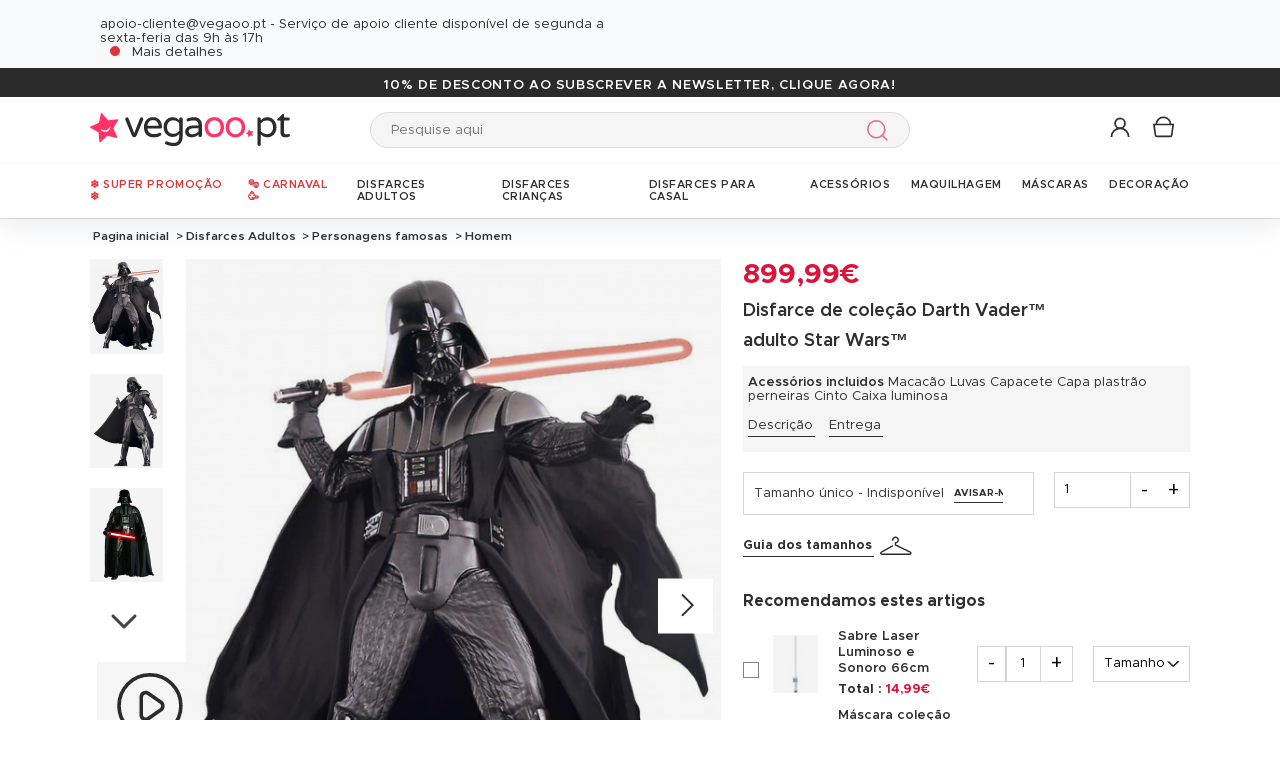

--- FILE ---
content_type: text/html; charset=UTF-8
request_url: https://www.vegaoo.pt/p-172260-disfarce-de-colecao-darth-vader-adulto-star-wars.html
body_size: 43972
content:
<!DOCTYPE html>
<html lang="pt">
    <head data-site_lg="11"
          data-code_iso="PRT"
          data-locale="pt-PT"
          data-is_connected="0"
          data-auth_method=""
    >
        <meta charset="UTF-8;" />
        <meta name="msvalidate.01" content="58BC1B7022D1CB999463A6373C0E01D5" />
        <link rel="shortcut icon" href="/bundles/dgtmain/image/V5/favicon.png" />
        <link rel="apple-touch-icon" href="/bundles/dgtmain/image/V5/favicon.png"/>
        <meta name="viewport" content="width=device-width, initial-scale=1.0, maximum-scale=5.0" />
                
                    <title>Disfarce de coleção Darth Vader™ adulto Star Wars™ - Vegaoo</title>
<meta name="description" content="Disfarce de coleção Darth Vader™ adulto Star Wars™: Este disfarce de Darth Vader&trade; sob licen&ccedil;a oficial &eacute; composto por uma m&aacute;scara , um macac&atilde;o, um plastr&atilde;o, uma capa, um par de luvas, um par de perneiras e um...">
    <link rel="alternate" hreflang="fr" href="https://www.deguisetoi.fr/p-172260-deguisement-collector-dark-vador-adulte-star-wars.html" />
    <link rel="alternate" hreflang="es" href="https://www.vegaoo.es/p-172260-disfraz-oficial-de-darth-vader-supreme-edition-para-adulto.html" />
    <link rel="alternate" hreflang="it" href="https://www.vegaoo.it/p-172260-costume-da-collezione-dark-vader-trade-adulto-star-wars-trade.html" />
    <link rel="alternate" hreflang="de" href="https://www.vegaoo.de/p-172260-darth-vader-kostum-fur-erwachsene-star-wars.html" />
    <link rel="alternate" hreflang="fr-be" href="https://www.deguisetoi.be/p-172260-deguisement-edition-collector-dark-vador-star-wars-adulte.html" />
    <link rel="alternate" hreflang="nl-be" href="https://www.vegaoo.be/p-172260-darth-vader-star-wars-kostuum-voor-volwassenen-collector-s-item.html" />
    <link rel="alternate" hreflang="pt" href="https://www.vegaoo.pt/p-172260-disfarce-de-colecao-darth-vader-adulto-star-wars.html" />
    <link rel="alternate" hreflang="nl" href="https://www.vegaoo.nl/p-172260-dark-vador-trade-kostuum-voor-volwassenen-star-wars-trade-collector-s-item.html" />
    <link rel="alternate" hreflang="sv" href="https://www.vegaoo.se/p-172260-darth-vader-drakt-for-vuxna-samlarobjekt-fran-star-wars.html" />
    <link rel="alternate" hreflang="da" href="https://www.vegaoo.dk/p-172260-kostume-darth-vader-til-voksne-star-wars.html" />
    <link rel="alternate" hreflang="fi" href="https://www.vegaoo.fi/p-172260-dark-vador-star-wars-naamiaisasu-kerailijoille.html" />
    <link rel="alternate" hreflang="pl" href="https://www.vegaoo.pl/p-172260-kostium-darth-vader-star-wars-edycja-kolekcjonerska-dla-doroslych.html" />
    <link rel="alternate" hreflang="el" href="https://www.vegaoo.gr/p-172260-kostoumi-gia-enelikes-darth-vader-star-wars-syllektike-ekdose.html" />
    <link rel="alternate" hreflang="fr-ch" href="https://www.deguisetoi.ch/p-172260-deguisement-edition-collector-dark-vador-star-wars-adulte.html" />
    <link rel="canonical" href="https://www.vegaoo.pt/p-172260-disfarce-de-colecao-darth-vader-adulto-star-wars.html" />
<meta property="og:type" content="website" />
<meta property="og:title" content="Disfarce de coleção Darth Vader™ adulto Star Wars™ - Vegaoo" />
    <meta property="og:image" content="https://cdn.vegaoo.pt/images/rep_art/gra/172/2/172260/disfarce-de-colecao-darth-vader-adulto-star-wars.jpg" />
    <meta property="og:url" content="https://www.vegaoo.pt/p-172260-disfarce-de-colecao-darth-vader-adulto-star-wars.html" />
<meta property="og:description" content="Disfarce de coleção Darth Vader™ adulto Star Wars™: Este disfarce de Darth Vader&trade; sob licen&ccedil;a oficial &eacute; composto por uma m&aacute;scara , um macac&atilde;o, um plastr&atilde;o, uma capa, um par de luvas, um par de perneiras e um..." />
    <meta name="p:domain_verify" content="82df1779013425494684972c5dd9e925" />
<meta name="robots" content="index, follow" />
    <meta name="theme-color" content="#f36"/>

        
                    <script type="application/ld+json">
{
    "@context"          : "https://schema.org",
    "@type"             : "Product",
    "sku"               : "172260",
    "description"       : "
	Este disfarce de Darth Vader&amp;trade; sob licen&amp;ccedil;a oficial &amp;eacute; composto por uma m&amp;aacute;scara , um macac&amp;atilde;o, um plastr&amp;atilde;o, uma capa, um par de luvas, um par de perneiras e um cinto (sabre de luz e sapatos n&amp;atilde;o incluidos).

	&amp;nbsp;

	O macac&amp;atilde;o completo com luvas, perneiras e bra&amp;ccedil;os almofadados &amp;eacute; de tecido tipo couro preto. Uma capa preta comprida completa o macac&amp;atilde;o.

	&amp;nbsp;

	O capacete de cole&amp;ccedil;&amp;atilde;o&amp;nbsp;traz realismo ao disfarce.

	&amp;nbsp;

	Um plastr&amp;atilde;o preto 3D, o par de perneiras 3D, o cinto 3D e a caixa luminosa 3D completam o disfarce.

	&amp;nbsp;

	Este fato de cole&amp;ccedil;&amp;atilde;o Star Wars&amp;trade; ser&amp;aacute; ideal para os f&amp;atilde;s da saga Guerra Nas Estrelas&amp;trade;

	&amp;nbsp;

	&amp;nbsp;",
    "name"              : "Disfarce de coleção Darth Vader™ adulto Star Wars™",
    "mpn"               : "3OX0",
    "image"             : [
                    "https://cdn.vegaoo.pt/images/rep_art/gra/172/2/172260/disfarce-de-colecao-darth-vader-adulto-star-wars.jpg",                    "https://cdn.vegaoo.pt/images/rep_art/gra/172/2/172260/deguisement-edition-collector-dark-vadorstar-wars-adulte_172260.jpg",                    "https://cdn.vegaoo.pt/images/rep_art/gra/172/2/172260/deguisement-edition-collector-dark-vadorstar-wars-adulte_172260_1.jpg",                    "https://cdn.vegaoo.pt/images/rep_art/gra/172/2/172260/deguisement-edition-collector-dark-vadorstar-wars-adulte_172260_2.jpg"            ],
    "releaseDate"       : "2010-01-20",
            "material"          : "100% Poliéster",
                    "offers" : [
                            {
                    "@type"           : "Offer",
                    "sku"             : "24766",                    "availability"    : "https://schema.org/OutOfStock",
                    "price"           : "899.99",
                    "priceCurrency"   : "EUR",
                    "priceValidUntil" : "2026-01-18",
                    "url"             : "https://www.vegaoo.pt/p-172260-disfarce-de-colecao-darth-vader-adulto-star-wars.html"
                }                    ],
            "brand": {
        "@type": "Brand",
        "name": "vegaoo.pt"
    }
}
</script>

                    
                    

    <link rel="preload" as="image" href="https://cdn.vegaoo.pt/images/rep_art/moy_v5/172/2/172260/disfarce-de-colecao-darth-vader-adulto-star-wars.jpg" />

                    
    <script>
        var dataLayer = window.dataLayer || [];
    </script>

    
    <!-- Google Tag Manager -->
    <script>
        (function(w,d,s,l,i){w[l]=w[l]||[];w[l].push({'gtm.start':new Date().getTime(),event:'gtm.js'});var f=d.getElementsByTagName(s)[0],j=d.createElement(s),dl=l!='dataLayer'?'&l='+l:'';j.async=true;j.src='https://kiwi.vegaoo.pt/o0kwof3yuusj7z1.js?awl='+i.replace(/^GTM-/, '')+dl;f.parentNode.insertBefore(j,f);})(window,document,'script','dataLayer','GTM-KT37CK2');
        </script>
    <script>dataLayer.push({
            'event': 'axeptio_init_country',
            'country': "pt"
        })</script>
    <!-- End Google Tag Manager -->

        
                        <script type="text/javascript" >
    var DgtJsRoutes = {
                    'dgt_cms_node_popins-news': '/popin-news'
                    , 'dgt_cms_node_popins-click-and-collect': '/popin-click-and-collect'
                    , 'dgt_user_client_commandes': '/s/minha-conta/commandes'
                    , 'dgt_user_client_commande': '/s/minha-conta/commande'
                    , 'dgt_user_client_commandesuivi': '/s/minha-conta/commande/suivi'
                    , 'dgt_user_client_login': '/s/minha-conta/login'
                    , 'dgt_user_client_logout': '/s/minha-conta/logout'
                    , 'ajax_registration_validation': '/ajax_registration_validation/{group}/{value}'
                    , 'dgt_user_client_register': '/s/minha-conta/register'
                    , 'dgt_user_client_account': '/s/minha-conta'
                    , 'dgt_user_client_codes': '/s/minha-conta/my-vouchers'
                    , 'dgt_user_client_validate_first_step_fast_register': '/s/validatefirststepfastregister/{fastRegisterStep}'
                    , 'dgt_user_client_paysue': '/s/minha-conta/paysue'
                    , 'dgt_user_client_orderreturn': '/s/minha-conta/commande/return'
                    , 'dgt_user_client_commanderetourechange': '/s/minha-conta/commande/retourechange'
                    , 'dgt_user_client_commanderetourconfirmation': '/s/minha-conta/commande/retourconfirmation'
                    , 'dgt_user_client_retourbon': '/s/returnvoucher/{commande}/{retour}/{client}'
                    , 'dgt_user_client_commanderetoursuivi': '/s/minha-conta/commande/retoursuivi'
                    , 'dgt_user_client_commanderetoursuppr': '/s/minha-conta/commande/retoursuppr'
                    , 'dgt_user_client_commanderetourneproduit': '/s/minha-conta/commande/retourne-produit'
                    , 'dgt_user_client_bonretourcoliposte': '/s/minha-conta/commande/bon-retour-coliposte/{idCommande}'
                    , 'dgt_user_client_commanderetourlist': '/s/minha-conta/commande/returns'
                    , 'dgt_user_client_process_return_request': '/s/minha-conta/commande/process-returns'
                    , 'dgt_main_main_linkmoncompte': '/s/linkmoncompte'
                    , 'dgt_main_main_checkconnexioncharge': '/s/checkconnexioncharge'
                    , 'dgt_main_main_checkdevisencours': '/s/checkdevisencours'
                    , 'dgt_main_main_index': '/'
                    , 'dgt_main_menugauche': '/s/main/menugauche'
                    , 'get_routes': '/s/get_routes'
                    , 'dgt_cart_step_four': '/cart/5steps/4'
                    , 'dgt_cart_step_four_mobile': '/cart/52steps/4'
                    , 'dgt_cart_step_four_modepaiement': '/cart/getmodepaiement'
                    , 'dgt_cart_step_four_recappanier': '/cart/updaterecappanier'
                    , 'dgt_cart_step_four_valid_payment': '/cart/5steps/valid_payment'
                    , 'dgt_cart_cart_stepper': '/cart/{version}steps/{step}'
                    , 'dgt_cart_cart_supprimer': '/cart/supprimer/{id}'
                    , 'dgt_cart_cart_recalculer': '/cart/recalculer'
                    , 'dgt_cart_cart_update_ligne_panier': '/cart/update_ligne_panier'
                    , 'dgt_cart_cart_formcgv': '/cart/cgv'
                    , 'dgt_cart_cart_codereduction': '/cart/codereduction'
                    , 'dgt_cart_cart_client_info': '/cart/client_info'
                    , 'dgt_cart_cart_carrouselcart': '/cart/carrouselcart'
                    , 'dgt_cart_init_commande': '/cart/initcommande/{type}'
                    , 'dgt_cart_from_commande': '/cart/fromcommande/{orderId}'
                    , 'dgt_cart_cart_form_send_trustedshop_email': '/cart/send_trustedshop_email'
                    , 'dgt_cart_client_inscription': '/cart/inscription'
                    , 'dgt_cart_client_checkemail': '/cart/checkemail'
                    , 'dgt_cart_client_modifieradressefacturation': '/cart/modifieradressefacturation'
                    , 'dgt_cart_livraison_formpayslivraison': '/cart/pays'
                    , 'dgt_cart_livraison_formcplivraison': '/cart/formcplivraison'
                    , 'dgt_cart_livraison_formmodelivraison': '/cart/modelivraison'
                    , 'dgt_cart_livraison_formadresselivraison': '/cart/adresselivraison'
                    , 'dgt_cart_livraison_display_adresse_livraison': '/cart/display_adresse_livraison'
                    , 'dgt_cart_livraison_modifieradresselivrpointrelais': '/cart/modifieradresselivrpointrelais'
                    , 'dgt_cart_livraison_ajouteradresse': '/cart/ajouteradresse'
                    , 'dgt_cart_livraison_modifieradresse': '/cart/modifieradresse'
                    , 'dgt_cart_livraison_settypeadresselivraison': '/cart/settypeadresselivraison'
                    , 'dgt_cart_livraison_setpointrelais': '/cart/setpointrelais'
                    , 'dgt_cart_livraison_reset_relais': '/cart/resetrelais'
                    , 'dgt_cart_livraison_listpointrelais': '/cart/listpointrelais'
                    , 'dgt_cart_pickup_locations_postal': '/cart/pickup/locations/postal/{agencies}/{countryCode}/{postalCode}'
                    , 'dgt_cart_pickup_locations_coordinate': '/cart/pickup/locations/coordinates/{agencies}/{countryCode}/{longitude}/{latitude}'
                    , 'dgt_cart_paiement_formmodepaiementsitepays': '/cart/modepaiement'
                    , 'dgt_show_cart': '/cart/'
                    , 'dgt_show_express_button': '/cart/express_button'
                    , 'dgt_cart_express_connect': '/cart/express_connect/{service}-{method}'
                    , 'dgt_cart_paiement_retour_paiement': '/cart/retourpaiement'
                    , 'dgt_cart_postalcode_search': '/cart/postalcodesearch/{cp}/{country}/{formSource}'
                    , 'dgt_devis_start': '/s/devis/start'
                    , 'dgt_devis_display': '/s/devis'
                    , 'dgt_devis_valider': '/s/devis/valider'
                    , 'dgt_devis_setdatelivraisonsouhaitee': '/s/devis/setdatelivraisonsouhaitee'
                    , 'dgt_devis_emptycart': '/s/devis/emptycart/{emptyCart}'
                    , 'dgt_payment_payment_formcbinterne': '/paiement/{method}/formcbinterne'
                    , 'dgt_cart_paiement_klarna_init_session': '/paiement/klarna_init_session'
                    , 'dgt_cart_paiement_klarna_get_authorize_data': '/paiement/klarna_authorize_data'
                    , 'dgt_payment_payment_handle_adyen_form_cb_interne': '/paiement/handleadyenformcbinterne'
                    , 'dgt_contact_contact': '/s/contacto'
                    , 'dgt_contact_contactform': '/s/contacto/form'
                    , 'dgt_contact_contacttheme': '/s/contacto/theme'
                    , 'dgt_contact_contactdetail': '/s/contacto/detail'
                    , 'dgt_produit_produit_carrousellastvisitedproducts': '/produit/carrousellastvisitedproducts'
                    , 'dgt_produit_produit_grilletaille': '/produit/{idProduit}/grilletaille'
                    , 'dgt_produit_produit_popinalertedispo': '/produit/{idProduit}/{idReference}/popinalertedispo'
                    , 'dgt_produit_popinalertedisporupture': '/produit/{idReference}/popinalertedisporupture'
                    , 'dgt_produit_alertedispo': '/produit/{idProduit}/alertedispo'
                    , 'dgt_listing_multi_filter': '/listing/multifilter'
            };
</script>
    <script src="/bundles/dgtjsrouting/js/dgt_jsrouting.js"></script>

            
    <script type="text/javascript" src="/assets/js/a593b8a-e4fb31b.js"></script>

    <script type="text/javascript" src="/assets/js/bd2e51b-3722397.js"></script>

    <script type="text/javascript" src="/assets/js/0728941-bf440a8.js" defer></script>

    <script >
                        let isFbConnected = false;
        const fbLoginPath = "/s/connect/facebook";

        window.fbAsyncInit = function() {
            // init the FB JS SDK
            FB.init({
                appId      : '1649145532065489',                        // App ID from the app dashboard
                status     : true,                                 // Check Facebook Login status
                xfbml      : true,                                 // Look for social plugins on the page
                popin      : true,
                version    : 'v16.0'
            });

            FB.getLoginStatus( function(response) {
                if (response.status === 'connected') {
                    isFbConnected = true;
                } else {
                    if (AUTH.isConnected() && AUTH.authMethod() === 'Facebook') {
                        document.location = "/s/minha-conta/logout";
                    }
                }
            }, true);
        };

        // Load the SDK asynchronously
        (function(d, s, id){
            var js, fjs = d.getElementsByTagName(s)[0];
            if (d.getElementById(id)) {return;}
            js = d.createElement(s); js.id = id;
            js.src = "//connect.facebook.net/pt_PT/all.js";
            fjs.parentNode.insertBefore(js, fjs);
        }(document, 'script', 'facebook-jssdk'));


        function fbLogin() {
            if (isFbConnected) {
                document.location = fbLoginPath;
            } else {
                // not_authorized
                FB.login(function(response) {
                    if (response.authResponse) {
                        document.location = fbLoginPath;
                    }
                }, {scope: 'email'});
            }
        }
    </script>


        
            <script type="text/javascript" src="/assets/js/5e3442c-7536983.js" defer></script>
    
            <script data-main="/assets/bundles/dgtmain/js/require/main.js" src="/assets/js/e7e6a10-c4334e3.js"></script>
<script>
    need.config({
        rootUrl: ""
    });
</script>

                        <link href="/assets/css/bee788f-a73aed9.css" rel="stylesheet">

                                
            <link rel="stylesheet" href="/assets/css/f201997-e4fb31b.css" />
            <script type="application/ld+json">
    {
        "@context": "https://schema.org",
        "@type": "Organization",
        "name": "vegaoo.pt",
        "url": "https://www.vegaoo.pt/",
        "logo": "https://cdn.vegaoo.pt/public/images/layout/11/logo.gif",
        "contactPoint": [{
            "@type": "ContactPoint",
            "telephone": "",
            "contactType": "customer support"
        }]
            }
</script>
    </head>

        
    <body
            data-page-type="produit"          data-tags="ga4" data-trigger="onload" data-event="page_view" data-event-data="{&quot;environnement&quot;:&quot;prod&quot;,&quot;langue&quot;:&quot;pt&quot;,&quot;country&quot;:&quot;PT&quot;,&quot;page_category&quot;:&quot;Product&quot;}"
          class="
                                                                             PRT
                    
                                     page-product "
          data-version="V5"
    >
<span
    id="shipping_data"
    style="display: none"
    data-shipping_date_before_limit="1768874400"
    data-shipping_date_after_limit="1768939200"
    data-hour_limit="16"
    data-tomorrow="1768704604"
    data-locale="pt_PT"
></span>

                    
    <!-- Google Tag Manager (noscript) -->
    <noscript><iframe src="https://kiwi.vegaoo.pt/ns.html?id=GTM-KT37CK2" height="0" width="0" style="display:none;visibility:hidden"></iframe></noscript>
    <!-- End Google Tag Manager -->

        
        <svg style="position: absolute; width: 0; height: 0; overflow: hidden;" version="1.1" xmlns="http://www.w3.org/2000/svg" xmlns:xlink="http://www.w3.org/1999/xlink">
    <defs>
        <symbol id="icon-tiktok-KM" viewBox="0 0 2500 2500">
            <title>Tiktok</title>
            <path d="M2202.38,0H297.62C133.51,0,0,133.51,0,297.62V2202.38C0,2366.49,133.51,2500,297.62,2500H2202.38c164.11,0,297.62-133.51,297.62-297.62V297.62C2500,133.51,2366.49,0,2202.38,0M1964.64,1090.65q-20.48,2-41.07,2.09a445.94,445.94,0,0,1-373.15-201.67V1577.8c0,280.32-227.25,507.56-507.56,507.56S535.3,1858.12,535.3,1577.8s227.24-507.56,507.56-507.56h0c10.59,0,21,1,31.37,1.61V1322c-10.42-1.25-20.66-3.15-31.37-3.15-143.07,0-259,116-259,259s116,259,259,259,269.46-112.73,269.46-255.83l2.5-1166.31h239.29c22.56,214.58,195.58,382.19,410.77,397.92v278" />
        </symbol>
        <symbol id="icon-tiktok-DGT" viewBox="0 0 2500 2500">
            <title>Tiktok</title>
            <path d="M2202.38 0H297.62C133.51 0 0 133.51 0 297.62V2202.38C0 2366.49 133.51 2500 297.62 2500H2202.38c164.11 0 297.62-133.51 297.62-297.62V297.62C2500 133.51 2366.49 0 2202.38 0M1964.64 1090.65q-20.48 2-41.07 2.09a445.94 445.94 0 0 1-373.15-201.67V1577.8c0 280.32-227.25 507.56-507.56 507.56S535.3 1858.12 535.3 1577.8s227.24-507.56 507.56-507.56h0c10.59 0 2  1 31.37 1.61V1322c-10.42-1.25-20.66-3.15-31.37-3.15-143.07 0-259 116-259 259s116 259 259 259 269.46-112.73 269.46-255.83l2.5-1166.31h239.29c22.56 214.58 195.58 382.19 410.77 397.92v278" />
        </symbol>
        <symbol id="icon-pinterest" viewBox="0 0 24 24">
            <title>Pinterest</title>
            <path d="M12 0a12 12 0 0 0-4.37 23.17c-.1-.95-.2-2.4.04-3.44l1.4-5.96s-.35-.72-.35-1.78c0-1.67.96-2.92 2.17-2.92 1.02 0 1.52.77 1.52 1.7 0 1.02-.66 2.56-1 3.99-.28 1.2.6 2.17 1.78 2.17 2.13 0 3.77-2.25 3.77-5.5 0-2.87-2.06-4.88-5.01-4.88a5.2 5.2 0 0 0-5.42 5.2c0 1.04.4 2.14.9 2.74.1.12.1.23.08.35l-.34 1.36c-.05.22-.17.27-.4.16-1.5-.7-2.43-2.89-2.43-4.65 0-3.78 2.75-7.26 7.92-7.26 4.17 0 7.4 2.97 7.4 6.93 0 4.14-2.6 7.46-6.22 7.46-1.22 0-2.36-.63-2.75-1.37l-.75 2.85c-.27 1.04-1 2.35-1.5 3.15A12.03 12.03 0 0 0 24 12 12 12 0 0 0 12 0z" fill-rule="evenodd" clip-rule="evenodd"/>
        </symbol>
        <symbol id="icon-twitter" viewBox="0 0 24 24">
            <title>Twitter</title>
            <path d="M24 4.557c-.883.392-1.832.656-2.828.775 1.017-.609 1.798-1.574 2.165-2.724-.951.564-2.005.974-3.127 1.195-.897-.957-2.178-1.555-3.594-1.555-3.179 0-5.515 2.966-4.797 6.045-4.091-.205-7.719-2.165-10.148-5.144-1.29 2.213-.669 5.108 1.523 6.574-.806-.026-1.566-.247-2.229-.616-.054 2.281 1.581 4.415 3.949 4.89-.693.188-1.452.232-2.224.084.626 1.956 2.444 3.379 4.6 3.419-2.07 1.623-4.678 2.348-7.29 2.04 2.179 1.397 4.768 2.212 7.548 2.212 9.142 0 14.307-7.721 13.995-14.646.962-.695 1.797-1.562 2.457-2.549z"/>
        </symbol>
        <symbol id="icon-youtube" viewBox="0 0 24 24">
            <title>Youtube</title>
            <path d="M19.615 3.184c-3.604-.246-11.631-.245-15.23 0-3.897.266-4.356 2.62-4.385 8.816.029 6.185.484 8.549 4.385 8.816 3.6.245 11.626.246 15.23 0 3.897-.266 4.356-2.62 4.385-8.816-.029-6.185-.484-8.549-4.385-8.816zm-10.615 12.816v-8l8 3.993-8 4.007z"/>
        </symbol>
        <symbol id="icon-facebook" viewBox="0 0 24 24">
            <title>Facebook</title>
            <path d="M22.675 0h-21.35c-.732 0-1.325.593-1.325 1.325v21.351c0 .731.593 1.324 1.325 1.324h11.495v-9.294h-3.128v-3.622h3.128v-2.671c0-3.1 1.893-4.788 4.659-4.788 1.325 0 2.463.099 2.795.143v3.24l-1.918.001c-1.504 0-1.795.715-1.795 1.763v2.313h3.587l-.467 3.622h-3.12v9.293h6.116c.73 0 1.323-.593 1.323-1.325v-21.35c0-.732-.593-1.325-1.325-1.325z"/>
        </symbol>
        <symbol id="icon-instagram" viewBox="0 0 24 24">
            <title>Instagram</title>
            <path d="M12 2.16c3.2 0 3.58.01 4.85.07 3.25.15 4.77 1.7 4.92 4.92.06 1.27.07 1.65.07 4.85 0 3.2-.01 3.58-.07 4.85-.15 3.23-1.66 4.77-4.92 4.92-1.27.06-1.64.07-4.85.07a83 83 0 0 1-4.85-.07c-3.26-.15-4.77-1.7-4.92-4.92A82.98 82.98 0 0 1 2.16 12a84 84 0 0 1 .07-4.85c.15-3.23 1.67-4.77 4.92-4.92A84.4 84.4 0 0 1 12 2.16zM12 0C8.74 0 8.33.01 7.05.07 2.7.27.27 2.7.07 7.05A84.29 84.29 0 0 0 0 12c0 3.26.01 3.67.07 4.95.2 4.36 2.62 6.78 6.98 6.98 1.28.06 1.7.07 4.95.07 3.26 0 3.67-.01 4.95-.07 4.35-.2 6.78-2.62 6.98-6.98.06-1.28.07-1.7.07-4.95 0-3.26-.01-3.67-.07-4.95C23.73 2.7 21.3.27 16.95.07A84.33 84.33 0 0 0 12 0zm0 5.84a6.16 6.16 0 1 0 0 12.32 6.16 6.16 0 0 0 0-12.32zM12 16a4 4 0 1 1 0-8 4 4 0 0 1 0 8zm6.4-11.85a1.44 1.44 0 1 0 0 2.89 1.44 1.44 0 0 0 0-2.89z"/>
        </symbol>
        <symbol id="icon-location" viewBox="0 0 24 24">
            <title>Location</title>
            <path d="M5.000,6.875 C3.964,6.875 3.125,6.036 3.125,5.000 C3.125,3.964 3.964,3.125 5.000,3.125 C6.036,3.125 6.875,3.964 6.875,5.000 C6.875,6.036 6.036,6.875 5.000,6.875 ZM5.000,0.000 C2.376,0.000 -0.000,2.127 -0.000,4.751 C-0.000,7.375 2.168,10.508 5.000,15.000 C7.832,10.508 10.000,7.375 10.000,4.751 C10.000,2.127 7.624,0.000 5.000,0.000 Z"/>
        </symbol>
        <symbol id="icon-cross" viewBox="0 0 24 24">
            <title>Close</title>
            <path d="M24 21.6L21.6 24 12 14.4 2.4 24 0 21.6 9.6 12 0 2.4 2.4 0 12 9.6 21.6 0 24 2.4 14.4 12l9.6 9.6z"/>
        </symbol>
        <symbol id="icon-cross-alternate" viewBox="0 0 24 24">
            <title>Close alternate</title>
            <path d="M23.31,1.69A.92.92,0,0,0,22,.43l-9.71,10.3L1.54.61A.92.92,0,0,0,.25.65a.91.91,0,0,0,0,1.29L11,12.06l-9.47,10a.91.91,0,0,0,1.33,1.25l9.47-10,10.11,9.54a.92.92,0,1,0,1.26-1.34L13.6,12Z" transform="translate(0)" style="fill-rule:evenodd"/>
        </symbol>
        <symbol id="icon-search" viewBox="0 0 22 22">
            <title>Search</title>
            <circle fill="none" stroke="currentColor" stroke-linecap="round" stroke-linejoin="round" stroke-width="1.5" cx="8.87" cy="8.87" r="8.12"/>
            <line fill="none" stroke="currentColor" stroke-linecap="round" stroke-linejoin="round" stroke-width="1.5" x1="19.02" y1="19.02" x2="14.6" y2="14.6"/>
        </symbol>
        <symbol id="icon-arrow" viewBox="0 0 24 24">
            <title>Arrow</title>
            <path d="M24 12l-6.5 6.5-1.1-1.1 4.3-4.3H.1v-1.5h21.3l-5-5 1.1-1.1 5.4 5.4L24 12z"/>
        </symbol>
        <symbol id="icon-heart" viewBox="-1 -1 26 26">
            <title>Heart</title>
            <path stroke-width="2" d="M11.23 20.73c-.2-.13-.55-.39-1.2-.98-1.26-1.2-3.53-3.62-7.69-8.48l-.01-.01-.01-.01a6.46 6.46 0 01-1.69-4.4c0-1.68.6-3.24 1.7-4.41a5.44 5.44 0 018.5.48l.5.67.5-.67c.13-.16.26-.33.42-.48a5.43 5.43 0 018.09 0 6.38 6.38 0 011.7 4.41c0 1.68-.6 3.24-1.7 4.41v.01l-.01.01a126.39 126.39 0 01-7.69 8.47c-.63.59-1 .87-1.18.98h-.23z"/>
        </symbol>
        <symbol id="icon-star" viewBox="-1 -1 24 24">
            <path fill="currentColor" stroke-width="2" stroke-miterlimit="10" d="M9.79.84l2.23,4.52c.09.18.26.3.46.33l4.99.72c.5.07.7.69.34,1.04l-3.61,3.52c-.14.14-.21.34-.17.54l.85,4.97c.09.5-.44.88-.88.64l-4.46-2.35c-.18-.09-.39-.09-.57,0l-4.46,2.35c-.45.23-.97-.14-.88-.64l.85-4.97c.03-.2-.03-.4-.17-.54L.68,7.45c-.36-.35-.16-.96.34-1.04l4.99-.72c.2-.03.37-.15.46-.33L8.7.84c.22-.45.87-.45,1.09,0Z"/>
        </symbol>
        <symbol id="icon-star-empty" viewBox="-1 -1 24 24">
            <path fill="none" stroke-width="2" stroke-miterlimit="10" d="M9.79.84l2.23,4.52c.09.18.26.3.46.33l4.99.72c.5.07.7.69.34,1.04l-3.61,3.52c-.14.14-.21.34-.17.54l.85,4.97c.09.5-.44.88-.88.64l-4.46-2.35c-.18-.09-.39-.09-.57,0l-4.46,2.35c-.45.23-.97-.14-.88-.64l.85-4.97c.03-.2-.03-.4-.17-.54L.68,7.45c-.36-.35-.16-.96.34-1.04l4.99-.72c.2-.03.37-.15.46-.33L8.7.84c.22-.45.87-.45,1.09,0Z"/>
        </symbol>
        <symbol id="icon-star-half" viewBox="-1 -1 24 24">
            <path fill="currentColor" stroke-width="2" d="M9.24,14.7c-.1,0-.19.02-.28.07l-4.46,2.35c-.45.23-.97-.14-.88-.64l.85-4.97c.03-.2-.03-.4-.17-.54L.68,7.45c-.36-.35-.16-.96.34-1.04l4.99-.72c.2-.03.37-.15.46-.33L8.7.84c.11-.23.33-.34.55-.34v14.2Z"/>
            <path fill="none" stroke-width="2" stroke-miterlimit="10"  d="M9.79.84l2.23,4.52c.09.18.26.3.46.33l4.99.72c.5.07.7.69.34,1.04l-3.61,3.52c-.14.14-.21.34-.17.54l.85,4.97c.09.5-.44.88-.88.64l-4.46-2.35c-.18-.09-.39-.09-.57,0l-4.46,2.35c-.45.23-.97-.14-.88-.64l.85-4.97c.03-.2-.03-.4-.17-.54L.68,7.45c-.36-.35-.16-.96.34-1.04l4.99-.72c.2-.03.37-.15.46-.33L8.7.84c.22-.45.87-.45,1.09,0Z"/>
        </symbol>
        <symbol id="icon-grid-size" viewBox="-1 0 40 19">
            <path fill="none" stroke="#2b2b2b" stroke-linecap="round" stroke-linejoin="round" stroke-width="1.4" d="M12.7,3.77c0-.08-.01-.16-.01-.24,0-1.54,1.24-2.78,2.78-2.78s2.78,1.24,2.78,2.78-1.24,2.78-2.78,2.78h-.05v2.14l14.71,7.13c1.14.47.81,2.17-.43,2.17H1.88c-1.24,0-1.57-1.71-.42-2.17l11.03-6.16"/>
        </symbol>
        <symbol id="icon-cart" viewBox="0 0 24 24">
            <path fill="none" stroke-miterlimit="10" stroke-width="1.5" d="M17.97,7.57l-1.36,9.52c-.09.6-.6,1.05-1.21,1.05H3.41c-.61,0-1.13-.41-1.21-1.05L.8,7.57h17.11Z"/>
            <path fill="none" stroke-miterlimit="10" stroke-width="1.5" d="M15.62,7.57s0-.05,0-.08c0-3.51-2.85-6.36-6.36-6.36S2.91,3.98,2.91,7.49c0,.03,0,.05,0,.08"/>
         </symbol>
        <symbol id="icon-credit-card" viewBox="0 0 24 24">
            <path d="M1.66,5H22.35a.83.83,0,0,1,.83.82v.83H.83V5.79A.83.83,0,0,1,1.66,5ZM.83,7.45H23.18V9.1H.83Zm0,2.48v8.28a.83.83,0,0,0,.83.83H22.35a.83.83,0,0,0,.83-.83V9.93ZM0,5.79A1.65,1.65,0,0,1,1.66,4.14H22.35A1.65,1.65,0,0,1,24,5.79V18.21a1.65,1.65,0,0,1-1.65,1.65H1.66A1.65,1.65,0,0,1,0,18.21Zm4.14,8.28h9.93v1.66H4.14Zm-.83,0a.83.83,0,0,1,.83-.83h9.93a.83.83,0,0,1,.83.83v1.66a.83.83,0,0,1-.83.82H4.14a.83.83,0,0,1-.83-.82Z" style="fill-rule:evenodd"/>
        </symbol>
        <symbol id="icon-exchange" viewBox="0 0 24 24">
            <path d="M7,.88A.52.52,0,0,0,6.3.15L1.89,4.56a.52.52,0,0,0,0,.73L6.3,9.7A.52.52,0,1,0,7,9L3.49,5.44H21.74a.52.52,0,1,0,0-1H3.49ZM17.7,14.3A.52.52,0,0,0,17,15l3.54,3.53H2.26a.52.52,0,1,0,0,1H20.51L17,23.12a.52.52,0,0,0,.73.73l4.41-4.41a.52.52,0,0,0,0-.73Z" style="fill-rule:evenodd"/>
        </symbol>
        <symbol id="icon-cheque" viewBox="0 0 24 24">
            <path d="M.11,12.16a.33.33,0,0,1,0-.47L1.2,10.42V6.9a.67.67,0,0,1,.67-.67h3l1-1.09a.33.33,0,0,1,.5.44l-.57.65h.37l.37-.42a.33.33,0,0,1,.47,0,.34.34,0,0,1,0,.45h16.3A.67.67,0,0,1,24,6.9V18.3a.67.67,0,0,1-.67.67H1.87a.67.67,0,0,1-.67-.67V12.85a.33.33,0,0,1-.42,0,.34.34,0,0,1,0-.47l.45-.51v-.42l-.61.7A.35.35,0,0,1,.11,12.16Zm1.76-.06v6.2H23.33V6.9H6.44ZM5.55,6.9,1.87,11.09v-.42L5.18,6.9ZM1.87,9.65,4.29,6.9H1.87Zm2.35,2.62a.34.34,0,0,0,0,.67h8.72a.34.34,0,0,0,0-.67ZM3.89,16a.33.33,0,0,1,.33-.33h11.4a.34.34,0,0,1,0,.67H4.22A.34.34,0,0,1,3.89,16Zm13.74-.33a.34.34,0,0,0,0,.67H21a.34.34,0,1,0,0-.67Z" transform="translate(0)" style="fill-rule:evenodd"/>
        </symbol>
        <symbol id="icon-mandat" viewBox="0 0 24 24">
            <path d="M14.72.91H9.28V3.62h5.44ZM8.38.91v.45H3.85A1.36,1.36,0,0,0,2.49,2.72V22.64A1.36,1.36,0,0,0,3.85,24h16.3a1.36,1.36,0,0,0,1.36-1.36V2.72a1.36,1.36,0,0,0-1.36-1.36H15.62V.91a.9.9,0,0,0-.9-.91H9.28A.9.9,0,0,0,8.38.91ZM3.85,2.26H8.38V3.62a.9.9,0,0,0,.9.91h5.44a.9.9,0,0,0,.9-.91V2.26h4.53a.46.46,0,0,1,.45.46V22.64a.46.46,0,0,1-.45.46H3.85a.46.46,0,0,1-.45-.46V2.72A.46.46,0,0,1,3.85,2.26ZM6.11,8.69a.37.37,0,0,1,.37-.36H17.34a.37.37,0,0,1,.37.36.38.38,0,0,1-.37.37H6.48A.38.38,0,0,1,6.11,8.69Zm0,3.63A.37.37,0,0,1,6.48,12H17.34a.36.36,0,1,1,0,.72H6.48A.37.37,0,0,1,6.11,12.32Zm.37,3.26a.36.36,0,1,0,0,.72H17.34a.36.36,0,1,0,0-.72Zm-.37,4a.37.37,0,0,1,.37-.36H17.34a.37.37,0,0,1,.37.36.38.38,0,0,1-.37.37H6.48A.38.38,0,0,1,6.11,19.56Z" style="fill-rule:evenodd"/>
        </symbol>
        <symbol id="icon-user" viewBox="-1 -1 26 26">
            <g fill="none" stroke-miterlimit="10" stroke-width="2">
              <circle cx="10.34" cy="6.2" r="5.57"/>
              <path d="M20.06 21.48a9.71 9.71 0 00-19.42 0"/>
            </g>
        </symbol>
        <symbol id="icon-arrow-small" viewBox="0 0 24 24">
            <path d="M18.2 12l-1.4 1.5-9.7 10L5.8 22l9.7-10L5.8 2 7.2.5l9.7 10 1.3 1.5z"/>
        </symbol>
        <symbol id="icon-play" viewBox="0 0 24 24">
            <path d="M2.14 24V0l19.72 12L2.14 24zM4.31 3.89v16.22L17.63 12 4.31 3.89z"/>
        </symbol>
        <symbol id="icon-play-full" viewBox="0 0 24 24">
            <path d="M2.77,24V0L21.23,11.43Z"/>
        </symbol>
        <symbol id="icon-download" viewBox="0 0 24 24">
            <path d="M21.21 18.47v3.48H2.79v-3.48H1v5.27h22v-5.27zm-4-7.63l-1.27-1.27-3.04 3.05V0h-1.8v12.62L8.06 9.57l-1.27 1.27L12 16.05z"/>
        </symbol>
        <symbol id="icon-email" viewBox="0 0 24 24">
            <path d="M.3 3.5v16.7h23.4V3.5H.3zm19.2 1.9L12 10.6 4.5 5.4h15zM2.3 18.1V6.4L12 13l9.7-6.6v11.8s-19.4 0-19.4-.1z"/>
        </symbol>
        <symbol id="icon-share" viewBox="0 0 24 24">
            <circle fill="none" stroke="#2b2b2b" stroke-linejoin="round" stroke-linecap="round" stroke-width="1.5" cx="15.75" cy="3.75" r="3"/>
            <circle fill="none" stroke="#2b2b2b" stroke-linejoin="round" stroke-linecap="round" stroke-width="1.5" cx="3.75" cy="10.75" r="3"/>
            <circle fill="none" stroke="#2b2b2b" stroke-linejoin="round" stroke-linecap="round" stroke-width="1.5" cx="15.75" cy="17.75" r="3"/>
            <line fill="none" stroke="#2b2b2b" stroke-linejoin="round" stroke-linecap="round" stroke-width="1.5" x1="6.34" y1="12.26" x2="13.17" y2="16.24"/>
            <line fill="none" stroke="#2b2b2b" stroke-linejoin="round" stroke-linecap="round" stroke-width="1.5" x1="13.16" y1="5.26" x2="6.34" y2="9.24"/>
        </symbol>
        <symbol id="icon-share-thicker" viewBox="0 0 24 24">
            <circle cx="16.95" fill="none" stroke-width="2" cy="19.78" r="2.83"/>
            <circle cx="7.05" fill="none" stroke-width="2" cy="11.3" r="2.83"/>
            <path d="M14.83,5.64,9.88,9.88" fill="none" stroke-width="2"/>
            <circle cx="16.95" fill="none" stroke-width="2" cy="4.22" r="2.83"/>
            <path d="M9.17,13.42l5.66,4.24" fill="none" stroke-width="2"/>
        </symbol>
        <symbol id="icon-checkmark" viewBox="0 0 24 24">
            <path stroke-width="2" d="M.61,12l8.11,8.55L23.4,3.46" style="fill:none;stroke-linecap:round;stroke-linejoin:round"/>
        </symbol>
        <symbol id="icon-checkmark-bold" viewBox="0 0 24 24">
            <path stroke-width="3" d="M.61,12l8.11,8.55L23.4,3.46" style="fill:none;stroke-linecap:round;stroke-linejoin:round"/>
        </symbol>
        <symbol id="icon-checkmark-bold-rounded" viewBox="0 0 55 55">
            <path stroke-width="5" d="M15 27.8485L23.8942 37.697L40 18" style="fill:none;stroke-linecap:round;stroke-linejoin:round"/>
        </symbol>
        <symbol id="icon-attach-file" viewBox="0 0 24 24">
            <path d="M16.8,7.68V19.2a4.8,4.8,0,0,1-9.6,0V3.36a3.36,3.36,0,1,1,6.72,0V19.2a1.92,1.92,0,0,1-3.84,0V3.36a.48.48,0,0,1,.48-.48.49.49,0,0,1,.48.48V19.2a1,1,0,0,0,1.92,0V3.36a2.4,2.4,0,0,0-4.8,0V19.2a3.84,3.84,0,0,0,7.68,0V7.68a.48.48,0,0,1,.48-.48A.49.49,0,0,1,16.8,7.68Z" />
        </symbol>
        <symbol id="icon-crosshair" viewBox="0 0 24 24">
            <path d="M12 23.797C5.495 23.797.203 18.505.203 12S5.495.203 12 .203 23.797 5.495 23.797 12 18.505 23.797 12 23.797zm0-22.594C6.046 1.203 1.203 6.046 1.203 12c0 5.953 4.843 10.797 10.797 10.797 5.953 0 10.797-4.844 10.797-10.797 0-5.954-4.844-10.797-10.797-10.797z"/><path  d="M17.084 11.435h-4.519V6.916h-1.13v4.519H6.916v1.13h4.519v4.519h1.13v-4.519h4.519z"/>
        </symbol>
        <symbol id="icon-house" viewBox="0 0 24 24">
            <title>House</title>
            <path d="M.615.941H0V22.971h14.067v.087h6.822v-.087H24V.941H.615zm20.273 20.8h1.881V5.125H1.231V21.74h12.836V11.437h6.822v10.304zm-1.16 0h-4.502v-9.143h4.502v9.143zM1.231 3.895V2.172h21.538v1.723H1.231zm1.985 7.77H11.676v6.121H3.216v-6.121zm1.198 1.198v3.724h6.063v-3.724H4.414z" fill-rule="evenodd" clip-rule="evenodd"/>
        </symbol>
        <symbol id="icon-double-arrow" viewBox="0 0 24 24">
            <title>Double Arrow</title>
            <path d="M7.029.875A.513.513 0 006.304.15l-4.41 4.41c-.2.2-.2.525 0 .725l4.41 4.41a.513.513 0 00.725-.725L3.494 5.436h18.249a.513.513 0 000-1.026H3.494L7.029.875zm10.667 13.429a.513.513 0 00-.725.725l3.535 3.535H2.256a.513.513 0 000 1.026h18.25l-3.535 3.535a.513.513 0 00.725.725l4.41-4.41a.514.514 0 000-.726l-4.41-4.41z" fill-rule="evenodd" clip-rule="evenodd"/>
        </symbol>
        <symbol id="icon-cardboard" viewBox="0 0 24 24">
            <title>cardboard</title>
            <path d="M8.924 0h-.205L.312 3.969c-.308.107-.308.536-.205.751L2.67 7.937.107 11.155c-.205.215-.103.644.205.751l2.563 1.287v6.329c0 .215.103.429.308.429l8.612 3.969c.103.107.308.107.41 0l8.612-3.969c.205-.107.308-.215.308-.429v-6.329l2.563-1.287c.308-.107.308-.536.205-.751L21.33 7.937l2.563-3.218c.205-.215.103-.644-.205-.751L15.281 0h-.205c-.103 0-.205.107-.308.107L12 3.218 9.334.107C9.232 0 9.027 0 8.924 0zm-.102 1.073l2.461 2.682-7.69 3.54-2.256-2.683 7.485-3.539zm6.459 0l7.485 3.647-2.256 2.681-7.69-3.54 2.461-2.788zm-3.178 3.432l7.485 3.432-7.485 3.432-7.485-3.432 7.485-3.432zm-8.51 4.076l7.69 3.54-2.461 2.682-7.485-3.433 2.256-2.789zm17.019 0l2.256 2.682-7.485 3.647-2.461-2.682 7.69-3.647zm-9.022 4.72v9.439L3.9 19.2v-5.578l4.819 2.36c.205.107.41 0 .513-.107l2.358-2.574zm1.025 0l2.256 2.574c.103.107.41.215.513.107l4.819-2.36V19.2l-7.69 3.54v-9.439h.102z"/>
        </symbol>
        <symbol id="icon-print" viewBox="0 0 24 24">
            <title>Print</title>
            <path d="M4.651 6.72V1.004h13.392V6.72H4.651zm-.126 0a.398.398 0 00-.171-.037v.037h.171zm-.878 0V.913c0-.266.128-.49.276-.638A.913.913 0 014.56 0h13.573c.266 0 .49.128.638.276s.276.372.276.638v5.75a.543.543 0 01.035.057h.901a2.85 2.85 0 012.83 2.83v8.843a2.85 2.85 0 01-2.83 2.83h-.768v1.601c.092.363-.119.674-.231.802a1.2 1.2 0 01-.301.248.922.922 0 01-.447.125H4.663c-.283 0-.564-.097-.774-.308a1.08 1.08 0 01-.308-.774v-1.694h-.564a2.85 2.85 0 01-2.83-2.83V9.55c0-1.613 1.254-2.949 2.852-2.83h.608zm14.897 0v-.036a.393.393 0 00-.171.037h.171zM3.581 15.206v4.882h-.564c-.92 0-1.694-.774-1.694-1.694V9.55c0-1.052.79-1.768 1.647-1.696l.047.002h16.966c.92 0 1.694.774 1.694 1.694v8.843c0 .92-.774 1.694-1.694 1.694h-.768v-4.882c0-.283-.097-.564-.308-.774a1.08 1.08 0 00-.774-.308H4.663c-.283 0-.564.097-.774.308a1.083 1.083 0 00-.308.775zm1.136.054v7.604H18.08V15.26H4.717zm1.69 2.517c0-.286.231-.517.517-.517h8.74a.516.516 0 110 1.034h-8.74a.518.518 0 01-.517-.517zm.517 2.362a.516.516 0 100 1.034h8.74a.516.516 0 100-1.034h-8.74z" fill-rule="evenodd" clip-rule="evenodd"/>
        <symbol id="icon-paypal" viewBox="0 0 24 24">
            <path d="M4.56,0,0,20.6H6.06l1.47-6.84h4.31A8.43,8.43,0,0,0,20.35,7C21.41,2.2,18,0,14.86,0ZM21.41,4.16a6.18,6.18,0,0,1,.45,4.32,8.36,8.36,0,0,1-8.51,6.76H9L7.53,22.08H3.87L3.46,24H9.52L11,17.16H15.3a8.43,8.43,0,0,0,8.51-6.76C24.5,7.2,23.24,5.16,21.41,4.16ZM9.69,4.2h3a2.11,2.11,0,0,1,2,2.84l0,.08,0,.16-.08.12-.08.16-.08.12-.08.12V8l-.09.12-.08.12L14,8.36,14,8.48l-.12.12-.12.12-.09.08-.12.08L13.39,9l-.12.08-.12.12L13,9.28l-.12.08-.16.08-.12.08-.13.08h-.12l-.12,0-.16,0-.12,0-.17,0-.12,0H8.47Z" />
        </symbol>
        <symbol id="icon-amazon-pay" viewBox="0 0 24 24">
            <path d="M0,14.75c.09-.17.2-.19.38-.1.41.22.81.45,1.23.66a22.72,22.72,0,0,0,5,1.84,23.06,23.06,0,0,0,2.48.47,22.16,22.16,0,0,0,3.73.2,20.19,20.19,0,0,0,2-.15A23.44,23.44,0,0,0,21.28,16a.55.55,0,0,1,.36-.05.32.32,0,0,1,.16.55,2.72,2.72,0,0,1-.38.29,14.6,14.6,0,0,1-3.91,1.9,17.81,17.81,0,0,1-3,.7,16.23,16.23,0,0,1-2.09.19H11a18.44,18.44,0,0,1-2-.21,18.15,18.15,0,0,1-3.16-.83A17.54,17.54,0,0,1,.17,15.06,1.24,1.24,0,0,1,0,14.83v-.08ZM6.2,4.43,6,4.45a3.28,3.28,0,0,0-1.5.6l-.28.22s0,0,0-.06,0-.22,0-.32-.12-.27-.3-.27H3.45c-.27,0-.32.06-.32.33v8.42a.2.2,0,0,0,.19.2h.83a.2.2,0,0,0,.2-.2v-3l.09.07a2.72,2.72,0,0,0,2.39.62A2.4,2.4,0,0,0,8.55,9.68,4.09,4.09,0,0,0,9,7.93a4.57,4.57,0,0,0-.32-2A2.33,2.33,0,0,0,6.92,4.49l-.39-.06ZM4.34,6.09A.15.15,0,0,1,4.41,6,2.68,2.68,0,0,1,6.2,5.44a1.43,1.43,0,0,1,1.32,1,3.92,3.92,0,0,1,.19,1.31A3.86,3.86,0,0,1,7.55,9a1.53,1.53,0,0,1-1.67,1.13,2.79,2.79,0,0,1-1.47-.55.15.15,0,0,1-.07-.13c0-.56,0-1.12,0-1.68S4.35,6.65,4.34,6.09Zm8.08-1.66-.11,0a5.49,5.49,0,0,0-1.14.16c-.24.06-.47.15-.7.23a.29.29,0,0,0-.21.3c0,.13,0,.27,0,.4s.08.24.27.19.61-.17.92-.23a4.21,4.21,0,0,1,1.46,0,.92.92,0,0,1,.66.33,1.1,1.1,0,0,1,.21.65c0,.33,0,.66,0,1a.13.13,0,0,1,0,.06h0a6.63,6.63,0,0,0-1.25-.19,3.21,3.21,0,0,0-1.31.15,1.93,1.93,0,0,0-1.16,1,2.13,2.13,0,0,0-.15,1.22,1.65,1.65,0,0,0,.84,1.26,2.26,2.26,0,0,0,1.49.21,3.24,3.24,0,0,0,1.58-.73l.06,0c0,.15.05.29.08.43a.22.22,0,0,0,.21.21h.64a.21.21,0,0,0,.19-.19V6.48a3.12,3.12,0,0,0,0-.52,1.56,1.56,0,0,0-.74-1.2,2.18,2.18,0,0,0-.86-.28l-.42-.05ZM13.8,9.49a.13.13,0,0,1-.06.12,2.87,2.87,0,0,1-1.47.59,1.23,1.23,0,0,1-.66-.07.79.79,0,0,1-.49-.52,1.27,1.27,0,0,1,0-.77.91.91,0,0,1,.64-.62,2.33,2.33,0,0,1,1-.09c.32,0,.65.09,1,.14.06,0,.08,0,.08.1v.57C13.8,9.12,13.79,9.31,13.8,9.49ZM24,14.63a.44.44,0,0,0-.36-.33,3.72,3.72,0,0,0-.82-.16,5.7,5.7,0,0,0-1.54.08,4,4,0,0,0-1.57.62.5.5,0,0,0-.15.14.29.29,0,0,0,0,.16s.09.07.15.07h.08l.92-.1a7.5,7.5,0,0,1,1.34,0,2.3,2.3,0,0,1,.57.11.39.39,0,0,1,.3.41,3.21,3.21,0,0,1-.14.92,16.47,16.47,0,0,1-.62,1.79.56.56,0,0,0,0,.12c0,.11,0,.19.16.16a.35.35,0,0,0,.19-.1A6.26,6.26,0,0,0,23,18a5.38,5.38,0,0,0,1-2.2c0-.15,0-.29.08-.44ZM18.81,9.74c-.5-1.42-1-2.84-1.52-4.25-.07-.23-.16-.45-.24-.67a.26.26,0,0,0-.25-.19h-.9c-.1,0-.15.08-.13.18a.85.85,0,0,0,.08.24c.76,1.93,1.54,3.86,2.32,5.78a.53.53,0,0,1,0,.46c-.13.29-.23.6-.36.89a.93.93,0,0,1-.6.53,1.74,1.74,0,0,1-.6,0l-.3,0c-.13,0-.2.05-.2.19a2.54,2.54,0,0,0,0,.39.31.31,0,0,0,.29.36,5,5,0,0,0,.66.08,1.65,1.65,0,0,0,1.55-.85,5.56,5.56,0,0,0,.37-.73c.93-2.38,1.84-4.75,2.77-7.13a1.41,1.41,0,0,0,.06-.22c0-.11,0-.17-.15-.17h-.78a.3.3,0,0,0-.3.21L20.52,5c-.46,1.32-.91,2.64-1.37,4-.1.28-.2.57-.3.88A.51.51,0,0,0,18.81,9.74Z"/>
        </symbol>
        <symbol id="icon-facebook-f" viewBox="0 0 24 24">
            <path d="M14.24,24V13.07h4.47l.65-4.26H14.24V6.14c0-1.2.48-2.12,2.55-2.12H19.5V.15c-.63,0-2.23-.14-4-.14C12.12-.18,9.17,2,9,4.81a4.38,4.38,0,0,0,0,.81V8.81H4.5v4.26H9V24Z" transform="translate(0 0)" style="fill-rule:evenodd"/>
        </symbol>
        <symbol id="icon-google" viewBox="0 0 24 24">
            <path d="M12.24,10.28H23.81a11.3,11.3,0,0,1,.19,2C24,19.13,19.31,24,12.24,24A12.11,12.11,0,0,1,0,12,12.11,12.11,0,0,1,12.24,0a11.86,11.86,0,0,1,8.21,3.14L17.12,6.27a7,7,0,0,0-4.88-1.85,7.58,7.58,0,1,0,0,15.16c4.85,0,6.67-3.42,7-5.18h-7Z"/>
        </symbol>
        <symbol id="icon-safe" viewBox="0 0 24 24">
            <path d="M12,1.12A4.56,4.56,0,0,0,7.43,5.69V7h9.14V5.69a4.72,4.72,0,0,0-1.3-3.27A4.7,4.7,0,0,0,12,1.12ZM6.32,5.69A5.68,5.68,0,0,1,12,0a5.83,5.83,0,0,1,4,1.61l0,0,0,0a5.83,5.83,0,0,1,1.61,4V7h1.09a2.81,2.81,0,0,1,2.84,2.84V21.16A2.82,2.82,0,0,1,18.77,24H5.22a2.83,2.83,0,0,1-2.84-2.84V9.81A2.82,2.82,0,0,1,5.22,7h1.1Zm.55,2.38h11.9a1.72,1.72,0,0,1,1.74,1.74V21.16a1.71,1.71,0,0,1-1.74,1.73H5.22a1.71,1.71,0,0,1-1.73-1.73V9.81A1.71,1.71,0,0,1,5.22,8.07ZM12,11.82A2.39,2.39,0,0,0,9.61,14.2a2.42,2.42,0,0,0,.74,1.71v2.32a1.65,1.65,0,1,0,3.3,0V15.91a2.26,2.26,0,0,0,.73-1.71A2.39,2.39,0,0,0,12,11.82ZM10.72,14.2a1.28,1.28,0,0,1,2.56,0,1.22,1.22,0,0,1-.53,1l-.21.17v2.83a.55.55,0,0,1-1.09,0V15.4l-.21-.17A1.37,1.37,0,0,1,10.72,14.2Z" transform="translate(0 -0.01)" style="fill-rule:evenodd"/>
        </symbol>
        <symbol id="icon-safe" viewBox="0 0 24 24">
            <path d="M12,1.12A4.56,4.56,0,0,0,7.43,5.69V7h9.14V5.69a4.72,4.72,0,0,0-1.3-3.27A4.7,4.7,0,0,0,12,1.12ZM6.32,5.69A5.68,5.68,0,0,1,12,0a5.83,5.83,0,0,1,4,1.61l0,0,0,0a5.83,5.83,0,0,1,1.61,4V7h1.09a2.81,2.81,0,0,1,2.84,2.84V21.16A2.82,2.82,0,0,1,18.77,24H5.22a2.83,2.83,0,0,1-2.84-2.84V9.81A2.82,2.82,0,0,1,5.22,7h1.1Zm.55,2.38h11.9a1.72,1.72,0,0,1,1.74,1.74V21.16a1.71,1.71,0,0,1-1.74,1.73H5.22a1.71,1.71,0,0,1-1.73-1.73V9.81A1.71,1.71,0,0,1,5.22,8.07ZM12,11.82A2.39,2.39,0,0,0,9.61,14.2a2.42,2.42,0,0,0,.74,1.71v2.32a1.65,1.65,0,1,0,3.3,0V15.91a2.26,2.26,0,0,0,.73-1.71A2.39,2.39,0,0,0,12,11.82ZM10.72,14.2a1.28,1.28,0,0,1,2.56,0,1.22,1.22,0,0,1-.53,1l-.21.17v2.83a.55.55,0,0,1-1.09,0V15.4l-.21-.17A1.37,1.37,0,0,1,10.72,14.2Z" transform="translate(0 -0.01)" style="fill-rule:evenodd"/>
        </symbol>
        <symbol id="icon-stick" viewBox="0 0 24 24">
            <path d="M15.05,4.71,15,1.54l-2.57,2a.53.53,0,0,1-.47.08L9,2.74l1.16,3a.51.51,0,0,1-.06.48L8.21,8.84l3.24-.16a.51.51,0,0,1,.43.2l1.91,2.52.77-3.05A.49.49,0,0,1,14.88,8l3-1.09L15.28,5.12A.51.51,0,0,1,15.05,4.71Z" transform="translate(0 0)" style="fill:none"/><path d="M19.32,6.62l-3.25-2.2L16,.5a.5.5,0,0,0-.29-.45.53.53,0,0,0-.54.06L12,2.6,8.26,1.45a.52.52,0,0,0-.53.14.51.51,0,0,0-.1.53L9.07,5.85,6.77,9.1a.52.52,0,0,0,0,.54.51.51,0,0,0,.47.27l4-.2,2.39,3.16a.52.52,0,0,0,.91-.18l1-3.83,3.73-1.33a.51.51,0,0,0,.33-.42A.51.51,0,0,0,19.32,6.62ZM14.88,8a.49.49,0,0,0-.32.35l-.77,3.05L11.88,8.88a.51.51,0,0,0-.43-.2l-3.24.16,1.85-2.62a.51.51,0,0,0,.06-.48L9,2.74l3,.91a.53.53,0,0,0,.47-.08l2.57-2,.07,3.17a.51.51,0,0,0,.23.41l2.64,1.79Z" transform="translate(0 0)" />
            <path d="M10.88,10.77a.51.51,0,0,0-.68.25L4.48,23.27a.51.51,0,0,0,.92.44l5.72-12.26A.51.51,0,0,0,10.88,10.77Z" transform="translate(0 0)" />
        </symbol>
        <symbol id="icon-etiquette" viewBox="0 0 27 27">
            <path fill="none" stroke-width="1" d="M16.16.66h0c-.96.03-1.88.43-2.56 1.11h0L1.88 13.56s0 0 0 0L16.16.66zm0 0L20.98.5s0 0 0 0a3.77 3.77 0 012.8 1.11L16.16.66zm-3 24.24h0l11.72-11.78c.6-.6.95-1.41.97-2.27L26.01 6h0a3.36 3.36 0 00-.97-2.46h0l-1.58-1.6h0A3.33 3.33 0 0021 .97h0l-4.83.15s0 0 0 0c-.85.03-1.65.38-2.25.99L2.2 13.89h0a1.66 1.66 0 000 2.33h0l8.63 8.68h0a1.64 1.64 0 002.33 0zm8.23-16.28h0a2.13 2.13 0 000-3h0a2.11 2.11 0 00-3.62 1.5 2.13 2.13 0 001.31 1.96 2.1 2.1 0 002.31-.46zM17.37 6.6a2.6 2.6 0 012.52-2.08 2.57 2.57 0 012.52 2.08 2.6 2.6 0 01-1.09 2.66 2.56 2.56 0 01-3.8-1.16c-.2-.48-.25-1-.15-1.5z"/>
        </symbol>
        <symbol id="icon-etiquette" viewBox="0 0 27 27">
            <path fill="none" stroke-width="1" d="M16.16.66h0c-.96.03-1.88.43-2.56 1.11h0L1.88 13.56s0 0 0 0L16.16.66zm0 0L20.98.5s0 0 0 0a3.77 3.77 0 012.8 1.11L16.16.66zm-3 24.24h0l11.72-11.78c.6-.6.95-1.41.97-2.27L26.01 6h0a3.36 3.36 0 00-.97-2.46h0l-1.58-1.6h0A3.33 3.33 0 0021 .97h0l-4.83.15s0 0 0 0c-.85.03-1.65.38-2.25.99L2.2 13.89h0a1.66 1.66 0 000 2.33h0l8.63 8.68h0a1.64 1.64 0 002.33 0zm8.23-16.28h0a2.13 2.13 0 000-3h0a2.11 2.11 0 00-3.62 1.5 2.13 2.13 0 001.31 1.96 2.1 2.1 0 002.31-.46zM17.37 6.6a2.6 2.6 0 012.52-2.08 2.57 2.57 0 012.52 2.08 2.6 2.6 0 01-1.09 2.66 2.56 2.56 0 01-3.8-1.16c-.2-.48-.25-1-.15-1.5z"/>
        </symbol>
        <symbol id="icon-van" viewBox="0 0 36 23">
            <path d="M35.64 12.55l-.04-.08-5-7.2a2.84 2.84 0 00-2.34-1.21h-4.5V2.7c0-1.5-1.26-2.71-2.8-2.71H3.35a2.76 2.76 0 00-2.8 2.7v15.55c0 1.13.94 2.04 2.1 2.04h1.48a3.5 3.5 0 003.45 2.7 3.5 3.5 0 003.44-2.7h14.92a3.5 3.5 0 003.44 2.7 3.5 3.5 0 003.45-2.7h.77c1.17 0 2.11-.91 2.11-2.03v-5.41a.65.65 0 00-.05-.24l-.03-.06zM28.26 5.4c.47 0 .91.23 1.17.6l4.27 6.16h-9.94V5.41h4.5zm-26.3-2.7c0-.75.63-1.36 1.4-1.36h17.6c.77 0 1.4.6 1.4 1.35v9.47H1.96V2.71zm0 15.55v-4.74h20.4v5.41H11.03a3.5 3.5 0 00-3.44-2.7 3.5 3.5 0 00-3.45 2.7H2.66a.7.7 0 01-.7-.67zm5.63 3.38a2.07 2.07 0 01-2.11-2.03c0-1.12.94-2.03 2.1-2.03 1.17 0 2.12.91 2.12 2.03 0 1.12-.95 2.03-2.11 2.03zm21.8 0a2.07 2.07 0 01-2.1-2.03c0-1.12.94-2.03 2.1-2.03 1.16 0 2.11.91 2.11 2.03 0 1.12-.95 2.03-2.1 2.03zm4.22-2.7h-.77a3.5 3.5 0 00-3.45-2.71 3.5 3.5 0 00-3.44 2.7h-2.19v-5.4h10.56v4.73a.7.7 0 01-.7.67z"/>
        </symbol>
        <symbol id="icon-smile" viewBox="0 0 26 25">
            <path d="M12.89 0a12.5 12.5 0 10.01 25.02A12.5 12.5 0 0012.9 0zm0 1.11a11.38 11.38 0 11.01 22.76 11.38 11.38 0 01-.01-22.76zM8.17 7.22a1.67 1.67 0 100 3.34 1.67 1.67 0 000-3.34zm9.44 0a1.67 1.67 0 100 3.34 1.67 1.67 0 000-3.34zm1.38 8.01a.57.57 0 00-.45.3 6.8 6.8 0 01-5.65 3.08 6.8 6.8 0 01-5.65-3.09.57.57 0 00-.52-.25c-.39.04-.62.55-.4.87a7.92 7.92 0 006.57 3.58 7.92 7.92 0 006.57-3.58c.26-.5-.03-.89-.47-.9z"/>
        </symbol>
        <symbol id="icon-phone" viewBox="0 0 25 25">
            <path fill="none" stroke-width="1" d="M1.44 3.02h0l.24-.25.02-.02.01-.02c.17-.2.36-.44.55-.64C3.13 1.2 3.92.5 5 .5c.92 0 1.85.5 2.86 1.8C9.2 4.03 9.53 5.15 9.43 6c-.1.87-.66 1.59-1.5 2.48l-.18.18-.14.14V9c0 .26.13.68.57 1.38.46.72 1.29 1.79 2.8 3.35a20.81 20.81 0 003.12 2.78c.7.48 1.13.61 1.4.64l.24.03.17-.18.2-.21c.85-.88 1.54-1.56 2.63-1.56.85 0 2 .52 3.31 1.63 1.13 1 1.62 1.89 1.75 2.78v.02h0c.06 1.45-1.04 2.5-1.97 3.35v.01l-.02.02-.4.38-.04.04-.03.03c-.46.57-1.16.89-2.25.89-2.5 0-6.97-1.72-11.85-6.75A27.1 27.1 0 011.4 8.9C.91 7.48.68 6.23.71 5.21c.01-1.02.28-1.74.73-2.19z"/>
        </symbol>
        <symbol id="icon-quick-add-to-cart" viewBox="0 0 25 25" fill="none">
            <rect fill="currentColor" stroke-width="0" width="25.51" height="25.51"/>
            <path fill="none" stroke="#fff" stroke-miterlimit="10" stroke-width="1.5" d="M13.76,21.08h-7.36c-.63,0-1.17-.47-1.25-1.09l-1.38-9.84h17.68l-.54,3.79"/>
            <path fill="none" stroke="#fff" stroke-miterlimit="10" stroke-width="1.5" d="M19.03,10.16s0-.06,0-.08c0-3.63-2.94-6.57-6.57-6.57s-6.57,2.94-6.57,6.57c0,.03,0,.06,0,.08"/>
            <line fill="none" stroke="#fff" stroke-miterlimit="10" stroke-width="1.5" x1="15.55" y1="18.92" x2="21.74" y2="18.92"/>
            <line fill="none" stroke="#fff" stroke-miterlimit="10" stroke-width="1.5" x1="18.65" y1="15.83" x2="18.65" y2="22.01"/>
        </symbol>
        <symbol id="icon-product-added-to-cart" viewBox="0 0 25 25">
            <rect stroke-width="0" fill="none" width="25.51" height="25.51"/>
            <path fill="none" stroke="#69CB67" stroke-miterlimit="10" stroke-width="1.5" d="M13.76,21.08h-7.9c-.63,0-1.17-.47-1.25-1.09l-1.38-9.84h17.68l-.52,3.61"/>
            <path fill="none" stroke="#69CB67" stroke-miterlimit="10" stroke-width="1.5" d="M18.49,10.16s0-.06,0-.08c0-3.63-2.94-6.57-6.57-6.57s-6.57,2.94-6.57,6.57c0,.03,0,.06,0,.08"/>
            <polyline fill="none" stroke="#69CB67" stroke-miterlimit="10" stroke-width="1.5" points="15.13 18.09 17.66 20.61 22.28 15.99"/>
        </symbol>
        <symbol id="icon-chrono" viewBox="0 0 24 24">
            <path fill="none" stroke-linecap="round" stroke="#2b2b2b" stroke-width="1.5" stroke-linejoin="round" d="M4.71,4.59c1.44-1.19,3.29-1.91,5.31-1.91,4.61,0,8.35,3.74,8.35,8.35s-3.74,8.35-8.35,8.35c-2.54,0-4.81-1.13-6.34-2.92"/>
            <line fill="none" stroke-linecap="round" stroke="#2b2b2b" stroke-width="1.5" stroke-miterlimit="10" x1=".75" y1="10.52" x2="6.29" y2="10.52"/>
            <line fill="none" stroke-linecap="round" stroke="#2b2b2b" stroke-width="1.5" stroke-miterlimit="10" x1="3.52" y1="7.23" x2="6.29" y2="7.23"/>
            <line fill="none" stroke-linecap="round" stroke="#2b2b2b" stroke-width="1.5" stroke-miterlimit="10" x1="3.52" y1="13.72" x2="6.29" y2="13.72"/>
            <polyline fill="none" stroke-linecap="round" stroke="#2b2b2b" stroke-width="1.5" stroke-linejoin="round" points="12.79 13.29 10.02 10.49 10.02 5.87"/>
            <line fill="none" stroke-linecap="round" stroke="#2b2b2b" stroke-width="1.5" stroke-miterlimit="10" x1="16.42" y1="3.57" x2="15.35" y2="4.64"/>
            <line fill="none" stroke-linecap="round" stroke="#2b2b2b" stroke-width="1.5" stroke-miterlimit="10" x1="9.07" y1=".98" x2="9.07" y2="2.68"/>
            <line fill="none" stroke-linecap="round" stroke="#2b2b2b" stroke-width="1.5" stroke-miterlimit="10" x1="11" y1=".98" x2="11" y2="2.68"/>
            <line fill="none" stroke-linecap="round" stroke="#2b2b2b" stroke-width="1.5" stroke-miterlimit="10" x1="7.99" y1=".75" x2="12.06" y2=".75"/>
            <line fill="none" stroke-linecap="round" stroke="#2b2b2b" stroke-width="1.5" stroke-miterlimit="10" x1="15.94" y1="2.09" x2="17.9" y2="4.05"/>
        </symbol>
        <symbol id="icon-chrono-white" viewBox="0 0 24 24">
            <path fill="none" stroke-linecap="round" stroke="#fff" stroke-width="1.5" stroke-linejoin="round" d="M4.71,4.59c1.44-1.19,3.29-1.91,5.31-1.91,4.61,0,8.35,3.74,8.35,8.35s-3.74,8.35-8.35,8.35c-2.54,0-4.81-1.13-6.34-2.92"/>
            <line fill="none" stroke-linecap="round" stroke="#fff" stroke-width="1.5" stroke-miterlimit="10" x1=".75" y1="10.52" x2="6.29" y2="10.52" />
            <line fill="none" stroke-linecap="round" stroke="#fff" stroke-width="1.5" stroke-miterlimit="10" x1="3.52" y1="7.23" x2="6.29" y2="7.23"/>
            <line fill="none" stroke-linecap="round" stroke="#fff" stroke-width="1.5" stroke-miterlimit="10" x1="3.52" y1="13.72" x2="6.29" y2="13.72"/>
            <polyline fill="none" stroke-linecap="round" stroke="#fff" stroke-width="1.5" stroke-linejoin="round" points="12.79 13.29 10.02 10.49 10.02 5.87"/>
            <line fill="none" stroke-linecap="round" stroke="#fff" stroke-width="1.5" stroke-miterlimit="10" x1="16.42" y1="3.57" x2="15.35" y2="4.64"/>
            <line fill="none" stroke-linecap="round" stroke="#fff" stroke-width="1.5" stroke-miterlimit="10" x1="9.07" y1=".98" x2="9.07" y2="2.68"/>
            <line fill="none" stroke-linecap="round" stroke="#fff" stroke-width="1.5" stroke-miterlimit="10" x1="11" y1=".98" x2="11" y2="2.68"/>
            <line fill="none" stroke-linecap="round" stroke="#fff" stroke-width="1.5" stroke-miterlimit="10" x1="7.99" y1=".75" x2="12.06" y2=".75"/>
            <line fill="none" stroke-linecap="round" stroke="#fff" stroke-width="1.5" stroke-miterlimit="10" x1="15.94" y1="2.09" x2="17.9" y2="4.05"/>
        </symbol>
        <symbol id="icon-burger" viewBox="0 0 23.37 16.25">
            <title>Burger</title>
            <path fill="none" stroke="#2b2b2b" stroke-linecap="round" stroke-linejoin="round" stroke-width="2" d="M1,-1h21.37M1,8.12h21.37M1,17.25h21.37"/>
        </symbol>
        <symbol id="icon-video" viewBox="0 0 25 33">
            <path stroke="#2b2b2b" stroke-width="1" stroke-linecap="round" stroke-linejoin="round" fill="none" d="M12.76,20.52c4.7,0,8.5-3.81,8.5-8.5S17.45,3.52,12.76,3.52,4.25,7.32,4.25,12.02s3.81,8.5,8.5,8.5ZM10.37,14.5v-4.87c0-.15.04-.29.09-.43.02-.04.04-.08.06-.13.03-.05.04-.1.07-.15.02-.03.05-.05.08-.07.05-.07.11-.12.18-.17.06-.05.12-.09.19-.13.07-.04.14-.06.21-.08.08-.02.16-.04.25-.05.04,0,.07-.02.1-.02.06,0,.11.02.16.03.05,0,.09,0,.14.02.14.04.28.09.4.18l3.49,2.44h0c.12.08.22.19.31.31,0,0,0,.02.01.03.05.08.08.17.11.26.02.06.06.12.07.19.02.08,0,.16,0,.24,0,.08.01.16,0,.24-.01.07-.05.13-.07.19-.03.09-.06.18-.11.26,0,0,0,.02-.01.03-.08.12-.19.22-.31.31h0s-3.49,2.44-3.49,2.44c-.12.09-.26.14-.41.18-.05.01-.09.01-.13.02-.06,0-.11.03-.17.03-.04,0-.07-.02-.11-.02-.08,0-.16-.02-.24-.05-.08-.02-.15-.05-.22-.09-.07-.03-.13-.08-.19-.13-.07-.05-.13-.11-.19-.18-.02-.03-.05-.04-.07-.07-.03-.05-.05-.1-.07-.15-.02-.04-.05-.08-.06-.13-.05-.14-.09-.28-.09-.43,0,0,0,0,0,0h0Z"/>
            <polygon stroke-width="0" fill="#2b2b2b" points="4.59 28.42 3.28 25.19 2.18 25.19 4.04 29.77 5.14 29.77 7.01 25.19 5.9 25.19 4.59 28.42"/>
            <rect stroke-width="0" fill="#2b2b2b" x="7.65" y="25.19" width=".98" height="4.58"/>
            <path stroke-width="0" fill="#2b2b2b" d="M12.57,25.49c-.4-.2-.85-.29-1.36-.29h-1.64v4.58h1.64c.51,0,.96-.1,1.36-.29s.71-.47.94-.82c.22-.35.34-.74.34-1.18s-.11-.83-.34-1.18c-.22-.35-.54-.62-.94-.81ZM12.65,28.2c-.13.21-.3.38-.53.5-.23.12-.48.18-.77.18h-.79v-2.79h.79c.29,0,.55.06.77.18s.4.28.53.5c.13.21.19.45.19.72s-.06.51-.19.72Z"/>
            <polygon stroke-width="0" fill="#2b2b2b" points="14.56 29.77 18.08 29.77 18.08 28.88 15.55 28.88 15.55 27.88 17.84 27.88 17.84 26.99 15.55 26.99 15.55 26.08 18.08 26.08 18.08 25.19 14.56 25.19 14.56 29.77"/>
            <path stroke-width="0" fill="#2b2b2b" d="M23.21,26.3c-.22-.36-.52-.65-.89-.87s-.78-.32-1.21-.32-.83.11-1.21.32-.67.5-.89.87c-.22.36-.33.75-.33,1.18s.11.81.33,1.18c.22.36.52.65.89.87s.77.32,1.21.32.83-.11,1.21-.32.67-.5.89-.87c.22-.36.33-.76.33-1.18s-.11-.81-.33-1.18ZM22.34,28.21c-.13.23-.3.41-.52.54-.22.14-.45.2-.71.2s-.48-.07-.7-.2c-.22-.14-.39-.32-.52-.54-.13-.23-.19-.47-.19-.73s.06-.5.19-.73.3-.41.52-.54c.22-.14.45-.2.7-.2s.49.07.71.2c.22.14.39.32.52.54.13.22.19.47.19.73s-.06.51-.19.73Z"/>
        </symbol>
        <symbol id="icon-slider" fill="none" stroke-width="1.5" viewBox="-1 -1 15 15">
            <path stroke="#2F2F2F" stroke-linecap="round" stroke-linejoin="round" d="M12 6.5L6.5 12 1 6.5"/>
        </symbol>
        <symbol id="icon-sort" viewBox="0 0 378.5 379.38">
            <g>
                <path fill="#2b2b2b" stroke-width="0" d="M378.02,115.31c1.17-4,.22-7.34-3.18-11.17-21.27-23.92-42.84-48.3-63.7-71.87-7.58-8.56-15.15-17.12-22.73-25.69C284.56,2.23,281.2.02,278.43,0c-2.78-.03-6.19,2.16-10.13,6.48-29.89,33.29-60.06,66.38-89.79,99.79-3.12,4.31-2.38,11.08,1.55,14.22,4.82,3.85,10.74,3.42,14.72-1.07,21.18-23.91,42.57-48.05,63.82-71.93l8.34-10.02c0,95.92,0,192.87,0,288.69-.11,4.95-.03,9.74,4.32,12.87,2.41,1.81,5.43,2.52,8.29,1.96,3.67-.72,8.55-2.73,8.55-11.77.01-95.47,0-196.48,0-292.29l9.08,10.47c1.08,1.42,3.2,4.35,4.21,5.67,17.47,19.78,35.05,39.46,52.49,59.26,2.36,2.74,4.59,5.33,7.04,7.5,6.03,5.58,14.89,3.44,17.09-4.54Z"/>
                <path fill="#2b2b2b" stroke-width="0" d="M.48,264.08c-1.18,4-.22,7.34,3.18,11.17,21.36,24.03,43.02,48.5,63.97,72.17,7.49,8.46,14.98,16.92,22.47,25.38,3.85,4.35,7.2,6.56,9.98,6.58,2.79.09,6.55-2.46,10.36-6.72,29.17-32.37,58.45-64.86,87.6-97.22,4.87-4.33,5.35-12.46.41-16.55-4.83-3.85-10.74-3.42-14.72,1.07-21.18,23.92-42.56,48.05-63.82,71.93l-8.34,9.02c0-95.42,0-192.41,0-287.69.11-4.95.04-9.73-4.32-12.87-2.41-1.81-5.43-2.52-8.29-1.96-3.67.72-8.55,2.73-8.56,11.77-.01,94.96,0,195.97,0,291.29l-9.07-9.49c-1.1-1.44-3.18-4.33-4.21-5.66-17.47-19.78-35.05-39.47-52.5-59.27-4.11-4.55-8.3-10.66-14.67-10.65-4.49.01-8.1,3.05-9.45,7.69Z"/>
            </g>
        </symbol>
        <symbol id="icon-filter" viewBox="0 0 19 15">
            <g>
                <path fill="#2b2b2b" stroke-width="0" d="M13.5,15c-1.8,0-3.2-1.3-3.5-3H.5c-.3,0-.5-.2-.5-.5s.2-.5.5-.5h9.5c.2-1.7,1.7-3,3.5-3s3.2,1.3,3.5,3h1.5c.3,0,.5.2.5.5s-.2.5-.5.5h-1.5c-.2,1.7-1.7,3-3.5,3ZM11,11.5c0,1.4,1.1,2.5,2.5,2.5s2.5-1.1,2.5-2.5-1.1-2.5-2.5-2.5-2.5,1.1-2.5,2.5ZM5.5,7c-1.8,0-3.2-1.3-3.5-3H.5c-.3,0-.5-.2-.5-.5s.2-.5.5-.5h1.5c.2-1.7,1.7-3,3.5-3s3.2,1.3,3.5,3h9.5c.3,0,.5.2.5.5s-.2.5-.5.5h-9.5c-.2,1.7-1.7,3-3.5,3ZM3,3.5c0,1.4,1.1,2.5,2.5,2.5s2.5-1.1,2.5-2.5-1.1-2.5-2.5-2.5-2.5,1.1-2.5,2.5Z"/>
            </g>
        </symbol>²
        <symbol id="icon-filter-active" viewBox="0 0 19 15.24">
            <g>
                <g>
                    <path fill="#2b2b2b" stroke-width="0" d="M13.5,15.24c-1.79,0-3.23-1.28-3.47-3H.5c-.28,0-.5-.22-.5-.5s.22-.5.5-.5h9.53c.24-1.72,1.67-3,3.47-3s3.23,1.28,3.47,3h1.53c.28,0,.5.22.5.5s-.22.5-.5.5h-1.53c-.24,1.72-1.67,3-3.47,3ZM11,11.74c0,1.42,1.08,2.5,2.5,2.5s2.5-1.08,2.5-2.5-1.08-2.5-2.5-2.5-2.5,1.08-2.5,2.5ZM5.5,7.24c-1.79,0-3.23-1.28-3.47-3H.5c-.28,0-.5-.22-.5-.5s.22-.5.5-.5h1.53C2.27,1.52,3.71.24,5.5.24s3.23,1.28,3.47,3h9.53c.28,0,.5.22.5.5s-.22.5-.5.5h-9.53c-.24,1.72-1.67,3-3.47,3ZM3,3.74c0,1.43,1.07,2.5,2.5,2.5s2.5-1.07,2.5-2.5-1.07-2.5-2.5-2.5-2.5,1.07-2.5,2.5Z"/>
                    <circle fill="#f36" stroke-width="0" cx="5.51" cy="3.73" r="3.73"/>
                </g>
            </g>
        </symbol>
        <symbol id="icon-add-to-cart" viewBox="0 0 66.2 45.2">
            <g>
                <g>
                    <g>
                        <rect fill="#fff" stroke-width="0" x="1.1" y="1.1" width="64" height="43" rx="21.5" ry="21.5"/>
                        <path fill="#2b2b2b" stroke-width="0" d="M43.6,45.2h-21C10.1,45.2,0,35,0,22.6S10.1,0,22.6,0h21c12.5,0,22.6,10.1,22.6,22.6s-10.1,22.6-22.6,22.6ZM22.6,2.2C11.3,2.2,2.2,11.3,2.2,22.6s9.2,20.4,20.4,20.4h21c11.3,0,20.4-9.2,20.4-20.4S54.8,2.2,43.6,2.2h-21Z"/>
                    </g>
                    <g>
                        <g>
                            <path fill="#2b2b2b" stroke-width="0" d="M42.2,30.6h-16.6c-1.5,0-2.8-1.1-3-2.6l-1.8-14.6h25.1c.7,0,1.3.3,1.8.8.4.5.6,1.2.4,1.8l-2.9,12.1c-.3,1.4-1.5,2.4-3,2.4ZM23.2,15.5l1.5,12.2c0,.4.4.7.8.7h16.6c.5,0,.8-.3.9-.7l2.9-12.1h-.1s-22.6,0-22.6,0Z"/>
                            <path fill="#2b2b2b" stroke-width="0" d="M22,15.5c-.5,0-1-.4-1.1-.9l-.6-4.4h-2.3c-.6,0-1.1-.5-1.1-1.1s.5-1.1,1.1-1.1h2.7c.8,0,1.5.6,1.6,1.4l.7,4.9c0,.6-.3,1.1-.9,1.2,0,0,0,0-.1,0Z"/>
                        </g>
                        <path fill="#2b2b2b" stroke-width="0" d="M27,38.8c-1.8,0-3.2-1.4-3.2-3.2s1.4-3.2,3.2-3.2,3.2,1.4,3.2,3.2-1.4,3.2-3.2,3.2ZM27,34.5c-.6,0-1.1.5-1.1,1.1s.5,1.1,1.1,1.1,1.1-.5,1.1-1.1-.5-1.1-1.1-1.1Z"/>
                        <path fill="#2b2b2b" stroke-width="0" d="M39.5,38.8c-1.8,0-3.2-1.4-3.2-3.2s1.4-3.2,3.2-3.2,3.2,1.4,3.2,3.2-1.4,3.2-3.2,3.2ZM39.5,34.5c-.6,0-1.1.5-1.1,1.1s.5,1.1,1.1,1.1,1.1-.5,1.1-1.1-.5-1.1-1.1-1.1Z"/>
                        <g>
                            <path fill="#2b2b2b" stroke-width="0" d="M37.8,22.7h-6.4c-.6,0-1.1-.5-1.1-1.1s.5-1.1,1.1-1.1h6.4c.6,0,1.1.5,1.1,1.1s-.5,1.1-1.1,1.1Z"/>
                            <path fill="#2b2b2b" stroke-width="0" d="M34.5,25.9c-.6,0-1.1-.5-1.1-1.1v-6.4c0-.6.5-1.1,1.1-1.1s1.1.5,1.1,1.1v6.4c0,.6-.5,1.1-1.1,1.1Z"/>
                        </g>
                    </g>
                </g>
            </g>
        </symbol>
        <symbol id="icon-add-to-cart-active" viewBox="0 0 114.27 92">
            <g>
                <g>
                    <g>
                        <rect fill="#fff" stroke-width="0" x="1.87" y="15.87" width="110.54" height="74.27" rx="37.13" ry="37.13"/>
                        <path fill="#2b2b2b" stroke-width="0" d="M75.27,92h-36.27C17.5,92,0,74.5,0,53S17.5,14,39,14h36.27c21.5,0,39,17.5,39,39s-17.5,39-39,39ZM39,17.73C19.55,17.73,3.73,33.55,3.73,53s15.82,35.27,35.27,35.27h36.27c19.45,0,35.27-15.82,35.27-35.27s-15.82-35.27-35.27-35.27h-36.27Z"/>
                    </g>
                    <g>
                        <g>
                            <path fill="#2b2b2b" stroke-width="0" d="M72.82,66.78h-28.68c-2.61,0-4.8-1.92-5.1-4.45l-3.12-25.24h43.34c1.21,0,2.32.53,3.07,1.47.73.91,1,2.07.74,3.2l-5.01,20.83c-.45,2.39-2.66,4.19-5.24,4.19ZM40.14,40.82l2.61,21.06c.08.67.68,1.17,1.39,1.17h28.68c.78,0,1.45-.52,1.59-1.24l5.03-20.9-.17-.09h-39.12Z"/>
                            <path fill="#2b2b2b" stroke-width="0" d="M38.03,40.82c-.92,0-1.72-.68-1.85-1.62l-1.02-7.65h-3.93c-1.03,0-1.87-.84-1.87-1.87s.84-1.87,1.87-1.87h4.73c1.41,0,2.61,1.05,2.79,2.45l1.13,8.45c.14,1.02-.58,1.96-1.6,2.1-.08.01-.17.02-.25.02Z"/>
                        </g>
                        <path fill="#2b2b2b" stroke-width="0" d="M46.68,81c-3.07,0-5.57-2.5-5.57-5.58s2.5-5.58,5.57-5.58,5.58,2.5,5.58,5.58-2.5,5.58-5.58,5.58ZM46.68,73.58c-1.02,0-1.84.83-1.84,1.84s.82,1.84,1.84,1.84,1.84-.83,1.84-1.84-.83-1.84-1.84-1.84Z"/>
                        <path fill="#2b2b2b" stroke-width="0" d="M68.31,81c-3.07,0-5.58-2.5-5.58-5.58s2.5-5.58,5.58-5.58,5.57,2.5,5.57,5.58-2.5,5.58-5.57,5.58ZM68.31,73.58c-1.02,0-1.84.83-1.84,1.84s.83,1.84,1.84,1.84,1.84-.83,1.84-1.84-.82-1.84-1.84-1.84Z"/>
                        <g>
                            <path fill="#2b2b2b" stroke-width="0" d="M65.22,53.18h-11.13c-1.03,0-1.87-.84-1.87-1.87s.84-1.87,1.87-1.87h11.13c1.03,0,1.87.84,1.87,1.87s-.84,1.87-1.87,1.87Z"/>
                            <path fill="#2b2b2b" stroke-width="0" d="M59.66,58.75c-1.03,0-1.87-.84-1.87-1.87v-11.13c0-1.03.84-1.87,1.87-1.87s1.87.84,1.87,1.87v11.13c0,1.03-.84,1.87-1.87,1.87Z"/>
                        </g>
                    </g>
                </g>
                <circle fill="crimson" stroke-width="0" cx="92.58" cy="19.5" r="19.5"/>
            </g>
        </symbol>
        <symbol id="icon-pagination-arrow" viewBox="0 0 17 17">
            <path fill="#2b2b2b" stroke-width="0" d="M5.5,15.2c-.2,0-.4,0-.5-.2-.3-.3-.3-.8,0-1.1l5.5-5.5L5,3c-.3-.3-.3-.8,0-1.1s.8-.3,1.1,0l6,6c.3.3.3.8,0,1.1l-6,6c-.1.1-.3.2-.5.2Z"/>
        </symbol>
        <symbol id="icon-pagination-arrow-disabled" viewBox="0 0 17 17">
            <path fill="#2b2b2b33" stroke-width="0" d="M5.5,15.2c-.2,0-.4,0-.5-.2-.3-.3-.3-.8,0-1.1l5.5-5.5L5,3c-.3-.3-.3-.8,0-1.1s.8-.3,1.1,0l6,6c.3.3.3.8,0,1.1l-6,6c-.1.1-.3.2-.5.2Z"/>
        </symbol>

        <symbol id="icon-pagination-double-arrow" viewBox="0 0 14.18 13.52">
            <path fill="#2b2b2b" stroke-width="0" d="M.73,13.52c-.2,0-.4,0-.5-.2-.3-.3-.3-.8,0-1.1l5.5-5.5L.23,1.33C-.08,1.03-.08.53.23.23S1.03-.08,1.33.23l6,6c.3.3.3.8,0,1.1L1.33,13.33c-.1.1-.3.2-.5.2h-.1Z"/>
            <path fill="#2b2b2b" stroke-width="0" d="M7.35,13.52c-.2,0-.4,0-.5-.2-.3-.3-.3-.8,0-1.1l5.5-5.5L6.85,1.33c-.3-.3-.3-.8,0-1.1s.8-.3,1.1,0l6,6c.3.3.3.8,0,1.1l-6,6c-.1.1-.3.2-.5.2h-.1Z"/>
        </symbol>
        <symbol id="icon-pagination-double-arrow-disabled" viewBox="0 0 14.18 13.52">
            <path fill="#2b2b2b33" stroke-width="0" d="M.73,13.52c-.2,0-.4,0-.5-.2-.3-.3-.3-.8,0-1.1l5.5-5.5L.23,1.33C-.08,1.03-.08.53.23.23S1.03-.08,1.33.23l6,6c.3.3.3.8,0,1.1L1.33,13.33c-.1.1-.3.2-.5.2h-.1Z"/>
            <path fill="#2b2b2b33" stroke-width="0" d="M7.35,13.52c-.2,0-.4,0-.5-.2-.3-.3-.3-.8,0-1.1l5.5-5.5L6.85,1.33c-.3-.3-.3-.8,0-1.1s.8-.3,1.1,0l6,6c.3.3.3.8,0,1.1l-6,6c-.1.1-.3.2-.5.2h-.1Z"/>
        </symbol>
    </defs>
</svg>


        
        

                
                


<header class="c-header">
    <!--[if lt IE 10]>
        <div class="headerBandeauPromonavigateurError">
            A versão do Internet Explorer que você está usando está desatualizada. Para uma experiência melhor, baixe um navegador mais novo!
        </div>
    <![endif]-->

            <div class="u-bg-lightgrey u-none--sm">
    <div class="container-fluid">
        <div class="c-banner row justify-content-between">
            <div class="c-banner__info col u-left u-pad-t-xs">
                <span
    id="bandeauServiceClientInfoBulle"
    class="hidden"
    data-first_am="1768618204"
    data-last_am= "1768618204"
    data-first_pm="1768618204"
    data-last_pm= "1768618204"
></span>

<div class="u-inline-block u-marg-l-xs">
    
            <span>apoio-cliente@vegaoo.pt - </span>
            <span>Serviço de apoio cliente disponível de segunda a sexta-feria  das 9h às 17h</span>
</div>

<div id="bandeauServiceClientOuvert" class="c-status c-status--valid u-inline-block u-marg-l-sm u-none">
    <i class="c-status__icon"></i>
    <span class="c-status__label">Aberto</span>
</div>

<div id="bandeauServiceClientFerme" class="c-status c-status--invalid u-inline-block u-marg-l-sm u-none" >
    <i class="c-status__icon"></i>
    <span class="c-status__label">
        <a href="/s/contacto" title="">Mais detalhes</a>
    </span>
</div>

            </div>
            <div class="c-banner__ratings col u-right">
                




            </div>
        </div>
    </div>
</div>    
            <div id="bannerinfo"
    class="c-banner-rotating u-relative u-white u-center js-rotating-banner
    " data-banner-interval="4000">
                        
            <span data-banner_url="#newsletter_subscribe_form"
               data-prg="I25ld3NsZXR0ZXJfc3Vic2NyaWJlX2Zvcm0="
               class="u-cursor-pointer subtitle u-pad-t-xs u-pad-b-xxs u-pad-r-xsm u-pad-l-xsm u-absolute u-block u-transition u-center u-full-width js-rotating-banner-messages u-white active"
            >10% de desconto ao subscrever a Newsletter, clique agora!</span>
                    
            <span data-banner_url="/c-469-pagamento-seguro.html"
               data-prg="L2MtNDY5LXBhZ2FtZW50by1zZWd1cm8uaHRtbA=="
               class="u-cursor-pointer subtitle u-pad-t-xs u-pad-b-xxs u-pad-r-xsm u-pad-l-xsm u-absolute u-block u-transition u-center u-full-width js-rotating-banner-messages u-white "
            >Pagamento seguro e Contra-reembolso</span>
            </div>

    
    <div class="c-header__overlay u-transition js-overlay"></div>
    <div class="c-header__main container-fluid">
        <div class="row align-items-center justify-content-between">
            <div class="col-3 col-md-auto u-inline-block c-header__mobile-only">
                <div data-action="toggle-nav" class="action nav-toggle js-toggle-nav">
                    <svg class="icon icon--xl">
                        <use xlink:href="#icon-burger" x="0" y="0"></use>
                    </svg>
                </div>
            </div>
            <div class="col-6 col-sm-6 col-md-3">
                <div>
                    <a href="/" class="logo" title="Vegaoo.pt, loja de fatos de carnaval, mascarilhas e artigos de festa">
                                                    <img class="lazyload headerImg" data-src="https://cdn.vegaoo.pt/public/images/layout/11/logo.svg" width="300" height="49" alt="Vegaoo.pt, loja de fatos de carnaval, mascarilhas e artigos de festa" />
                                            </a>
                </div>
            </div>
            <div class="col-12 col-md-6 col-lg-6 u-marg-t-sm--xs order-1 order-md-0 u-marg-t-xxs--xs u-marg-t-xxs--sm">
                    
  <div id="searchBar" class="c-search">
    <div class="c-search__bg u-bg-white u-full-width u-full-height u-none">
      <div class="u-absolute u-absolute-left u-marg-t-xsm u-marg-l-xsm u-cursor-pointer u-absolute-top js-searchbar-close">
        <svg class="icon icon--lg">
          <use xlink:href="#icon-cross" x="0" y="0" />
        </svg>
      </div>
    </div>

    <form
      id="searchForm"
      class="js-form u-relative c-search__form"
      autocomplete="off"
      name="form_recherche"
      method="GET"
      action="javascript:void(0)"
      onsubmit="SEARCH_BAR.verifRechCara('/searchResult2.php', this)"
      data-tags="ga4" data-trigger="onsubmit" data-event="search" data-event-data="{&quot;search_term&quot;:&quot;@document.querySelector(&#039;#query&#039;).value@&quot;}"
    >
      <div class="u-relative">
        <label class="label sr-only" for="query">
          <span>Pesquise aqui</span>
        </label>
        <div class="control">
          <input
            type="text"
            name="query"
            id="query"
            maxlength="60"
            placeholder="Pesquise aqui"
            autocomplete="off"
            class="input c-search___query u-text-sm"
                          data-search-url="/search/autocomplete"
                                  />
          <input type="hidden" name="mot" id="mot" maxlength="100" />

          <ul id="suggestsList" class="c-search__suggestions u-pad-sm u-bg-white u-border"></ul>
        </div>
        <button type="submit" class="submit--floating has-hover--opacity u-transition u-pad-xs u-pink">
          <svg class="icon icon--xl"><use xlink:href="#icon-search" x="0" y="0"></use></svg>
          <span class="sr-only">Pesquise aqui</span>
        </button>
      </div>
    </form>
  </div>

            </div>

            <div class="col-3 col-md-auto col-lg-3">
                <ul class="nav u-right c-header__links u-flex">
                    <li class="links__item u-relative js-trigger-overlay">
                        <div data-prg="L3MvbWluaGEtY29udGE=" class="link__action u-block c-header__desktop-only"
                           aria-haspopup="true"
                           role="button"
                           title="Minha conta"
                           aria-labelledby="dropdown_user dropdown_user_btn"
                           id="dropdown_user_btn"
                        >
                            <svg class="icon icon--xl"><use xlink:href="#icon-user" x="0" y="0"/></svg>
                        </div>
                        <div class="submenu__wrapper links__submenu u-absolute u-bg-lightgrey headerCompte" aria-labelledby="dropdown_user" id="dropdown_user">
  <ul class="u-pad-sm u-pad-t-xxs u-left" role="menu">
    <li role="menuItem" class="submenu__item submenu__greetings u-uppercase" data-header-compte="liheaderCompteConnecte">
      <span class="c-nav__item submenu__link u-ellipsis">Bom Dia <span data-header-compte='headerComptePrenomNom'></span></span>
    </li>
    <li><span class="clear"></span></li>
    <li role="menuItem" class="submenu__item">
      <span data-prg="L3MvbWluaGEtY29udGEvY29tbWFuZGVz"
         class="c-nav__item submenu__link"
         title="Seguir a minha encomenda"
      >
          Seguir a minha encomenda
      </span>
    </li>
    <li role="menuItem" class="submenu__item">
        <span data-prg="L3MvbWluaGEtY29udGEvY29tbWFuZGVz"
         class="c-nav__item submenu__link"
         title="Efetuar uma devolução"
      >
          Efetuar uma devolução
      </span>
    </li>

          <li role="menuItem" class="submenu__item">
        <span data-prg="L2MtNTgyLWVzcGFjby1vcmNhbWVudG8uaHRtbA=="
           class="c-nav__item submenu__link"
           title="Pedir um orçamento"
        >
            Pedir um orçamento
        </span>
      </li>
        <li role="menuItem" class="submenu__item">
      <a href="/s/contacto"
         title="Contacte-nos"
         class="c-nav__item submenu__link"
      >
          Contacte-nos
      </a>
    </li>
  </ul>
  <div class="submenu__actions u-pad-sm u-center u-border u-border--top u-bg-white">
      <span data-prg="L3MvbWluaGEtY29udGEvbG9naW4="
         title="Conexão"
         data-header-compte="liheaderCompteConnexion"
         class="c-button c-button--ghost c-button--full"
      >
          <span>Conexão</span>
      </span>
      <span data-prg="L3MvbWluaGEtY29udGEvcmVnaXN0ZXI="
         class="c-button c-button--primary c-button--full"
         data-header-compte="liheaderCompteCreation"
         title="Registar"
      >
          <span>Registar</span>
      </span>
      <span data-prg="L3MvbWluaGEtY29udGE="
         class="c-button c-button--ghost c-button--full"
         data-header-compte="liheaderCompteConnecte"
         data-guest-logout=""
         title="Minha conta"
      >
          <span>Minha conta</span>
      </span>
    <span data-prg="L3MvbWluaGEtY29udGEvbG9nb3V0"
       class="c-button c-button--primary c-button--full"
       data-header-compte="liheaderCompteDeconnexion"
       data-guest-logout=""
       title="Desconectar-se"
    >
        <span>Desconectar-se</span>
    </span>
  </div>
</div>
                    </li>
                    <li class="links__item u-relative" data-header="headerPanierPicto" >
                        <div data-prg="aHR0cHM6Ly93d3cudmVnYW9vLnB0L2NhcnQvNXN0ZXBzLzE=" class="link__action link__action--xxs u-block" title="Meu carrinho">
                            <svg class="icon icon-cart"><use xlink:href="#icon-cart" x="0" y="0"/></svg>
                            <div class="picto-panier c-badge c-badge--micro c-badge--plain u-bg-pink u-absolute empty" data-header-picto-value="nbProduitsPanier"></div>
                            <span class="link__label link-panier-label u-absolute u-block u-nowrap"><span data-header-picto-value="montantProduitsPanier"></span></span>
                        </div>
                    </li>
                </ul>
            </div>
        </div>
    </div>

    
    <div class="c-navigation__close u-none u-block--md js-close u-white u-transition">
        <svg class="icon icon--md">
            <use xlink:href="#icon-cross" x="0" y="0"/>
        </svg>
    </div>

            <nav class="c-navigation u-front">
            <ul class="container-fluid u-static u-block justify-content-between">

                                                                            
                    <li data-menu="15"
                        class="u-inline-block u-block--md c-nav__item  has-submenu js-trigger-overlay c-nav__item--altlayout">
                                                <a href="/r-2179-desconto.html" data-js_url="/r-2179-desconto.html" data-js_url_device="desktop" class="c-nav__link level-top u-relative c-nav__item--highlighted" data-tags_engine="" data-ga-tracking="header_main_link" data-ga-tracking-label="❄️ Super promoção ❄️">
                            <span>❄️ Super promoção ❄️</span>
                        </a>
                        
                                                    

    
    <div id="navbar" class="submenu__wrapper js-submenu">
        <div class="u-front u-relative u-bg-lightgrey">
            <div class="submenu__item c-header__mobile-only u-cursor-pointer js-return submenu__return">
                <div class="container-fluid">
                    <div class="submenu__link u-center" style="color: #2f2f2f;">
                        ❄️ Super promoção ❄️
                    </div>
                </div>
            </div>
        </div>
        <div class="container-fluid u-block--md u-flex justify-content-between u-pad-t-xs container-second-level">
            <div class="c-nav__submenu c-expandable">
                <ul class="list u-marg-b-md u-marg-b-0--md js-expandable-list">
                                            <li class="submenu__item submenu__item--all order-lg-1 " style="color: #2f2f2f;">
                                                            <span data-prg="L3ItMjE3OS1kZXNjb250by5odG1s" class="submenu__link link is-active u-pink"
                                      data-tags="ga4" data-trigger="onclick" data-event="menu_click"
                                >
                                    <span>Ver tudo</span>
                                </span>
                                                    </li>
                                                                
    <li class=" submenu__item u-left--xs u-left--sm "
        
    >
                    <a href="/r-1456-carnaval/r-2179-desconto.html"
                   class="u-black submenu__link"
           title="Disfarces Carnaval"
           data-tags="ga4" data-trigger="onclick" data-event="menu_click"
        >
                        <span  >Disfarces Carnaval</span>

                    </a>
            </li>

                    
    <li class=" submenu__item u-left--xs u-left--sm "
        
    >
                    <a href="/disfarces-criancas/r-2179-desconto/menina.html"
                   class="u-black submenu__link"
           title="Disfarces Menina"
           data-tags="ga4" data-trigger="onclick" data-event="menu_click"
        >
                        <span  >Disfarces Menina</span>

                    </a>
            </li>

                    
    <li class=" submenu__item u-left--xs u-left--sm "
        
    >
                    <a href="/disfarces-criancas/r-2179-desconto/menino.html"
                   class="u-black submenu__link"
           title="Disfarces Menino"
           data-tags="ga4" data-trigger="onclick" data-event="menu_click"
        >
                        <span  >Disfarces Menino</span>

                    </a>
            </li>

                    
    <li class=" submenu__item u-left--xs u-left--sm "
        
    >
                    <a href="/r-2179-desconto/mulher.html"
                   class="u-black submenu__link"
           title="Disfarces Mulher"
           data-tags="ga4" data-trigger="onclick" data-event="menu_click"
        >
                        <span  >Disfarces Mulher</span>

                    </a>
            </li>

                    
    <li class=" submenu__item u-left--xs u-left--sm "
        
    >
                    <a href="/r-2179-desconto/homen.html"
                   class="u-black submenu__link"
           title="Disfarces Homem"
           data-tags="ga4" data-trigger="onclick" data-event="menu_click"
        >
                        <span  >Disfarces Homem</span>

                    </a>
            </li>

                    
    <li class=" submenu__item u-left--xs u-left--sm "
        
    >
                    <a href="/r-28-decoracao-festas/r-2179-desconto.html"
                   class="u-black submenu__link"
           title="Decoração"
           data-tags="ga4" data-trigger="onclick" data-event="menu_click"
        >
                        <span  >Decoração</span>

                    </a>
            </li>

    
                </ul>
            </div>

                    </div>
    </div>

                                            </li>
                                                                            
                    <li data-menu="15"
                        class="u-inline-block u-block--md c-nav__item  has-submenu js-trigger-overlay c-nav__item--altlayout">
                                                <a href="/r-1456-carnaval.html" data-js_url="/r-1456-carnaval.html" data-js_url_device="desktop" class="c-nav__link level-top u-relative c-nav__item--highlighted" data-tags_engine="" data-ga-tracking="header_main_link" data-ga-tracking-label="🎭 Carnaval 🥳">
                            <span>🎭 Carnaval 🥳</span>
                        </a>
                        
                                                    

        
    <div id="navbar" class="submenu__wrapper js-submenu">
        <div class="u-front u-relative u-bg-lightgrey">
            <div class="submenu__item c-header__mobile-only u-cursor-pointer js-return submenu__return">
                <div class="container-fluid">
                    <div class="submenu__link u-center" style="color: #2f2f2f;">
                        🎭 Carnaval 🥳
                    </div>
                </div>
            </div>
        </div>
        <div class="container-fluid u-block--md u-flex justify-content-between u-pad-t-xs container-second-level">
            <div class="c-nav__submenu c-expandable">
                <ul class="list u-marg-b-md u-marg-b-0--md js-expandable-list">
                                            <li class="submenu__item submenu__item--all order-lg-1 " style="color: #2f2f2f;">
                                                            <span data-prg="L3ItMTQ1Ni1jYXJuYXZhbC5odG1s" class="submenu__link link is-active u-pink"
                                      data-tags="ga4" data-trigger="onclick" data-event="menu_click"
                                >
                                    <span>Descubra todos os produtos</span>
                                </span>
                                                    </li>
                                                                
    <li class=" submenu__item u-left--xs u-left--sm "
        
    >
                    <a href="/disfarces-adultos/r-1456-carnaval/mulher.html"
                   class="u-black submenu__link"
           title="Fantasias de Carnaval para mulher"
           data-tags="ga4" data-trigger="onclick" data-event="menu_click"
        >
                        <span  >Fantasias de Carnaval para mulher</span>

                    </a>
            </li>

                    
    <li class=" submenu__item u-left--xs u-left--sm "
        
    >
                    <a href="/disfarces-adultos/r-1456-carnaval/homen.html"
                   class="u-black submenu__link"
           title="Fantasias de Carnaval para homem"
           data-tags="ga4" data-trigger="onclick" data-event="menu_click"
        >
                        <span  >Fantasias de Carnaval para homem</span>

                    </a>
            </li>

                    
    <li class=" submenu__item u-left--xs u-left--sm "
        
    >
                    <a href="/disfarces-criancas/r-1456-carnaval/r-1846-bebe.html"
                   class="u-black submenu__link"
           title="Fantasias de Carnaval para bebés"
           data-tags="ga4" data-trigger="onclick" data-event="menu_click"
        >
                        <span  >Fantasias de Carnaval para bebés</span>

                    </a>
            </li>

                    
    <li class=" submenu__item u-left--xs u-left--sm "
        
    >
                    <a href="/disfarces-criancas/r-1456-carnaval/menina.html"
                   class="u-black submenu__link"
           title="Fantasias de Carnaval para menina"
           data-tags="ga4" data-trigger="onclick" data-event="menu_click"
        >
                        <span  >Fantasias de Carnaval para menina</span>

                    </a>
            </li>

                    
    <li class=" submenu__item u-left--xs u-left--sm "
        
    >
                    <a href="/disfarces-criancas/r-1456-carnaval/menino.html"
                   class="u-black submenu__link"
           title="Fantasias de Carnaval para menino"
           data-tags="ga4" data-trigger="onclick" data-event="menu_click"
        >
                        <span  >Fantasias de Carnaval para menino</span>

                    </a>
            </li>

                    
    <li class=" submenu__item u-left--xs u-left--sm "
        
    >
                    <a href="/r-24-disfarces-para-casal/r-1456-carnaval.html"
                   class="u-black submenu__link"
           title="Fantasias de Carnaval para casal"
           data-tags="ga4" data-trigger="onclick" data-event="menu_click"
        >
                        <span  >Fantasias de Carnaval para casal</span>

                    </a>
            </li>

                    
    <li class=" submenu__item u-left--xs u-left--sm "
        
    >
                    <a href="/acessorios/r-1456-carnaval.html"
                   class="u-black submenu__link"
           title="Acessórios de Carnaval"
           data-tags="ga4" data-trigger="onclick" data-event="menu_click"
        >
                        <span  >Acessórios de Carnaval</span>

                    </a>
            </li>

                    
    <li class=" submenu__item u-left--xs u-left--sm "
        
    >
                    <a href="/r-28-decoracao-festas/r-1456-carnaval.html"
                   class="u-black submenu__link"
           title="Decorações de Carnaval"
           data-tags="ga4" data-trigger="onclick" data-event="menu_click"
        >
                        <span  >Decorações de Carnaval</span>

                    </a>
            </li>

                    
    <li class=" submenu__item u-left--xs u-left--sm "
        
    >
                    <a href="/maquilhagem/r-1456-carnaval.html"
                   class="u-black submenu__link"
           title="Maquilhagem de Carnaval"
           data-tags="ga4" data-trigger="onclick" data-event="menu_click"
        >
                        <span  >Maquilhagem de Carnaval</span>

                    </a>
            </li>

                    
    <li class=" submenu__item u-left--xs u-left--sm "
        
    >
                    <a href="/r-27-mascaras-mascarilhas/r-1456-carnaval.html"
                   class="u-black submenu__link"
           title="Máscaras de Carnaval"
           data-tags="ga4" data-trigger="onclick" data-event="menu_click"
        >
                        <span  >Máscaras de Carnaval</span>

                    </a>
            </li>

                    
    <li class=" submenu__item u-left--xs u-left--sm "
        
    >
                    <a href="/r-2108-truques-ilusionismo.html"
                   class="u-black submenu__link"
           title="Partidas de Carnaval"
           data-tags="ga4" data-trigger="onclick" data-event="menu_click"
        >
                        <span  >Partidas de Carnaval</span>

                    </a>
            </li>

                    
    <li class=" submenu__item u-left--xs u-left--sm "
        
    >
                    <a href="/r-1888-mascaras-venezianas.html"
                   class="u-black submenu__link"
           title="Máscaras Venezianas"
           data-tags="ga4" data-trigger="onclick" data-event="menu_click"
        >
                        <span  >Máscaras Venezianas</span>

                    </a>
            </li>

                    
    <li class=" submenu__item u-left--xs u-left--sm "
        
    >
                    <a href="/r-2465-luxo.html"
                   class="u-black submenu__link"
           title="Luxo"
           data-tags="ga4" data-trigger="onclick" data-event="menu_click"
        >
                        <span  >Luxo</span>

                    </a>
            </li>

                    
    <li class=" submenu__item u-left--xs u-left--sm "
        
    >
                    <a href="/novidades.html"
                   class="u-black submenu__link"
           title="Novidades"
           data-tags="ga4" data-trigger="onclick" data-event="menu_click"
        >
                        <span  >Novidades</span>

                    </a>
            </li>

    
                </ul>
            </div>

                            <div class="c-nav__cards u-marg-t-md--md">
                    <p class="u-left u-bold c-header__mobile-only c-nav__subtitle">Descubra também...</p>
                    <ul class="list">
                        
                                        
        <li class="c-card">
            <a href="/personagem.html"
               data-js_url="/personagem.html"
               class="c-card__link u-box-9by5"
               data-tags="ga4" data-trigger="onclick" data-event="menu_click"
            >
                                    <figure class="c-card__thumbnail u-black u-bg-white c-card__nav__thumbnail">
                        <img data-src="https://cdn.vegaoo.pt/media/rubric_entry_menu_pictures_desktop/11/69416972a44e1_personagens.jpg"
                             class="lazyload img-responsive u-float-right navImg"
                             alt="Personagens"
                             style="width: 280px; height: auto; aspect-ratio: 1.90"
                        >
                                                </figure>
                                <span class="c-card__label u-black" >Personagens</span>
            </a>
        </li>
                                        
        <li class="c-card">
            <a href="/piratas-bis.html"
               data-js_url="/piratas-bis.html"
               class="c-card__link u-box-9by5"
               data-tags="ga4" data-trigger="onclick" data-event="menu_click"
            >
                                    <figure class="c-card__thumbnail u-black u-bg-white c-card__nav__thumbnail">
                        <img data-src="https://cdn.vegaoo.pt/media/rubric_entry_menu_pictures_desktop/11/69416972b9a10_piratas.jpg"
                             class="lazyload img-responsive u-float-right navImg"
                             alt="Piratas"
                             style="width: 280px; height: auto; aspect-ratio: 1.90"
                        >
                                                </figure>
                                <span class="c-card__label u-black" >Piratas</span>
            </a>
        </li>
                                        
        <li class="c-card">
            <a href="/uniforme-bis-bis.html"
               data-js_url="/uniforme-bis-bis.html"
               class="c-card__link u-box-9by5"
               data-tags="ga4" data-trigger="onclick" data-event="menu_click"
            >
                                    <figure class="c-card__thumbnail u-black u-bg-white c-card__nav__thumbnail">
                        <img data-src="https://cdn.vegaoo.pt/media/rubric_entry_menu_pictures_desktop/11/69416972c1b09_uniformes.jpg"
                             class="lazyload img-responsive u-float-right navImg"
                             alt="Uniformes"
                             style="width: 280px; height: auto; aspect-ratio: 1.90"
                        >
                                                </figure>
                                <span class="c-card__label u-black" >Uniformes</span>
            </a>
        </li>
                                        
        <li class="c-card">
            <a href="/princesas-bis-bis.html"
               data-js_url="/princesas-bis-bis.html"
               class="c-card__link u-box-9by5"
               data-tags="ga4" data-trigger="onclick" data-event="menu_click"
            >
                                    <figure class="c-card__thumbnail u-black u-bg-white c-card__nav__thumbnail">
                        <img data-src="https://cdn.vegaoo.pt/media/rubric_entry_menu_pictures_desktop/11/69416972cb392_princesas.jpg"
                             class="lazyload img-responsive u-float-right navImg"
                             alt="Princesas"
                             style="width: 280px; height: auto; aspect-ratio: 1.90"
                        >
                                                </figure>
                                <span class="c-card__label u-black" >Princesas</span>
            </a>
        </li>
                                        
        <li class="c-card">
            <a href="/medieval-bis.html"
               data-js_url="/medieval-bis.html"
               class="c-card__link u-box-9by5"
               data-tags="ga4" data-trigger="onclick" data-event="menu_click"
            >
                                    <figure class="c-card__thumbnail u-black u-bg-white c-card__nav__thumbnail">
                        <img data-src="https://cdn.vegaoo.pt/media/rubric_entry_menu_pictures_desktop/11/69416972d61a0_medieval.jpg"
                             class="lazyload img-responsive u-float-right navImg"
                             alt="Medieval"
                             style="width: 280px; height: auto; aspect-ratio: 1.90"
                        >
                                                </figure>
                                <span class="c-card__label u-black" >Medieval</span>
            </a>
        </li>
                                        
        <li class="c-card">
            <a href="/r-2464-antiguidade.html"
               data-js_url="/r-2464-antiguidade.html"
               class="c-card__link u-box-9by5"
               data-tags="ga4" data-trigger="onclick" data-event="menu_click"
            >
                                    <figure class="c-card__thumbnail u-black u-bg-white c-card__nav__thumbnail">
                        <img data-src="https://cdn.vegaoo.pt/media/rubric_entry_menu_pictures_desktop/11/69416972e393a_antiguidade.jpg"
                             class="lazyload img-responsive u-float-right navImg"
                             alt="Antiguidade"
                             style="width: 280px; height: auto; aspect-ratio: 1.90"
                        >
                                                </figure>
                                <span class="c-card__label u-black" >Antiguidade</span>
            </a>
        </li>
    
                    </ul>
                </div>
                    </div>
    </div>

                                            </li>
                                                                            
                    <li data-menu="15"
                        class="u-inline-block u-block--md c-nav__item  has-submenu js-trigger-overlay c-nav__item--altlayout">
                                                <a href="/disfarces-adultos.html" data-js_url="/disfarces-adultos.html" data-js_url_device="desktop" class="c-nav__link level-top u-relative" data-tags_engine="" data-ga-tracking="header_main_link" data-ga-tracking-label="Disfarces Adultos">
                            <span>Disfarces Adultos</span>
                        </a>
                        
                                                    

    
    <div id="navbar" class="submenu__wrapper js-submenu">
        <div class="u-front u-relative u-bg-lightgrey">
            <div class="submenu__item c-header__mobile-only u-cursor-pointer js-return submenu__return">
                <div class="container-fluid">
                    <div class="submenu__link u-center" style="color: #2f2f2f;">
                        Disfarces Adultos
                    </div>
                </div>
            </div>
        </div>
        <div class="container-fluid u-block--md u-flex justify-content-between u-pad-t-xs container-second-level">
            <div class="c-nav__submenu c-expandable">
                <ul class="list u-marg-b-md u-marg-b-0--md js-expandable-list">
                                            <li class="submenu__item submenu__item--all order-lg-1 " style="color: #2f2f2f;">
                                                            <span data-prg="L2Rpc2ZhcmNlcy1hZHVsdG9zLmh0bWw=" class="submenu__link link is-active u-pink"
                                      data-tags="ga4" data-trigger="onclick" data-event="menu_click"
                                >
                                    <span>Ver tudo</span>
                                </span>
                                                    </li>
                                                                
    <li class=" submenu__item u-left--xs u-left--sm "
        
    >
                    <a href="/disfarces-adultos/mulher.html"
                   class="u-black submenu__link"
           title="Mulher"
           data-tags="ga4" data-trigger="onclick" data-event="menu_click"
        >
                                            <figure class="submenu__thumbnail u-round u-border">
                    <img data-src="https://cdn.vegaoo.pt/media/rubric_entry_menu_children/11/684c1c8cdda88_SousMenuPastille-Aout2020-FEMME-.jpg" class="lazyload img-responsive" alt="Mulher">
                </figure>
                        <span  >Mulher</span>

                    </a>
            </li>

                    
    <li class=" submenu__item u-left--xs u-left--sm "
        
    >
                    <a href="/disfarces-adultos/homen.html"
                   class="u-black submenu__link"
           title="Homem"
           data-tags="ga4" data-trigger="onclick" data-event="menu_click"
        >
                                            <figure class="submenu__thumbnail u-round u-border">
                    <img data-src="https://cdn.vegaoo.pt/media/rubric_entry_menu_children/11/684c1c8ce9713_SousMenuPastille-2025-One%20piece%20homme.jpg" class="lazyload img-responsive" alt="Homem">
                </figure>
                        <span  >Homem</span>

                    </a>
            </li>

                    
    <li class=" submenu__item u-left--xs u-left--sm "
        
    >
                    <a href="/r-2147-adolescente.html"
                   class="u-black submenu__link"
           title="Adolescente"
           data-tags="ga4" data-trigger="onclick" data-event="menu_click"
        >
                                            <figure class="submenu__thumbnail u-round u-border">
                    <img data-src="https://cdn.vegaoo.pt/media/rubric_entry_menu_children/11/684c1c8cef895_SousMenuPastille-2025-Pompomgirl.jpg" class="lazyload img-responsive" alt="Adolescente">
                </figure>
                        <span  >Adolescente</span>

                    </a>
            </li>

                    
    <li class=" submenu__item u-left--xs u-left--sm "
        
    >
                    <a href="/disfarces-adultos/tamanhos-grandes-bis-bis.html"
                   class="u-black submenu__link"
           title="Tamanhos grandes"
           data-tags="ga4" data-trigger="onclick" data-event="menu_click"
        >
                                            <figure class="submenu__thumbnail u-round u-border">
                    <img data-src="https://cdn.vegaoo.pt/media/rubric_entry_menu_children/11/69416c3fc8a84_SousMenuPastille-Janv-mars2023-GRANDES-TAILLES-01.jpg" class="lazyload img-responsive" alt="Tamanhos grandes">
                </figure>
                        <span  >Tamanhos grandes</span>

                    </a>
            </li>

    
                </ul>
            </div>

                            <div class="c-nav__cards u-marg-t-md--md">
                    <p class="u-left u-bold c-header__mobile-only c-nav__subtitle">Descubra também...</p>
                    <ul class="list">
                        
                                        
        <li class="c-card">
            <a href="/disfarces-adultos/r-2465-luxo.html"
               data-js_url="/disfarces-adultos/r-2465-luxo.html"
               class="c-card__link u-box-9by5"
               data-tags="ga4" data-trigger="onclick" data-event="menu_click"
            >
                                    <figure class="c-card__thumbnail u-black u-bg-white c-card__nav__thumbnail">
                        <img data-src="https://cdn.vegaoo.pt/media/rubric_entry_menu_pictures_desktop/11/69416c3f74ec8_luxo.jpg"
                             class="lazyload img-responsive u-float-right navImg"
                             alt="Luxo"
                             style="width: 280px; height: auto; aspect-ratio: 1.90"
                        >
                                                </figure>
                                <span class="c-card__label u-black" >Luxo</span>
            </a>
        </li>
                                        
        <li class="c-card">
            <a href="/disfarces-adultos/piratas-bis.html"
               data-js_url="/disfarces-adultos/piratas-bis.html"
               class="c-card__link u-box-9by5"
               data-tags="ga4" data-trigger="onclick" data-event="menu_click"
            >
                                    <figure class="c-card__thumbnail u-black u-bg-white c-card__nav__thumbnail">
                        <img data-src="https://cdn.vegaoo.pt/media/rubric_entry_menu_pictures_desktop/11/67d443c11eaea_piratas.jpg"
                             class="lazyload img-responsive u-float-right navImg"
                             alt="Piratas"
                             style="width: 280px; height: auto; aspect-ratio: 1.90"
                        >
                                                </figure>
                                <span class="c-card__label u-black" >Piratas</span>
            </a>
        </li>
                                        
        <li class="c-card">
            <a href="/disfarces-adultos/personagem.html"
               data-js_url="/disfarces-adultos/personagem.html"
               class="c-card__link u-box-9by5"
               data-tags="ga4" data-trigger="onclick" data-event="menu_click"
            >
                                    <figure class="c-card__thumbnail u-black u-bg-white c-card__nav__thumbnail">
                        <img data-src="https://cdn.vegaoo.pt/media/rubric_entry_menu_pictures_desktop/11/69416c3f8b5c5_personagens.jpg"
                             class="lazyload img-responsive u-float-right navImg"
                             alt="Personagens"
                             style="width: 280px; height: auto; aspect-ratio: 1.90"
                        >
                                                </figure>
                                <span class="c-card__label u-black" >Personagens</span>
            </a>
        </li>
                                        
        <li class="c-card">
            <a href="/disfarces-adultos/uniforme-bis-bis.html"
               data-js_url="/disfarces-adultos/uniforme-bis-bis.html"
               class="c-card__link u-box-9by5"
               data-tags="ga4" data-trigger="onclick" data-event="menu_click"
            >
                                    <figure class="c-card__thumbnail u-black u-bg-white c-card__nav__thumbnail">
                        <img data-src="https://cdn.vegaoo.pt/media/rubric_entry_menu_pictures_desktop/11/69416c3f95620_uniformes.jpg"
                             class="lazyload img-responsive u-float-right navImg"
                             alt="Uniformes"
                             style="width: 280px; height: auto; aspect-ratio: 1.90"
                        >
                                                </figure>
                                <span class="c-card__label u-black" >Uniformes</span>
            </a>
        </li>
                                        
        <li class="c-card">
            <a href="/disfarces-adultos/strass-e-purpurinas.html"
               data-js_url="/disfarces-adultos/strass-e-purpurinas.html"
               class="c-card__link u-box-9by5"
               data-tags="ga4" data-trigger="onclick" data-event="menu_click"
            >
                                    <figure class="c-card__thumbnail u-black u-bg-white c-card__nav__thumbnail">
                        <img data-src="https://cdn.vegaoo.pt/media/rubric_entry_menu_pictures_desktop/11/69416c3fa1bb0_strass-e-purpurinas.jpg"
                             class="lazyload img-responsive u-float-right navImg"
                             alt="Strass e Purpurinas"
                             style="width: 280px; height: auto; aspect-ratio: 1.90"
                        >
                                                </figure>
                                <span class="c-card__label u-black" >Strass e Purpurinas</span>
            </a>
        </li>
                                        
        <li class="c-card">
            <a href="/disfarces-adultos/r-1051-dia-dos-namorados.html"
               data-js_url="/disfarces-adultos/r-1051-dia-dos-namorados.html"
               class="c-card__link u-box-9by5"
               data-tags="ga4" data-trigger="onclick" data-event="menu_click"
            >
                                    <figure class="c-card__thumbnail u-black u-bg-white c-card__nav__thumbnail">
                        <img data-src="https://cdn.vegaoo.pt/media/rubric_entry_menu_pictures_desktop/11/69416c3fad564_dia-dos-namorados.jpg"
                             class="lazyload img-responsive u-float-right navImg"
                             alt="Dia dos Namorados"
                             style="width: 280px; height: auto; aspect-ratio: 1.90"
                        >
                                                </figure>
                                <span class="c-card__label u-black" >Dia dos Namorados</span>
            </a>
        </li>
    
                    </ul>
                </div>
                    </div>
    </div>

                                            </li>
                                                                            
                    <li data-menu="17"
                        class="u-inline-block u-block--md c-nav__item  has-submenu js-trigger-overlay c-nav__item--altlayout">
                                                <a href="/disfarces-criancas.html" data-js_url="/disfarces-criancas.html" data-js_url_device="desktop" class="c-nav__link level-top u-relative" data-tags_engine="" data-ga-tracking="header_main_link" data-ga-tracking-label="Disfarces  Crianças">
                            <span>Disfarces  Crianças</span>
                        </a>
                        
                                                    

    
    <div id="navbar" class="submenu__wrapper js-submenu">
        <div class="u-front u-relative u-bg-lightgrey">
            <div class="submenu__item c-header__mobile-only u-cursor-pointer js-return submenu__return">
                <div class="container-fluid">
                    <div class="submenu__link u-center" style="color: #2f2f2f;">
                        Disfarces  Crianças
                    </div>
                </div>
            </div>
        </div>
        <div class="container-fluid u-block--md u-flex justify-content-between u-pad-t-xs container-second-level">
            <div class="c-nav__submenu c-expandable">
                <ul class="list u-marg-b-md u-marg-b-0--md js-expandable-list">
                                            <li class="submenu__item submenu__item--all order-lg-1 " style="color: #2f2f2f;">
                                                            <span data-prg="L2Rpc2ZhcmNlcy1jcmlhbmNhcy5odG1s" class="submenu__link link is-active u-pink"
                                      data-tags="ga4" data-trigger="onclick" data-event="menu_click"
                                >
                                    <span>Ver tudo</span>
                                </span>
                                                    </li>
                                                                
    <li class=" submenu__item u-left--xs u-left--sm "
        
    >
                    <a href="/disfarces-criancas/menina.html"
                   class="u-black submenu__link"
           title="Menina"
           data-tags="ga4" data-trigger="onclick" data-event="menu_click"
        >
                                            <figure class="submenu__thumbnail u-round u-border">
                    <img data-src="https://cdn.vegaoo.pt/media/rubric_entry_menu_children/11/684c1dce4616e_SousMenuPastille-2025-Fille.jpg" class="lazyload img-responsive" alt="Menina">
                </figure>
                        <span  >Menina</span>

                    </a>
            </li>

                    
    <li class=" submenu__item u-left--xs u-left--sm "
        
    >
                    <a href="/disfarces-criancas/menino.html"
                   class="u-black submenu__link"
           title="Menino"
           data-tags="ga4" data-trigger="onclick" data-event="menu_click"
        >
                                            <figure class="submenu__thumbnail u-round u-border">
                    <img data-src="https://cdn.vegaoo.pt/media/rubric_entry_menu_children/11/69416e2401001_SousMenuPastille-Aout2020-GARCON-.jpg" class="lazyload img-responsive" alt="Menino">
                </figure>
                        <span  >Menino</span>

                    </a>
            </li>

                    
    <li class=" submenu__item u-left--xs u-left--sm "
        
    >
                    <a href="/r-2147-adolescente.html"
                   class="u-black submenu__link"
           title="Adolescente"
           data-tags="ga4" data-trigger="onclick" data-event="menu_click"
        >
                                            <figure class="submenu__thumbnail u-round u-border">
                    <img data-src="https://cdn.vegaoo.pt/media/rubric_entry_menu_children/11/684c1dce54c66_SousMenuPastille-2025-Pompomgirl.jpg" class="lazyload img-responsive" alt="Adolescente">
                </figure>
                        <span  >Adolescente</span>

                    </a>
            </li>

                    
    <li class=" submenu__item u-left--xs u-left--sm "
        
    >
                    <a href="/disfarces-criancas/r-1846-bebe.html"
                   class="u-black submenu__link"
           title="Bebé"
           data-tags="ga4" data-trigger="onclick" data-event="menu_click"
        >
                                            <figure class="submenu__thumbnail u-round u-border">
                    <img data-src="https://cdn.vegaoo.pt/media/rubric_entry_menu_children/11/684c1dce59098_SousMenuPastille-2025-Dragon%20Ball.jpg" class="lazyload img-responsive" alt="Bebé">
                </figure>
                        <span  >Bebé</span>

                    </a>
            </li>

    
                </ul>
            </div>

                            <div class="c-nav__cards u-marg-t-md--md">
                    <p class="u-left u-bold c-header__mobile-only c-nav__subtitle">Descubra também...</p>
                    <ul class="list">
                        
                                        
        <li class="c-card">
            <a href="/disfarces-criancas/personagem.html"
               data-js_url="/disfarces-criancas/personagem.html"
               class="c-card__link u-box-9by5"
               data-tags="ga4" data-trigger="onclick" data-event="menu_click"
            >
                                    <figure class="c-card__thumbnail u-black u-bg-white c-card__nav__thumbnail">
                        <img data-src="https://cdn.vegaoo.pt/media/rubric_entry_menu_pictures_desktop/11/69416e23b3924_personagens.jpg"
                             class="lazyload img-responsive u-float-right navImg"
                             alt="Personagens"
                             style="width: 280px; height: auto; aspect-ratio: 1.90"
                        >
                                                </figure>
                                <span class="c-card__label u-black" >Personagens</span>
            </a>
        </li>
                                        
        <li class="c-card">
            <a href="/disfarces-criancas/uniforme-bis-bis.html"
               data-js_url="/disfarces-criancas/uniforme-bis-bis.html"
               class="c-card__link u-box-9by5"
               data-tags="ga4" data-trigger="onclick" data-event="menu_click"
            >
                                    <figure class="c-card__thumbnail u-black u-bg-white c-card__nav__thumbnail">
                        <img data-src="https://cdn.vegaoo.pt/media/rubric_entry_menu_pictures_desktop/11/68ee50c336f0c_uniformes.jpg"
                             class="lazyload img-responsive u-float-right navImg"
                             alt="Uniformes"
                             style="width: 280px; height: auto; aspect-ratio: 1.90"
                        >
                                                </figure>
                                <span class="c-card__label u-black" >Uniformes</span>
            </a>
        </li>
                                        
        <li class="c-card">
            <a href="/disfarces-criancas/western-bis.html"
               data-js_url="/disfarces-criancas/western-bis.html"
               class="c-card__link u-box-9by5"
               data-tags="ga4" data-trigger="onclick" data-event="menu_click"
            >
                                    <figure class="c-card__thumbnail u-black u-bg-white c-card__nav__thumbnail">
                        <img data-src="https://cdn.vegaoo.pt/media/rubric_entry_menu_pictures_desktop/11/684c1dce35980_western.jpg"
                             class="lazyload img-responsive u-float-right navImg"
                             alt="Western"
                             style="width: 280px; height: auto; aspect-ratio: 1.90"
                        >
                                                </figure>
                                <span class="c-card__label u-black" >Western</span>
            </a>
        </li>
                                        
        <li class="c-card">
            <a href="/disfarces-criancas/princesas-bis-bis.html"
               data-js_url="/disfarces-criancas/princesas-bis-bis.html"
               class="c-card__link u-box-9by5"
               data-tags="ga4" data-trigger="onclick" data-event="menu_click"
            >
                                    <figure class="c-card__thumbnail u-black u-bg-white c-card__nav__thumbnail">
                        <img data-src="https://cdn.vegaoo.pt/media/rubric_entry_menu_pictures_desktop/11/69416e23c0e7c_princesas.jpg"
                             class="lazyload img-responsive u-float-right navImg"
                             alt="Princesas"
                             style="width: 280px; height: auto; aspect-ratio: 1.90"
                        >
                                                </figure>
                                <span class="c-card__label u-black" >Princesas</span>
            </a>
        </li>
                                        
        <li class="c-card">
            <a href="/disfarces-criancas/medieval-bis.html"
               data-js_url="/disfarces-criancas/medieval-bis.html"
               class="c-card__link u-box-9by5"
               data-tags="ga4" data-trigger="onclick" data-event="menu_click"
            >
                                    <figure class="c-card__thumbnail u-black u-bg-white c-card__nav__thumbnail">
                        <img data-src="https://cdn.vegaoo.pt/media/rubric_entry_menu_pictures_desktop/11/69416e23cdaf3_medieval.jpg"
                             class="lazyload img-responsive u-float-right navImg"
                             alt="Medieval"
                             style="width: 280px; height: auto; aspect-ratio: 1.90"
                        >
                                                </figure>
                                <span class="c-card__label u-black" >Medieval</span>
            </a>
        </li>
                                        
        <li class="c-card">
            <a href="/disfarces-criancas/r-2464-antiguidade.html"
               data-js_url="/disfarces-criancas/r-2464-antiguidade.html"
               class="c-card__link u-box-9by5"
               data-tags="ga4" data-trigger="onclick" data-event="menu_click"
            >
                                    <figure class="c-card__thumbnail u-black u-bg-white c-card__nav__thumbnail">
                        <img data-src="https://cdn.vegaoo.pt/media/rubric_entry_menu_pictures_desktop/11/69416e23ded3d_antiguidade.jpg"
                             class="lazyload img-responsive u-float-right navImg"
                             alt="Antiguidade"
                             style="width: 280px; height: auto; aspect-ratio: 1.90"
                        >
                                                </figure>
                                <span class="c-card__label u-black" >Antiguidade</span>
            </a>
        </li>
    
                    </ul>
                </div>
                    </div>
    </div>

                                            </li>
                                                                            
                    <li data-menu="24"
                        class="u-inline-block u-block--md c-nav__item  has-submenu js-trigger-overlay c-nav__item--altlayout">
                                                <a href="/r-24-disfarces-para-casal.html" data-js_url="/r-24-disfarces-para-casal.html" data-js_url_device="desktop" class="c-nav__link level-top u-relative" data-tags_engine="" data-ga-tracking="header_main_link" data-ga-tracking-label="Disfarces para casal">
                            <span>Disfarces para casal</span>
                        </a>
                        
                                                    

    
    <div id="navbar" class="submenu__wrapper js-submenu">
        <div class="u-front u-relative u-bg-lightgrey">
            <div class="submenu__item c-header__mobile-only u-cursor-pointer js-return submenu__return">
                <div class="container-fluid">
                    <div class="submenu__link u-center" style="color: #2f2f2f;">
                        Disfarces para casal
                    </div>
                </div>
            </div>
        </div>
        <div class="container-fluid u-block--md u-flex justify-content-between u-pad-t-xs container-second-level">
            <div class="c-nav__submenu c-expandable">
                <ul class="list u-marg-b-md u-marg-b-0--md js-expandable-list">
                                            <li class="submenu__item submenu__item--all order-lg-1 " style="color: #2f2f2f;">
                                                            <span data-prg="L3ItMjQtZGlzZmFyY2VzLXBhcmEtY2FzYWwuaHRtbA==" class="submenu__link link is-active u-pink"
                                      data-tags="ga4" data-trigger="onclick" data-event="menu_click"
                                >
                                    <span>Ver tudo</span>
                                </span>
                                                    </li>
                                                                
    <li class=" submenu__item u-left--xs u-left--sm "
        
    >
                    <a href="/r-24-disfarces-para-casal/casal.html"
                   class="u-black submenu__link"
           title="Casal"
           data-tags="ga4" data-trigger="onclick" data-event="menu_click"
        >
                                            <figure class="submenu__thumbnail u-round u-border">
                    <img data-src="https://cdn.vegaoo.pt/media/rubric_entry_menu_children/11/67531647acd52_SousMenuPastille-2025-CAR-couple%20Hippie.jpg" class="lazyload img-responsive" alt="Casal">
                </figure>
                        <span  >Casal</span>

                    </a>
            </li>

                    
    <li class=" submenu__item u-left--xs u-left--sm "
        
    >
                    <a href="/r-24-disfarces-para-casal/grupos-familia.html"
                   class="u-black submenu__link"
           title="Grupos"
           data-tags="ga4" data-trigger="onclick" data-event="menu_click"
        >
                                            <figure class="submenu__thumbnail u-round u-border">
                    <img data-src="https://cdn.vegaoo.pt/media/rubric_entry_menu_children/11/684c1f37a1adf_SousMenuPastille-Aout2020-GROUPES-.jpg" class="lazyload img-responsive" alt="Grupos">
                </figure>
                        <span  >Grupos</span>

                    </a>
            </li>

                    
    <li class=" submenu__item u-left--xs u-left--sm "
        
    >
                    <a href="/r-24-disfarces-para-casal/pais-filhos.html"
                   class="u-black submenu__link"
           title="Pais/Filhos"
           data-tags="ga4" data-trigger="onclick" data-event="menu_click"
        >
                                            <figure class="submenu__thumbnail u-round u-border">
                    <img data-src="https://cdn.vegaoo.pt/media/rubric_entry_menu_children/11/67531647b9c87_SousMenuPastille-2025-CAR-parent-enfats.jpg" class="lazyload img-responsive" alt="Pais/Filhos">
                </figure>
                        <span  >Pais/Filhos</span>

                    </a>
            </li>

                    
    <li class=" submenu__item u-left--xs u-left--sm "
        
    >
                    <a href="/r-24-disfarces-para-casal/crianca.html"
                   class="u-black submenu__link"
           title="Criança"
           data-tags="ga4" data-trigger="onclick" data-event="menu_click"
        >
                                            <figure class="submenu__thumbnail u-round u-border">
                    <img data-src="https://cdn.vegaoo.pt/media/rubric_entry_menu_children/11/684c1f37a71b5_SousMenuPastille-2025-asterix%20obelix.jpg" class="lazyload img-responsive" alt="Criança">
                </figure>
                        <span  >Criança</span>

                    </a>
            </li>

    
                </ul>
            </div>

                            <div class="c-nav__cards u-marg-t-md--md">
                    <p class="u-left u-bold c-header__mobile-only c-nav__subtitle">Descubra também...</p>
                    <ul class="list">
                        
                                        
        <li class="c-card">
            <a href="/r-24-disfarces-para-casal/piratas-bis.html"
               data-js_url="/r-24-disfarces-para-casal/piratas-bis.html"
               class="c-card__link u-box-9by5"
               data-tags="ga4" data-trigger="onclick" data-event="menu_click"
            >
                                    <figure class="c-card__thumbnail u-black u-bg-white c-card__nav__thumbnail">
                        <img data-src="https://cdn.vegaoo.pt/media/rubric_entry_menu_pictures_desktop/11/67531748a60ae_piratas.jpg"
                             class="lazyload img-responsive u-float-right navImg"
                             alt="Piratas"
                             style="width: 280px; height: auto; aspect-ratio: 1.90"
                        >
                                                </figure>
                                <span class="c-card__label u-black" >Piratas</span>
            </a>
        </li>
                                        
        <li class="c-card">
            <a href="/r-24-disfarces-para-casal/r-1554-disco.html"
               data-js_url="/r-24-disfarces-para-casal/r-1554-disco.html"
               class="c-card__link u-box-9by5"
               data-tags="ga4" data-trigger="onclick" data-event="menu_click"
            >
                                    <figure class="c-card__thumbnail u-black u-bg-white c-card__nav__thumbnail">
                        <img data-src="https://cdn.vegaoo.pt/media/rubric_entry_menu_pictures_desktop/11/6717780b3f28a_disco.jpg"
                             class="lazyload img-responsive u-float-right navImg"
                             alt="Disco"
                             style="width: 280px; height: auto; aspect-ratio: 1.90"
                        >
                                                </figure>
                                <span class="c-card__label u-black" >Disco</span>
            </a>
        </li>
                                        
        <li class="c-card">
            <a href="/r-24-disfarces-para-casal/r-1557-hippie.html"
               data-js_url="/r-24-disfarces-para-casal/r-1557-hippie.html"
               class="c-card__link u-box-9by5"
               data-tags="ga4" data-trigger="onclick" data-event="menu_click"
            >
                                    <figure class="c-card__thumbnail u-black u-bg-white c-card__nav__thumbnail">
                        <img data-src="https://cdn.vegaoo.pt/media/rubric_entry_menu_pictures_desktop/11/67531748b8d5c_hippie.jpg"
                             class="lazyload img-responsive u-float-right navImg"
                             alt="Hippie"
                             style="width: 280px; height: auto; aspect-ratio: 1.90"
                        >
                                                </figure>
                                <span class="c-card__label u-black" >Hippie</span>
            </a>
        </li>
                                        
        <li class="c-card">
            <a href="/r-24-disfarces-para-casal/uniforme-bis-bis.html"
               data-js_url="/r-24-disfarces-para-casal/uniforme-bis-bis.html"
               class="c-card__link u-box-9by5"
               data-tags="ga4" data-trigger="onclick" data-event="menu_click"
            >
                                    <figure class="c-card__thumbnail u-black u-bg-white c-card__nav__thumbnail">
                        <img data-src="https://cdn.vegaoo.pt/media/rubric_entry_menu_pictures_desktop/11/684c1f377e3ca_uniformes.jpg"
                             class="lazyload img-responsive u-float-right navImg"
                             alt="Uniformes"
                             style="width: 280px; height: auto; aspect-ratio: 1.90"
                        >
                                                </figure>
                                <span class="c-card__label u-black" >Uniformes</span>
            </a>
        </li>
                                        
        <li class="c-card">
            <a href="/disfarces-criancas/personagem.html"
               data-js_url="/disfarces-criancas/personagem.html"
               class="c-card__link u-box-9by5"
               data-tags="ga4" data-trigger="onclick" data-event="menu_click"
            >
                                    <figure class="c-card__thumbnail u-black u-bg-white c-card__nav__thumbnail">
                        <img data-src="https://cdn.vegaoo.pt/media/rubric_entry_menu_pictures_desktop/11/694176cb923f3_personagens.jpg"
                             class="lazyload img-responsive u-float-right navImg"
                             alt="Personagens"
                             style="width: 280px; height: auto; aspect-ratio: 1.90"
                        >
                                                </figure>
                                <span class="c-card__label u-black" >Personagens</span>
            </a>
        </li>
                                        
        <li class="c-card">
            <a href="/r-24-disfarces-para-casal/humoristico.html"
               data-js_url="/r-24-disfarces-para-casal/humoristico.html"
               class="c-card__link u-box-9by5"
               data-tags="ga4" data-trigger="onclick" data-event="menu_click"
            >
                                    <figure class="c-card__thumbnail u-black u-bg-white c-card__nav__thumbnail">
                        <img data-src="https://cdn.vegaoo.pt/media/rubric_entry_menu_pictures_desktop/11/694176cba6829_humoristico.jpg"
                             class="lazyload img-responsive u-float-right navImg"
                             alt="Humorístico"
                             style="width: 280px; height: auto; aspect-ratio: 1.90"
                        >
                                                </figure>
                                <span class="c-card__label u-black" >Humorístico</span>
            </a>
        </li>
    
                    </ul>
                </div>
                    </div>
    </div>

                                            </li>
                                                                            
                    <li data-menu="26"
                        class="u-inline-block u-block--md c-nav__item  has-submenu js-trigger-overlay c-nav__item--altlayout">
                                                <a href="/acessorios.html" data-js_url="/acessorios.html" data-js_url_device="desktop" class="c-nav__link level-top u-relative" data-tags_engine="" data-ga-tracking="header_main_link" data-ga-tracking-label="Acessórios">
                            <span>Acessórios</span>
                        </a>
                        
                                                    

        
    <div id="navbar" class="submenu__wrapper js-submenu">
        <div class="u-front u-relative u-bg-lightgrey">
            <div class="submenu__item c-header__mobile-only u-cursor-pointer js-return submenu__return">
                <div class="container-fluid">
                    <div class="submenu__link u-center" style="color: #2f2f2f;">
                        Acessórios
                    </div>
                </div>
            </div>
        </div>
        <div class="container-fluid u-block--md u-flex justify-content-between u-pad-t-xs container-second-level">
            <div class="c-nav__submenu c-expandable">
                <ul class="list u-marg-b-md u-marg-b-0--md js-expandable-list">
                                            <li class="submenu__item submenu__item--all order-lg-1 " style="color: #2f2f2f;">
                                                            <span data-prg="L2FjZXNzb3Jpb3MuaHRtbA==" class="submenu__link link is-active u-pink"
                                      data-tags="ga4" data-trigger="onclick" data-event="menu_click"
                                >
                                    <span>Ver tudo</span>
                                </span>
                                                    </li>
                                                                
    <li class=" submenu__item u-left--xs u-left--sm "
        
    >
                    <a href="/acessorios/r-1456-carnaval.html"
                   class="u-black submenu__link"
           title="Carnaval"
           data-tags="ga4" data-trigger="onclick" data-event="menu_click"
        >
                        <span  >Carnaval</span>

                    </a>
            </li>

                    
    <li class=" submenu__item u-left--xs u-left--sm "
        
    >
                    <a href="/acessorios/fluorescente-e-fosforescente.html"
                   class="u-black submenu__link"
           title="Fluo"
           data-tags="ga4" data-trigger="onclick" data-event="menu_click"
        >
                        <span  >Fluo</span>

                    </a>
            </li>

                    
    <li class=" submenu__item u-left--xs u-left--sm "
        
    >
                    <a href="/acessorios/povo-do-mundo-bis/america-do-sul/r-3377-chapeus.html"
                   class="u-black submenu__link"
           title="Sombrero"
           data-tags="ga4" data-trigger="onclick" data-event="menu_click"
        >
                        <span  >Sombrero</span>

                    </a>
            </li>

                    
    <li class=" submenu__item u-left--xs u-left--sm "
        
    >
                    <a href="/acessorios/armas-bis.html"
                   class="u-black submenu__link"
           title="Armas"
           data-tags="ga4" data-trigger="onclick" data-event="menu_click"
        >
                        <span  >Armas</span>

                    </a>
            </li>

                    
    <li class=" submenu__item u-left--xs u-left--sm "
        
    >
                    <a href="/acessorios/varinha-de-magico-diademas-bis.html"
                   class="u-black submenu__link"
           title="Varinhas de mágico e tiaras"
           data-tags="ga4" data-trigger="onclick" data-event="menu_click"
        >
                        <span  >Varinhas de mágico e tiaras</span>

                    </a>
            </li>

                    
    <li class=" submenu__item u-left--xs u-left--sm "
        
    >
                    <a href="/acessorios/joias.html"
                   class="u-black submenu__link"
           title="Jóias"
           data-tags="ga4" data-trigger="onclick" data-event="menu_click"
        >
                        <span  >Jóias</span>

                    </a>
            </li>

                    
    <li class=" submenu__item u-left--xs u-left--sm "
        
    >
                    <a href="/acessorios/capas-bis.html"
                   class="u-black submenu__link"
           title="Capas"
           data-tags="ga4" data-trigger="onclick" data-event="menu_click"
        >
                        <span  >Capas</span>

                    </a>
            </li>

                    
    <li class=" submenu__item u-left--xs u-left--sm "
        
    >
                    <a href="/acessorios/r-3377-chapeus.html"
                   class="u-black submenu__link"
           title="Chapéus"
           data-tags="ga4" data-trigger="onclick" data-event="menu_click"
        >
                        <span  >Chapéus</span>

                    </a>
            </li>

                    
    <li class=" submenu__item u-left--xs u-left--sm "
        
    >
                    <a href="/acessorios/saias-tutus.html"
                   class="u-black submenu__link"
           title="Tutus"
           data-tags="ga4" data-trigger="onclick" data-event="menu_click"
        >
                        <span  >Tutus</span>

                    </a>
            </li>

                    
    <li class=" submenu__item u-left--xs u-left--sm "
        
    >
                    <a href="/acessorios/r-1278-roupa-de-baixo.html"
                   class="u-black submenu__link"
           title="Collants/ roupa interior"
           data-tags="ga4" data-trigger="onclick" data-event="menu_click"
        >
                        <span  >Collants/ roupa interior</span>

                    </a>
            </li>

                    
    <li class=" submenu__item u-left--xs u-left--sm "
        
    >
                    <a href="/acessorios/r-1272-oculos.html"
                   class="u-black submenu__link"
           title="Óculos"
           data-tags="ga4" data-trigger="onclick" data-event="menu_click"
        >
                        <span  >Óculos</span>

                    </a>
            </li>

                    
    <li class=" submenu__item u-left--xs u-left--sm "
        
    >
                    <a href="/acessorios/luvas.html"
                   class="u-black submenu__link"
           title="Luvas"
           data-tags="ga4" data-trigger="onclick" data-event="menu_click"
        >
                        <span  >Luvas</span>

                    </a>
            </li>

                    
    <li class=" submenu__item u-left--xs u-left--sm "
        
    >
                    <a href="/acessorios/r-3379-perucas.html"
                   class="u-black submenu__link"
           title="Perucas"
           data-tags="ga4" data-trigger="onclick" data-event="menu_click"
        >
                        <span  >Perucas</span>

                    </a>
            </li>

    
                </ul>
            </div>

                            <div class="c-nav__cards u-marg-t-md--md">
                    <p class="u-left u-bold c-header__mobile-only c-nav__subtitle">Descubra também...</p>
                    <ul class="list">
                        
                                        
        <li class="c-card">
            <a href="/acessorios/varinha-de-magico-diademas-bis.html"
               data-js_url="/acessorios/varinha-de-magico-diademas-bis.html"
               class="c-card__link u-box-9by5"
               data-tags="ga4" data-trigger="onclick" data-event="menu_click"
            >
                                    <figure class="c-card__thumbnail u-black u-bg-white c-card__nav__thumbnail">
                        <img data-src="https://cdn.vegaoo.pt/media/rubric_entry_menu_pictures_desktop/11/68ee53b6d4eb2_varinhas-de-magico-e-tiaras.jpg"
                             class="lazyload img-responsive u-float-right navImg"
                             alt="Varinhas de mágico e tiaras"
                             style="width: 280px; height: auto; aspect-ratio: 1.90"
                        >
                                                </figure>
                                <span class="c-card__label u-black" >Varinhas de mágico e tiaras</span>
            </a>
        </li>
                                        
        <li class="c-card">
            <a href="/acessorios/r-2128-kit.html"
               data-js_url="/acessorios/r-2128-kit.html"
               class="c-card__link u-box-9by5"
               data-tags="ga4" data-trigger="onclick" data-event="menu_click"
            >
                                    <figure class="c-card__thumbnail u-black u-bg-white c-card__nav__thumbnail">
                        <img data-src="https://cdn.vegaoo.pt/media/rubric_entry_menu_pictures_desktop/11/694178fa18b95_kit.jpg"
                             class="lazyload img-responsive u-float-right navImg"
                             alt="Kit"
                             style="width: 280px; height: auto; aspect-ratio: 1.90"
                        >
                                                </figure>
                                <span class="c-card__label u-black" >Kit</span>
            </a>
        </li>
                                        
        <li class="c-card">
            <a href="/acessorios/r-3377-chapeus.html"
               data-js_url="/acessorios/r-3377-chapeus.html"
               class="c-card__link u-box-9by5"
               data-tags="ga4" data-trigger="onclick" data-event="menu_click"
            >
                                    <figure class="c-card__thumbnail u-black u-bg-white c-card__nav__thumbnail">
                        <img data-src="https://cdn.vegaoo.pt/media/rubric_entry_menu_pictures_desktop/11/694178fa30c47_chapeus.jpg"
                             class="lazyload img-responsive u-float-right navImg"
                             alt="Chapéus"
                             style="width: 280px; height: auto; aspect-ratio: 1.90"
                        >
                                                </figure>
                                <span class="c-card__label u-black" >Chapéus</span>
            </a>
        </li>
                                        
        <li class="c-card">
            <a href="/acessorios/r-3379-perucas.html"
               data-js_url="/acessorios/r-3379-perucas.html"
               class="c-card__link u-box-9by5"
               data-tags="ga4" data-trigger="onclick" data-event="menu_click"
            >
                                    <figure class="c-card__thumbnail u-black u-bg-white c-card__nav__thumbnail">
                        <img data-src="https://cdn.vegaoo.pt/media/rubric_entry_menu_pictures_desktop/11/694178fa3f00a_perucas.jpg"
                             class="lazyload img-responsive u-float-right navImg"
                             alt="Perucas"
                             style="width: 280px; height: auto; aspect-ratio: 1.90"
                        >
                                                </figure>
                                <span class="c-card__label u-black" >Perucas</span>
            </a>
        </li>
                                        
        <li class="c-card">
            <a href="/acessorios/fluorescente-e-fosforescente.html"
               data-js_url="/acessorios/fluorescente-e-fosforescente.html"
               class="c-card__link u-box-9by5"
               data-tags="ga4" data-trigger="onclick" data-event="menu_click"
            >
                                    <figure class="c-card__thumbnail u-black u-bg-white c-card__nav__thumbnail">
                        <img data-src="https://cdn.vegaoo.pt/media/rubric_entry_menu_pictures_desktop/11/694178fa4c7d6_fluo.jpg"
                             class="lazyload img-responsive u-float-right navImg"
                             alt="Fluo"
                             style="width: 280px; height: auto; aspect-ratio: 1.90"
                        >
                                                </figure>
                                <span class="c-card__label u-black" >Fluo</span>
            </a>
        </li>
                                        
        <li class="c-card">
            <a href="/acessorios/personagem.html"
               data-js_url="/acessorios/personagem.html"
               class="c-card__link u-box-9by5"
               data-tags="ga4" data-trigger="onclick" data-event="menu_click"
            >
                                    <figure class="c-card__thumbnail u-black u-bg-white c-card__nav__thumbnail">
                        <img data-src="https://cdn.vegaoo.pt/media/rubric_entry_menu_pictures_desktop/11/694178fa5e66f_personagens.jpg"
                             class="lazyload img-responsive u-float-right navImg"
                             alt="Personagens"
                             style="width: 280px; height: auto; aspect-ratio: 1.90"
                        >
                                                </figure>
                                <span class="c-card__label u-black" >Personagens</span>
            </a>
        </li>
    
                    </ul>
                </div>
                    </div>
    </div>

                                            </li>
                                                                            
                    <li data-menu="1516"
                        class="u-inline-block u-block--md c-nav__item  has-submenu js-trigger-overlay c-nav__item--altlayout">
                                                <a href="/maquilhagem.html" data-js_url="/maquilhagem.html" data-js_url_device="desktop" class="c-nav__link level-top u-relative" data-tags_engine="" data-ga-tracking="header_main_link" data-ga-tracking-label="Maquilhagem">
                            <span>Maquilhagem</span>
                        </a>
                        
                                                    

    
    <div id="navbar" class="submenu__wrapper js-submenu">
        <div class="u-front u-relative u-bg-lightgrey">
            <div class="submenu__item c-header__mobile-only u-cursor-pointer js-return submenu__return">
                <div class="container-fluid">
                    <div class="submenu__link u-center" style="color: #2f2f2f;">
                        Maquilhagem
                    </div>
                </div>
            </div>
        </div>
        <div class="container-fluid u-block--md u-flex justify-content-between u-pad-t-xs container-second-level">
            <div class="c-nav__submenu c-expandable">
                <ul class="list u-marg-b-md u-marg-b-0--md js-expandable-list">
                                            <li class="submenu__item submenu__item--all order-lg-1 " style="color: #2f2f2f;">
                                                            <span data-prg="L21hcXVpbGhhZ2VtLmh0bWw=" class="submenu__link link is-active u-pink"
                                      data-tags="ga4" data-trigger="onclick" data-event="menu_click"
                                >
                                    <span>Ver tudo</span>
                                </span>
                                                    </li>
                                                                
    <li class=" submenu__item u-left--xs u-left--sm "
        
    >
                    <a href="/maquilhagem/cremas-de-maquilhagem.html"
                   class="u-black submenu__link"
           title="Creme, Gel make-up"
           data-tags="ga4" data-trigger="onclick" data-event="menu_click"
        >
                        <span  >Creme, Gel make-up</span>

                    </a>
            </li>

                    
    <li class=" submenu__item u-left--xs u-left--sm "
        
    >
                    <a href="/maquilhagem/r-1612-fosforescente.html"
                   class="u-black submenu__link"
           title="Fluo"
           data-tags="ga4" data-trigger="onclick" data-event="menu_click"
        >
                        <span  >Fluo</span>

                    </a>
            </li>

                    
    <li class=" submenu__item u-left--xs u-left--sm "
        
    >
                    <a href="/maquilhagem/kit-de-pintura.html"
                   class="u-black submenu__link"
           title="Kit de Pintura"
           data-tags="ga4" data-trigger="onclick" data-event="menu_click"
        >
                        <span  >Kit de Pintura</span>

                    </a>
            </li>

                    
    <li class=" submenu__item u-left--xs u-left--sm "
        
    >
                    <a href="/maquilhagem/lentes.html"
                   class="u-black submenu__link"
           title="Lentes"
           data-tags="ga4" data-trigger="onclick" data-event="menu_click"
        >
                        <span  >Lentes</span>

                    </a>
            </li>

                    
    <li class=" submenu__item u-left--xs u-left--sm "
        
    >
                    <a href="/maquilhagem/pestanas-falsas.html"
                   class="u-black submenu__link"
           title="Pestanas falsas"
           data-tags="ga4" data-trigger="onclick" data-event="menu_click"
        >
                        <span  >Pestanas falsas</span>

                    </a>
            </li>

                    
    <li class=" submenu__item u-left--xs u-left--sm "
        
    >
                    <a href="/maquilhagem/strass-e-purpurinas.html"
                   class="u-black submenu__link"
           title="Strass e Purpurinas"
           data-tags="ga4" data-trigger="onclick" data-event="menu_click"
        >
                        <span  >Strass e Purpurinas</span>

                    </a>
            </li>

                    
    <li class=" submenu__item u-left--xs u-left--sm "
        
    >
                    <a href="/maquilhagem/lapis-bis.html"
                   class="u-black submenu__link"
           title="Lápis"
           data-tags="ga4" data-trigger="onclick" data-event="menu_click"
        >
                        <span  >Lápis</span>

                    </a>
            </li>

    
                </ul>
            </div>

                            <div class="c-nav__cards u-marg-t-md--md">
                    <p class="u-left u-bold c-header__mobile-only c-nav__subtitle">Descubra também...</p>
                    <ul class="list">
                        
                                        
        <li class="c-card">
            <a href="/maquilhagem/cremas-de-maquilhagem.html"
               data-js_url="/maquilhagem/cremas-de-maquilhagem.html"
               class="c-card__link u-box-9by5"
               data-tags="ga4" data-trigger="onclick" data-event="menu_click"
            >
                                    <figure class="c-card__thumbnail u-black u-bg-white c-card__nav__thumbnail">
                        <img data-src="https://cdn.vegaoo.pt/media/rubric_entry_menu_pictures_desktop/11/67531a3359ca0_creme-e-gel-make-up.jpg"
                             class="lazyload img-responsive u-float-right navImg"
                             alt="Creme e Gel make-up"
                             style="width: 280px; height: auto; aspect-ratio: 1.90"
                        >
                                                </figure>
                                <span class="c-card__label u-black" >Creme e Gel make-up</span>
            </a>
        </li>
                                        
        <li class="c-card">
            <a href="/maquilhagem/kit-de-pintura.html"
               data-js_url="/maquilhagem/kit-de-pintura.html"
               class="c-card__link u-box-9by5"
               data-tags="ga4" data-trigger="onclick" data-event="menu_click"
            >
                                    <figure class="c-card__thumbnail u-black u-bg-white c-card__nav__thumbnail">
                        <img data-src="https://cdn.vegaoo.pt/media/rubric_entry_menu_pictures_desktop/11/67531a3363933_kit-de-pintura.jpg"
                             class="lazyload img-responsive u-float-right navImg"
                             alt="Kit de Pintura"
                             style="width: 280px; height: auto; aspect-ratio: 1.90"
                        >
                                                </figure>
                                <span class="c-card__label u-black" >Kit de Pintura</span>
            </a>
        </li>
                                        
        <li class="c-card">
            <a href="/maquilhagem/pestanas-falsas.html"
               data-js_url="/maquilhagem/pestanas-falsas.html"
               class="c-card__link u-box-9by5"
               data-tags="ga4" data-trigger="onclick" data-event="menu_click"
            >
                                    <figure class="c-card__thumbnail u-black u-bg-white c-card__nav__thumbnail">
                        <img data-src="https://cdn.vegaoo.pt/media/rubric_entry_menu_pictures_desktop/11/684c213f5a873_pestanas-falsas.jpg"
                             class="lazyload img-responsive u-float-right navImg"
                             alt="Pestanas falsas"
                             style="width: 280px; height: auto; aspect-ratio: 1.90"
                        >
                                                </figure>
                                <span class="c-card__label u-black" >Pestanas falsas</span>
            </a>
        </li>
                                        
        <li class="c-card">
            <a href="/maquilhagem/strass-e-purpurinas.html"
               data-js_url="/maquilhagem/strass-e-purpurinas.html"
               class="c-card__link u-box-9by5"
               data-tags="ga4" data-trigger="onclick" data-event="menu_click"
            >
                                    <figure class="c-card__thumbnail u-black u-bg-white c-card__nav__thumbnail">
                        <img data-src="https://cdn.vegaoo.pt/media/rubric_entry_menu_pictures_desktop/11/67531a334d6be_strass-e-purpurinas.jpg"
                             class="lazyload img-responsive u-float-right navImg"
                             alt="Strass e Purpurinas"
                             style="width: 280px; height: auto; aspect-ratio: 1.90"
                        >
                                                </figure>
                                <span class="c-card__label u-black" >Strass e Purpurinas</span>
            </a>
        </li>
                                        
        <li class="c-card">
            <a href="/maquilhagem/fluorescente-e-fosforescente.html"
               data-js_url="/maquilhagem/fluorescente-e-fosforescente.html"
               class="c-card__link u-box-9by5"
               data-tags="ga4" data-trigger="onclick" data-event="menu_click"
            >
                                    <figure class="c-card__thumbnail u-black u-bg-white c-card__nav__thumbnail">
                        <img data-src="https://cdn.vegaoo.pt/media/rubric_entry_menu_pictures_desktop/11/68ee569de66a8_fluo.jpg"
                             class="lazyload img-responsive u-float-right navImg"
                             alt="Fluo"
                             style="width: 280px; height: auto; aspect-ratio: 1.90"
                        >
                                                </figure>
                                <span class="c-card__label u-black" >Fluo</span>
            </a>
        </li>
                                        
        <li class="c-card">
            <a href="/maquilhagem/crianca.html"
               data-js_url="/maquilhagem/crianca.html"
               class="c-card__link u-box-9by5"
               data-tags="ga4" data-trigger="onclick" data-event="menu_click"
            >
                                    <figure class="c-card__thumbnail u-black u-bg-white c-card__nav__thumbnail">
                        <img data-src="https://cdn.vegaoo.pt/media/rubric_entry_menu_pictures_desktop/11/69417984a09b8_crianca.jpg"
                             class="lazyload img-responsive u-float-right navImg"
                             alt="Criança"
                             style="width: 280px; height: auto; aspect-ratio: 1.90"
                        >
                                                </figure>
                                <span class="c-card__label u-black" >Criança</span>
            </a>
        </li>
    
                    </ul>
                </div>
                    </div>
    </div>

                                            </li>
                                                                            
                    <li data-menu="27"
                        class="u-inline-block u-block--md c-nav__item  has-submenu js-trigger-overlay c-nav__item--altlayout">
                                                <a href="/r-27-mascaras-mascarilhas.html" data-js_url="/r-27-mascaras-mascarilhas.html" data-js_url_device="desktop" class="c-nav__link level-top u-relative" data-tags_engine="" data-ga-tracking="header_main_link" data-ga-tracking-label="Máscaras">
                            <span>Máscaras</span>
                        </a>
                        
                                                    

    
    <div id="navbar" class="submenu__wrapper js-submenu">
        <div class="u-front u-relative u-bg-lightgrey">
            <div class="submenu__item c-header__mobile-only u-cursor-pointer js-return submenu__return">
                <div class="container-fluid">
                    <div class="submenu__link u-center" style="color: #2f2f2f;">
                        Máscaras
                    </div>
                </div>
            </div>
        </div>
        <div class="container-fluid u-block--md u-flex justify-content-between u-pad-t-xs container-second-level">
            <div class="c-nav__submenu c-expandable">
                <ul class="list u-marg-b-md u-marg-b-0--md js-expandable-list">
                                            <li class="submenu__item submenu__item--all order-lg-1 " style="color: #2f2f2f;">
                                                            <span data-prg="L3ItMjctbWFzY2FyYXMtbWFzY2FyaWxoYXMuaHRtbA==" class="submenu__link link is-active u-pink"
                                      data-tags="ga4" data-trigger="onclick" data-event="menu_click"
                                >
                                    <span>Ver tudo</span>
                                </span>
                                                    </li>
                                                                
    <li class=" submenu__item u-left--xs u-left--sm "
        
    >
                    <a href="/r-27-mascaras-mascarilhas/todas-as-licencas-bis.html"
                   class="u-black submenu__link"
           title="Licenças"
           data-tags="ga4" data-trigger="onclick" data-event="menu_click"
        >
                        <span  >Licenças</span>

                    </a>
            </li>

                    
    <li class=" submenu__item u-left--xs u-left--sm "
        
    >
                    <a href="/r-27-mascaras-mascarilhas/r-3321-mascaras-led.html"
                   class="u-black submenu__link"
           title="Máscaras LED"
           data-tags="ga4" data-trigger="onclick" data-event="menu_click"
        >
                        <span  >Máscaras LED</span>

                    </a>
            </li>

                    
    <li class=" submenu__item u-left--xs u-left--sm "
        
    >
                    <a href="/r-27-mascaras-mascarilhas/mascarilhas-bis.html"
                   class="u-black submenu__link"
           title="Mascarilhas"
           data-tags="ga4" data-trigger="onclick" data-event="menu_click"
        >
                        <span  >Mascarilhas</span>

                    </a>
            </li>

                    
    <li class=" submenu__item u-left--xs u-left--sm "
        
    >
                    <a href="/r-27-mascaras-mascarilhas/meio-mascaras-bis.html"
                   class="u-black submenu__link"
           title="Máscaras meio rosto"
           data-tags="ga4" data-trigger="onclick" data-event="menu_click"
        >
                        <span  >Máscaras meio rosto</span>

                    </a>
            </li>

                    
    <li class=" submenu__item u-left--xs u-left--sm "
        
    >
                    <a href="/r-27-mascaras-mascarilhas/mascaras-integral-bis.html"
                   class="u-black submenu__link"
           title="Máscaras Integrais"
           data-tags="ga4" data-trigger="onclick" data-event="menu_click"
        >
                        <span  >Máscaras Integrais</span>

                    </a>
            </li>

                    
    <li class=" submenu__item u-left--xs u-left--sm "
        
    >
                    <a href="/r-27-mascaras-mascarilhas/r-1888-mascaras-venezianas.html"
                   class="u-black submenu__link"
           title="Máscaras Venezianas"
           data-tags="ga4" data-trigger="onclick" data-event="menu_click"
        >
                        <span  >Máscaras Venezianas</span>

                    </a>
            </li>

    
                </ul>
            </div>

                            <div class="c-nav__cards u-marg-t-md--md">
                    <p class="u-left u-bold c-header__mobile-only c-nav__subtitle">Descubra também...</p>
                    <ul class="list">
                        
                                        
        <li class="c-card">
            <a href="/r-27-mascaras-mascarilhas/mascaras-integral-bis.html"
               data-js_url="/r-27-mascaras-mascarilhas/mascaras-integral-bis.html"
               class="c-card__link u-box-9by5"
               data-tags="ga4" data-trigger="onclick" data-event="menu_click"
            >
                                    <figure class="c-card__thumbnail u-black u-bg-white c-card__nav__thumbnail">
                        <img data-src="https://cdn.vegaoo.pt/media/rubric_entry_menu_pictures_desktop/11/68ee5851441b5_mascaras-integrais.jpg"
                             class="lazyload img-responsive u-float-right navImg"
                             alt="Máscaras Integrais"
                             style="width: 280px; height: auto; aspect-ratio: 1.90"
                        >
                                                </figure>
                                <span class="c-card__label u-black" >Máscaras Integrais</span>
            </a>
        </li>
                                        
        <li class="c-card">
            <a href="/r-27-mascaras-mascarilhas/personagem.html"
               data-js_url="/r-27-mascaras-mascarilhas/personagem.html"
               class="c-card__link u-box-9by5"
               data-tags="ga4" data-trigger="onclick" data-event="menu_click"
            >
                                    <figure class="c-card__thumbnail u-black u-bg-white c-card__nav__thumbnail">
                        <img data-src="https://cdn.vegaoo.pt/media/rubric_entry_menu_pictures_desktop/11/68ee585157c05_personagens.jpg"
                             class="lazyload img-responsive u-float-right navImg"
                             alt="Personagens"
                             style="width: 280px; height: auto; aspect-ratio: 1.90"
                        >
                                                </figure>
                                <span class="c-card__label u-black" >Personagens</span>
            </a>
        </li>
                                        
        <li class="c-card">
            <a href="/r-27-mascaras-mascarilhas/mascarilhas-bis.html"
               data-js_url="/r-27-mascaras-mascarilhas/mascarilhas-bis.html"
               class="c-card__link u-box-9by5"
               data-tags="ga4" data-trigger="onclick" data-event="menu_click"
            >
                                    <figure class="c-card__thumbnail u-black u-bg-white c-card__nav__thumbnail">
                        <img data-src="https://cdn.vegaoo.pt/media/rubric_entry_menu_pictures_desktop/11/68ee585164d50_mascarilhas.jpg"
                             class="lazyload img-responsive u-float-right navImg"
                             alt="Mascarilhas"
                             style="width: 280px; height: auto; aspect-ratio: 1.90"
                        >
                                                </figure>
                                <span class="c-card__label u-black" >Mascarilhas</span>
            </a>
        </li>
                                        
        <li class="c-card">
            <a href="/r-27-mascaras-mascarilhas/r-3321-mascaras-led.html"
               data-js_url="/r-27-mascaras-mascarilhas/r-3321-mascaras-led.html"
               class="c-card__link u-box-9by5"
               data-tags="ga4" data-trigger="onclick" data-event="menu_click"
            >
                                    <figure class="c-card__thumbnail u-black u-bg-white c-card__nav__thumbnail">
                        <img data-src="https://cdn.vegaoo.pt/media/rubric_entry_menu_pictures_desktop/11/6717849306d32_led.jpg"
                             class="lazyload img-responsive u-float-right navImg"
                             alt="Led"
                             style="width: 280px; height: auto; aspect-ratio: 1.90"
                        >
                                                </figure>
                                <span class="c-card__label u-black" >Led</span>
            </a>
        </li>
                                        
        <li class="c-card">
            <a href="/r-27-mascaras-mascarilhas/r-2054-mascaras-venezianas.html"
               data-js_url="/r-27-mascaras-mascarilhas/r-2054-mascaras-venezianas.html"
               class="c-card__link u-box-9by5"
               data-tags="ga4" data-trigger="onclick" data-event="menu_click"
            >
                                    <figure class="c-card__thumbnail u-black u-bg-white c-card__nav__thumbnail">
                        <img data-src="https://cdn.vegaoo.pt/media/rubric_entry_menu_pictures_desktop/11/69417a7192916_mascaras-venezianas.jpg"
                             class="lazyload img-responsive u-float-right navImg"
                             alt="Máscaras Venezianas"
                             style="width: 280px; height: auto; aspect-ratio: 1.90"
                        >
                                                </figure>
                                <span class="c-card__label u-black" >Máscaras Venezianas</span>
            </a>
        </li>
                                        
        <li class="c-card">
            <a href="/r-27-mascaras-mascarilhas/meio-mascaras-bis.html"
               data-js_url="/r-27-mascaras-mascarilhas/meio-mascaras-bis.html"
               class="c-card__link u-box-9by5"
               data-tags="ga4" data-trigger="onclick" data-event="menu_click"
            >
                                    <figure class="c-card__thumbnail u-black u-bg-white c-card__nav__thumbnail">
                        <img data-src="https://cdn.vegaoo.pt/media/rubric_entry_menu_pictures_desktop/11/69417a71a9a4a_meio-rosto.jpg"
                             class="lazyload img-responsive u-float-right navImg"
                             alt="Meio rosto"
                             style="width: 280px; height: auto; aspect-ratio: 1.90"
                        >
                                                </figure>
                                <span class="c-card__label u-black" >Meio rosto</span>
            </a>
        </li>
    
                    </ul>
                </div>
                    </div>
    </div>

                                            </li>
                                                                            
                    <li data-menu="28"
                        class="u-inline-block u-block--md c-nav__item  has-submenu js-trigger-overlay c-nav__item--altlayout">
                                                <a href="/r-28-decoracao-festas.html" data-js_url="/r-28-decoracao-festas.html" data-js_url_device="desktop" class="c-nav__link level-top u-relative" data-tags_engine="" data-ga-tracking="header_main_link" data-ga-tracking-label="Decoração">
                            <span>Decoração</span>
                        </a>
                        
                                                    

    
    <div id="navbar" class="submenu__wrapper js-submenu">
        <div class="u-front u-relative u-bg-lightgrey">
            <div class="submenu__item c-header__mobile-only u-cursor-pointer js-return submenu__return">
                <div class="container-fluid">
                    <div class="submenu__link u-center" style="color: #2f2f2f;">
                        Decoração
                    </div>
                </div>
            </div>
        </div>
        <div class="container-fluid u-block--md u-flex justify-content-between u-pad-t-xs container-second-level">
            <div class="c-nav__submenu c-expandable">
                <ul class="list u-marg-b-md u-marg-b-0--md js-expandable-list">
                                            <li class="submenu__item submenu__item--all order-lg-1 " style="color: #2f2f2f;">
                                                            <span data-prg="L3ItMjgtZGVjb3JhY2FvLWZlc3Rhcy5odG1s" class="submenu__link link is-active u-pink"
                                      data-tags="ga4" data-trigger="onclick" data-event="menu_click"
                                >
                                    <span>Ver tudo</span>
                                </span>
                                                    </li>
                                                                
    <li class=" submenu__item u-left--xs u-left--sm "
        
    >
                    <a href="/r-28-decoracao-festas/r-1456-carnaval.html"
                   class="u-black submenu__link"
           title="Carnaval"
           data-tags="ga4" data-trigger="onclick" data-event="menu_click"
        >
                        <span  >Carnaval</span>

                    </a>
            </li>

                    
    <li class=" submenu__item u-left--xs u-left--sm "
        
    >
                    <a href="/r-28-decoracao-festas/r-2448-animacao-atividades-creativas.html"
                   class="u-black submenu__link"
           title="Animação e atividades creativas"
           data-tags="ga4" data-trigger="onclick" data-event="menu_click"
        >
                        <span  >Animação e atividades creativas</span>

                    </a>
            </li>

                    
    <li class=" submenu__item u-left--xs u-left--sm "
        
    >
                    <a href="/r-28-decoracao-festas/r-2435-decoracao-sala.html"
                   class="u-black submenu__link"
           title="Decoração de sala"
           data-tags="ga4" data-trigger="onclick" data-event="menu_click"
        >
                        <span  >Decoração de sala</span>

                    </a>
            </li>

                    
    <li class=" submenu__item u-left--xs u-left--sm "
        
    >
                    <a href="/r-28-decoracao-festas/r-2419-decoracao-mesa.html"
                   class="u-black submenu__link"
           title="Decoração de mesa"
           data-tags="ga4" data-trigger="onclick" data-event="menu_click"
        >
                        <span  >Decoração de mesa</span>

                    </a>
            </li>

                    
    <li class=" submenu__item u-left--xs u-left--sm "
        
    >
                    <a href="/r-3647-decoracoes-exteriores.html"
                   class="u-black submenu__link"
           title="Decorações exteriores"
           data-tags="ga4" data-trigger="onclick" data-event="menu_click"
        >
                        <span  >Decorações exteriores</span>

                    </a>
            </li>

                    
    <li class=" submenu__item u-left--xs u-left--sm "
        
    >
                    <a href="/r-28-decoracao-festas/dia-de-sao-patricio.html"
                   class="u-black submenu__link"
           title="Dia de São Patrício"
           data-tags="ga4" data-trigger="onclick" data-event="menu_click"
        >
                        <span  >Dia de São Patrício</span>

                    </a>
            </li>

                    
    <li class=" submenu__item u-left--xs u-left--sm "
        
    >
                    <a href="/r-28-decoracao-festas/r-1051-dia-dos-namorados.html"
                   class="u-black submenu__link"
           title="Dia dos Namorados"
           data-tags="ga4" data-trigger="onclick" data-event="menu_click"
        >
                        <span  >Dia dos Namorados</span>

                    </a>
            </li>

    
                </ul>
            </div>

                            <div class="c-nav__cards u-marg-t-md--md">
                    <p class="u-left u-bold c-header__mobile-only c-nav__subtitle">Descubra também...</p>
                    <ul class="list">
                        
                                        
        <li class="c-card">
            <a href="/r-28-decoracao-festas/aniversario-bis.html"
               data-js_url="/r-28-decoracao-festas/aniversario-bis.html"
               class="c-card__link u-box-9by5"
               data-tags="ga4" data-trigger="onclick" data-event="menu_click"
            >
                                    <figure class="c-card__thumbnail u-black u-bg-white c-card__nav__thumbnail">
                        <img data-src="https://cdn.vegaoo.pt/media/rubric_entry_menu_pictures_desktop/11/69417c9d1ec40_aniversario.jpg"
                             class="lazyload img-responsive u-float-right navImg"
                             alt="Aniversário"
                             style="width: 280px; height: auto; aspect-ratio: 1.90"
                        >
                                                </figure>
                                <span class="c-card__label u-black" >Aniversário</span>
            </a>
        </li>
                                        
        <li class="c-card">
            <a href="/r-28-decoracao-festas/todas-as-licencas-bis.html"
               data-js_url="/r-28-decoracao-festas/todas-as-licencas-bis.html"
               class="c-card__link u-box-9by5"
               data-tags="ga4" data-trigger="onclick" data-event="menu_click"
            >
                                    <figure class="c-card__thumbnail u-black u-bg-white c-card__nav__thumbnail">
                        <img data-src="https://cdn.vegaoo.pt/media/rubric_entry_menu_pictures_desktop/11/68ee5929d1906_todas-as-licencas.jpg"
                             class="lazyload img-responsive u-float-right navImg"
                             alt="Todas as licenças"
                             style="width: 280px; height: auto; aspect-ratio: 1.90"
                        >
                                                </figure>
                                <span class="c-card__label u-black" >Todas as licenças</span>
            </a>
        </li>
                                        
        <li class="c-card">
            <a href="/r-28-decoracao-festas/r-2457-kit-festa-confettis.html"
               data-js_url="/r-28-decoracao-festas/r-2457-kit-festa-confettis.html"
               class="c-card__link u-box-9by5"
               data-tags="ga4" data-trigger="onclick" data-event="menu_click"
            >
                                    <figure class="c-card__thumbnail u-black u-bg-white c-card__nav__thumbnail">
                        <img data-src="https://cdn.vegaoo.pt/media/rubric_entry_menu_pictures_desktop/11/692eafc4e73fb_cotilhao.jpg"
                             class="lazyload img-responsive u-float-right navImg"
                             alt="Cotilhão"
                             style="width: 280px; height: auto; aspect-ratio: 1.90"
                        >
                                                </figure>
                                <span class="c-card__label u-black" >Cotilhão</span>
            </a>
        </li>
                                        
        <li class="c-card">
            <a href="/r-28-decoracao-festas/r-2448-animacao-atividades-creativas/r-2449-pinhatas.html"
               data-js_url="/r-28-decoracao-festas/r-2448-animacao-atividades-creativas/r-2449-pinhatas.html"
               class="c-card__link u-box-9by5"
               data-tags="ga4" data-trigger="onclick" data-event="menu_click"
            >
                                    <figure class="c-card__thumbnail u-black u-bg-white c-card__nav__thumbnail">
                        <img data-src="https://cdn.vegaoo.pt/media/rubric_entry_menu_pictures_desktop/11/692eafc4f4090_pinhatas.jpg"
                             class="lazyload img-responsive u-float-right navImg"
                             alt="Pinhatas"
                             style="width: 280px; height: auto; aspect-ratio: 1.90"
                        >
                                                </figure>
                                <span class="c-card__label u-black" >Pinhatas</span>
            </a>
        </li>
                                        
        <li class="c-card">
            <a href="/r-28-decoracao-festas/r-2435-decoracao-sala/r-2436-baloes.html"
               data-js_url="/r-28-decoracao-festas/r-2435-decoracao-sala/r-2436-baloes.html"
               class="c-card__link u-box-9by5"
               data-tags="ga4" data-trigger="onclick" data-event="menu_click"
            >
                                    <figure class="c-card__thumbnail u-black u-bg-white c-card__nav__thumbnail">
                        <img data-src="https://cdn.vegaoo.pt/media/rubric_entry_menu_pictures_desktop/11/692eafc515455_baloes.jpg"
                             class="lazyload img-responsive u-float-right navImg"
                             alt="Balões"
                             style="width: 280px; height: auto; aspect-ratio: 1.90"
                        >
                                                </figure>
                                <span class="c-card__label u-black" >Balões</span>
            </a>
        </li>
                                        
        <li class="c-card">
            <a href="/r-28-decoracao-festas/r-1051-dia-dos-namorados.html"
               data-js_url="/r-28-decoracao-festas/r-1051-dia-dos-namorados.html"
               class="c-card__link u-box-9by5"
               data-tags="ga4" data-trigger="onclick" data-event="menu_click"
            >
                                    <figure class="c-card__thumbnail u-black u-bg-white c-card__nav__thumbnail">
                        <img data-src="https://cdn.vegaoo.pt/media/rubric_entry_menu_pictures_desktop/11/69417c9ce3017_dia-dos-namorados.jpg"
                             class="lazyload img-responsive u-float-right navImg"
                             alt="Dia dos Namorados"
                             style="width: 280px; height: auto; aspect-ratio: 1.90"
                        >
                                                </figure>
                                <span class="c-card__label u-black" >Dia dos Namorados</span>
            </a>
        </li>
    
                    </ul>
                </div>
                    </div>
    </div>

                                            </li>
                            </ul>
            <div class="c-header__mobile-only">
    <ul class="nav c-header__links container-fluid row">
        <li class="c-header__btn col-6">
            <div data-prg="L3MvbWluaGEtY29udGEvaW5kZXhfbW9iaWxl"
               class="u-pad-xs u-block u-full-width c-button u-bg-white"
            >
                <span class="row align-items-center u-full-height u-pad-l-xs u-pad-r-xs">
                  <div class="col-3 u-pad-0">
                    <svg class="icon icon--multicolor u-fill-none u-stroke-color icon--lg">
                        <use xlink:href="#icon-user" x="0" y="0"/>
                    </svg>
                  </div>
                  <div class="col-9 u-pad-0">
                    <span>Minha conta</span>
                  </div>
                </span>
            </div>
        </li>
        <li class="c-header__btn col-6">
            <div data-prg="aHR0cHM6Ly93d3cudmVnYW9vLnB0L2NhcnQvNXN0ZXBzLzE="
               class="u-pad-xs u-block w-100 u-full-width c-button u-bg-white"
            >
                <span class="row align-items-center u-full-height u-pad-l-xs u-pad-r-xs">
                  <div class="col-3 u-pad-0">
                    <svg class="icon icon--multicolor u-fill-none u-stroke-color icon--lg">
                        <use xlink:href="#icon-cart" x="0" y="0"/>
                    </svg>
                  </div>
                  <div class="col-9 u-pad-0">
                    <span>Meu carrinho</span>
                  </div>
                </span>
            </div>
        </li>
                  <li class="c-header__btn col-6">
            <div data-prg="L2MtNTgyLWVzcGFjby1vcmNhbWVudG8uaHRtbA=="
               class="u-pad-xs u-block w-100 u-full-width c-button u-bg-white"
               title="Pedir um orçamento"
            >
              <span class="row align-items-center u-full-height u-pad-l-xs u-pad-r-xs">
                <div class="col-3 u-pad-0">
                  <svg class="icon icon--multicolor u-fill-none u-stroke-color icon--lg"><use xlink:href="#icon-cart" x="0" y="0"/></svg>
                </div>
                <div class="col-9 u-pad-0">
                  <span class="col u-pad-0">Pedir um orçamento</span>
                </div>
              </span>
            </div>
          </li>
            </ul>
</div>
        </nav>
    

    <div class="navbar-menu-overlay"></div>

    <div class="c-header__filters-buttons container-fluid">
            <div class="c-listing-filters">
                                            
    <label class="c-listing-filters__button" for="sidebarFilterDisplayInput">
        <svg class="c-listing-filters__button__img" height="20" width="20">
            <use xlink:href="#icon-filter"></use>
        </svg>
        <span class="c-listing-filters__button__text">Filtra</span>
                    <span class="c-listing-filters__active-filters hidden">
                <span></span>
            </span>
            </label>

                                            
    <label class="c-listing-filters__button" for="sidebarSortDisplayInput">
        <svg class="c-listing-filters__button__img" height="16" width="16">
            <use xlink:href="#icon-sort"></use>
        </svg>
        <span class="c-listing-filters__button__text">Ordena</span>
            </label>

    </div>

    </div>
</header>


                    

    <div id="flashbag_messages" class="u-none">
            
            
            
            
            
            
    </div>
        
        <div id="pageContent" data-tags_engine="{&quot;id&quot;:&quot;d94967e702ed2c39c5722b19f2658ece&quot;,&quot;act&quot;:null,&quot;tp&quot;:&quot;TRBO&quot;,&quot;tag&quot;:[],&quot;uqP&quot;:false,&quot;uqA&quot;:false,&quot;px&quot;:&quot;_tg_&quot;}">
                <section id="product-section" class="c-product"
         data-tags="ga4" data-trigger="onload" data-event="view_item" data-event-data="{&quot;ecommerce&quot;:{&quot;currency&quot;:&quot;EUR&quot;,&quot;value&quot;:899.99,&quot;items&quot;:[{&quot;item_id&quot;:&quot;172260&quot;,&quot;item_name&quot;:&quot;D\u00e9guisement \u00e9dition collector Dark Vador\u2122Star Wars\u2122 adulte&quot;,&quot;item_category&quot;:&quot;D\u00e9guisements adultes&quot;,&quot;item_category2&quot;:&quot;H\u00e9ros et super m\u00e9chants&quot;,&quot;item_category3&quot;:&quot;Fantastiques et SF&quot;,&quot;item_category4&quot;:&quot;Nouvel An&quot;,&quot;item_category5&quot;:&quot;Homme&quot;,&quot;price&quot;:899.99,&quot;discount&quot;:0}]}}">
    <div class="container-fluid u-relative">
        <input type="hidden" id="idProduit" value="172260">
        <input type="hidden" id="idRubrique" value="15">
        
<script type="application/ld+json">
    {
        "@context": "https://schema.org",
        "@type": "BreadcrumbList",
        "itemListElement": [
                                            {
                    "@type": "ListItem",
                    "position": 1,
                    "name": "Disfarces Adultos",
                    "item": "https://www.vegaoo.pt/disfarces-adultos.html"
                }
                            ,                {
                    "@type": "ListItem",
                    "position": 2,
                    "name": "Personagens famosas",
                    "item": "https://www.vegaoo.pt/disfarces-adultos/personagem.html"
                }
                            ,                {
                    "@type": "ListItem",
                    "position": 3,
                    "name": "Homem",
                    "item": "https://www.vegaoo.pt/disfarces-adultos/personagem/homen.html"
                }
                    ]
    }
</script><div class="c-breadcrumb"><ul class="items nav u-marg-b-xs"><li class="item c-breadcrumb__item"><a href="/" title="Pagina inicial">
                    &nbsp;Pagina inicial
                </a></li><li class="item c-breadcrumb__item" id="filAriane1"><a class=""
                               href="/disfarces-adultos.html"
                               title="Disfarces Adultos"
                            >
                                &nbsp;Disfarces Adultos
                            </a></li><li class="item c-breadcrumb__item" id="filAriane2"><a class=""
                               href="/disfarces-adultos/personagem.html"
                               title="Personagens famosas"
                            >
                                &nbsp;Personagens famosas
                            </a></li><li class="item c-breadcrumb__item" id="filAriane3"><a class="before-last" href="/disfarces-adultos/personagem/homen.html" title="Homem">
                                &nbsp;Homem
                            </a></li></ul></div>

        <div class="row u-marg-t-xs align-items-start">
                                                                                            
            
    <div class="col-lg-1 u-none--md">
        <div class="c-product__nav c-vertical-slider" data-main-slider=".c-product__slider" data-max_items="3">
                            <button class="u-pad-0 c-product__nav--top js-top u-transition flickity-button flickity-prev-next-button u-middle show">
                    <svg class="icon u-width-30 u-height-30 u-marg-t-neg-10">
                        <use xlink:href="#icon-slider" x="0" y="0"></use>
                    </svg>
                </button>
                <button class="u-pad-0 c-product__nav--bottom js-bottom u-transition flickity-button flickity-prev-next-button u-middle u-marg-t-neg-10 show">
                    <svg class="icon u-width-30 u-height-30 u-marg-t-neg-8">
                        <use xlink:href="#icon-slider" x="0" y="0"></use>
                    </svg>
                </button>
                        <div class="c-product__nav--viewport u-overflow-hidden u-full-width u-full-height">
                                    <div class="js-scroll">
                    <div data-flickity="{&quot;pageDots&quot;:null,&quot;prevNextButtons&quot;:false,&quot;asNavFor&quot;:&quot;.c-product__slider&quot;,&quot;groupCells&quot;:true,&quot;draggable&quot;:false,&quot;resize&quot;:false}">
                        <a href="#" class="js-item c-product__navitem u-marg-b-sm u-block u-cursor-pointer">
                            <figure class="product__thumbnail u-relative u-box-7by9">
                                <img data-img_miniature_main class="u-full-width u-absolute-top u-absolute lazyload" data-src="https://cdn.vegaoo.pt/images/rep_art/pet/172/2/172260/disfarce-de-colecao-darth-vader-adulto-star-wars.jpg"
                                     alt="Disfarce de coleção Darth Vader™ adulto Star Wars™" title="Disfarce de coleção Darth Vader™ adulto Star Wars™" />
                            </figure>
                        </a>

                                                                                                                                                                                                                                        <a href="#" class="js-item c-product__navitem u-marg-b-sm u-block u-cursor-pointer">
                                        <figure class="product__thumbnail u-relative u-box-7by9">
                                            <img class="u-full-width u-absolute-top u-absolute lazyload" data-src="https://cdn.vegaoo.pt/images/rep_art/pet/172/2/172260/deguisement-edition-collector-dark-vadorstar-wars-adulte_172260.jpg"
                                                 alt="Disfarce de coleção Darth Vader™ adulto Star Wars™-1"/>
                                        </figure>
                                    </a>
                                                                                                                                                                                    <a href="#" class="js-item c-product__navitem u-marg-b-sm u-block u-cursor-pointer">
                                        <figure class="product__thumbnail u-relative u-box-7by9">
                                            <img class="u-full-width u-absolute-top u-absolute lazyload" data-src="https://cdn.vegaoo.pt/images/rep_art/pet/172/2/172260/deguisement-edition-collector-dark-vadorstar-wars-adulte_172260_1.jpg"
                                                 alt="Disfarce de coleção Darth Vader™ adulto Star Wars™-2"/>
                                        </figure>
                                    </a>
                                                                                                                                                                                    <a href="#" class="js-item c-product__navitem u-marg-b-sm u-block u-cursor-pointer">
                                        <figure class="product__thumbnail u-relative u-box-7by9">
                                            <img class="u-full-width u-absolute-top u-absolute lazyload" data-src="https://cdn.vegaoo.pt/images/rep_art/pet/172/2/172260/deguisement-edition-collector-dark-vadorstar-wars-adulte_172260_2.jpg"
                                                 alt="Disfarce de coleção Darth Vader™ adulto Star Wars™-3"/>
                                        </figure>
                                    </a>
                                                                                                        </div>
                </div>
                            </div>
        </div>
                                    <div class="img-product-video-container u-marg-t-md u-absolute u-cursor-pointer u-bg-lightgrey3"
                     style="bottom: -180px;"
                     data-open_video="UYQ5KvCnlv0">
                    <svg class="icon img-product-video">
                        <use xlink:href="#icon-video" x="0" y="0"></use>
                    </svg>
                </div>
                        </div>

      
<div data-popup_anchor="popup_video_UYQ5KvCnlv0">
    
<div class="c-popup popup_content_video--xs" data-id="popup_video_UYQ5KvCnlv0" id="c-popup-popup_video_UYQ5KvCnlv0">
  <div class="c-popup__viewport  u-transition u-overflow-auto">
      <div class="c-popup__overlay js-overlay u-full-height u-wrapper-panel" data-popup_close></div>
      <div class="container-fluid u-full-height u-relative u-pointer-none">
        <div class="c-popup__inner  u-full-width u-transition">
            <div class="c-popup__content  col-12 col-md-8 col-lg-8 u-pad-0 u-marg-auto ">
      <div class="u-pad-l-xs u-pad-r-xs u-full-height">
          <div class="u-relative">
              <div class="u-absolute u-absolute-right u-cursor-pointer u-absolute-top" data-popup_close>
                  <svg class="icon icon--xl">
                      <use xlink:href="#icon-cross" x="0" y="0" />
                  </svg>
              </div>
              <div class="u-pad-b-xs u-marg-auto forms--compact">
                  <p class="u-center u-text-xxl text--xs u-marg-t-xs u-marg-r-xs--xs bold"></p>
              </div>
              <div class=" u-center">
                    <div class="iframe-video-container u-relative u-overflow-hidden u-full-width u-height-auto u-marg-t-sm">
    <iframe id="playerUYQ5KvCnlv0" type="text/html"
            class="u-fit u-marg-t-xs u-absolute u-full-width u-absolute-top u-absolute-left u-full-height"
            allow="accelerometer; autoplay; encrypted-media; gyroscope; picture-in-picture" allowfullscreen></iframe>
  </div>
              </div>
          </div>
      </div>
  </div>
        </div>
      </div>
  </div>
</div>

    <script>
        $(document).ready(function() {
            $(document).trigger('dtApp.popup.init');
        })
    </script>
</div>
<script src="https://www.youtube.com/iframe_api"></script>

<script>
    $(document).ready(function() {
        $('[data-open_video="UYQ5KvCnlv0"]').on('click', async function() {
            $(document).trigger('youtube.init_video', [ 'UYQ5KvCnlv0', 'playerUYQ5KvCnlv0'])
            $(document).trigger('dgt.show_popup', [null, '[data-popup_anchor="popup_video_UYQ5KvCnlv0"]', false]);
        })

        $(document).on('youtube.video_finished', function (e, videoId) {
            if (videoId === 'UYQ5KvCnlv0') {
                document.exitFullscreen();
                setTimeout(function () {
                    $(document).trigger('dgt.hide_popup', ['[data-popup_anchor="popup_video_UYQ5KvCnlv0"]']);
                }, 100)
            }
        })
    })
</script>


    
    <div id="productBlock" class="col-lg-6 u-marg-b-md u-marg-b-sm--md">
        <div class="u-relative u-overflow-hidden">
                            <div class="c-product__slider flickity-enabled is-draggable" data-flickity="{&quot;cellAlign&quot;:&quot;left&quot;,&quot;contain&quot;:true,&quot;imagesLoaded&quot;:true,&quot;groupCells&quot;:true,&quot;resize&quot;:true,&quot;lazyLoad&quot;:true,&quot;prevNextButtons&quot;:true,&quot;pageDots&quot;:false,&quot;arrowShape&quot;:&quot;M49.11 98.22L0 49.11 49.11 0l5.93 5.93-43.18 43.18 43.18 43.18z&quot;}">
                    <div class="c-product__slider__item u-full-width u-relative u-box-7by9">
                        <a href="https://cdn.vegaoo.pt/images/rep_art/gra/172/2/172260/disfarce-de-colecao-darth-vader-adulto-star-wars.jpg" data-fancybox_desktop data-caption="">
                            <figure class="u-wrapper-panel u-fit-fallback--contain" fetchpriority="high"  style="background-image: url(https://cdn.vegaoo.pt/images/rep_art/moy_v5/172/2/172260/disfarce-de-colecao-darth-vader-adulto-star-wars.jpg)">
                                <img class="u-wrapper-panel u-fit--contain"  alt="Disfarce de coleção Darth Vader™ adulto Star Wars™" src=""
                                     data-flickity-lazyload="https://cdn.vegaoo.pt/images/rep_art/moy_v5/172/2/172260/disfarce-de-colecao-darth-vader-adulto-star-wars.jpg"
                                     title="Disfarce de coleção Darth Vader™ adulto Star Wars™"
                                />
                            </figure>
                        </a>
                    </div>


                                                                                                                                                                <div class="c-product__slider__item u-full-width u-relative u-box-7by9">
                                <a href="https://cdn.vegaoo.pt/images/rep_art/gra/172/2/172260/deguisement-edition-collector-dark-vadorstar-wars-adulte_172260.jpg"
                                    data-fancybox_desktop                                    data-caption=""
                                >
                                    <figure class="u-wrapper-panel u-fit-fallback--contain" style="background-image: url(https://cdn.vegaoo.pt/images/rep_art/moy_v5/172/2/172260/disfarce-de-colecao-darth-vader-adulto-star-wars.jpg)">
                                        <img class="u-wrapper-panel u-fit--contain" src=""
                                             data-flickity-lazyload="https://cdn.vegaoo.pt/images/rep_art/moy_v5/172/2/172260/deguisement-edition-collector-dark-vadorstar-wars-adulte_172260.jpg"
                                             alt="Disfarce de coleção Darth Vader™ adulto Star Wars™-1"
                                        />
                                    </figure>
                                </a>
                            </div>
                                                                                                                                            <div class="c-product__slider__item u-full-width u-relative u-box-7by9">
                                <a href="https://cdn.vegaoo.pt/images/rep_art/gra/172/2/172260/deguisement-edition-collector-dark-vadorstar-wars-adulte_172260_1.jpg"
                                    data-fancybox_desktop                                    data-caption=""
                                >
                                    <figure class="u-wrapper-panel u-fit-fallback--contain" style="background-image: url(https://cdn.vegaoo.pt/images/rep_art/moy_v5/172/2/172260/disfarce-de-colecao-darth-vader-adulto-star-wars.jpg)">
                                        <img class="u-wrapper-panel u-fit--contain" src=""
                                             data-flickity-lazyload="https://cdn.vegaoo.pt/images/rep_art/moy_v5/172/2/172260/deguisement-edition-collector-dark-vadorstar-wars-adulte_172260_1.jpg"
                                             alt="Disfarce de coleção Darth Vader™ adulto Star Wars™-2"
                                        />
                                    </figure>
                                </a>
                            </div>
                                                                                                                                            <div class="c-product__slider__item u-full-width u-relative u-box-7by9">
                                <a href="https://cdn.vegaoo.pt/images/rep_art/gra/172/2/172260/deguisement-edition-collector-dark-vadorstar-wars-adulte_172260_2.jpg"
                                    data-fancybox_desktop                                    data-caption=""
                                >
                                    <figure class="u-wrapper-panel u-fit-fallback--contain" style="background-image: url(https://cdn.vegaoo.pt/images/rep_art/moy_v5/172/2/172260/disfarce-de-colecao-darth-vader-adulto-star-wars.jpg)">
                                        <img class="u-wrapper-panel u-fit--contain" src=""
                                             data-flickity-lazyload="https://cdn.vegaoo.pt/images/rep_art/moy_v5/172/2/172260/deguisement-edition-collector-dark-vadorstar-wars-adulte_172260_2.jpg"
                                             alt="Disfarce de coleção Darth Vader™ adulto Star Wars™-3"
                                        />
                                    </figure>
                                </a>
                            </div>
                                                            </div>
            
            <div class="badge-product-card-block u-absolute u-absolute-bottom u-flex u-full-width justify-content-center u-marg-b-8">
                <div class="u-none u-block--md">
                                    </div>

                <div class="figure-width u-full-width u-flex justify-content-start">
                                    </div>
            </div>
        </div>
                    <div class="img-product-video-container u-absolute u-cursor-pointer u-absolute-bottom u-absolute-right u-none u-block--md u-marg-l-sm u-bg-lightgrey3"
                 data-open_video="UYQ5KvCnlv0">
                <svg class="icon img-product-video">
                    <use xlink:href="#icon-video" x="0" y="0"></use>
                </svg>
            </div>
            </div>
    
<script>
    $(document).ready(function() {
        $('[data-fancybox_desktop]').fancybox({
            padding: 0,
            margin: 0,
            backFocus: false,
            autoFocus: false,
            loop: false,
            mouseWheel: false,
        });
    });
</script>

            <div class="col-lg-5">

        <div class="c-product__price-container u-flex align-items-center justify-content-between u-marg-b-xxs u-nowrap">
        <div class="u-flex align-items-center">
            <span class="c-product__price u-pink u-bold u-text-xxl prixHt">
                749,99€ Sem IVA
            </span>
            <span class="c-product__price u-pink u-bold u-text-xxl prixTtc">
                899,99€
            </span>

            <div class="c-product__discount u-flex align-items-start u-marg-l-xs">
                
                            </div>
        </div>

                    
<div class="c-rating u-flex ">
    </div>


            </div>

    <div class="noticeDeliveryCostNotIncluded"></div>
    
            <div class="u-flex product_option_283037"
         data-event-data-item="{&quot;item_id&quot;:172260,&quot;item_name&quot;:&quot;D\u00e9guisement \u00e9dition collector Dark Vador\u2122Star Wars\u2122 adulte&quot;,&quot;item_category&quot;:&quot;D\u00e9guisements adultes&quot;,&quot;item_category2&quot;:&quot;H\u00e9ros et super m\u00e9chants&quot;,&quot;item_category3&quot;:&quot;Fantastiques et SF&quot;,&quot;item_category4&quot;:&quot;Nouvel An&quot;,&quot;item_category5&quot;:&quot;Homme&quot;,&quot;item_variant&quot;:&quot;XL&quot;,&quot;price&quot;:899.99,&quot;discount&quot;:0}"
    >
        <h1 class="product-title u-semibold u-marg-b-xs">Disfarce de coleção Darth Vader™ adulto Star Wars™</h1>
        <span class="u-none u-block--md u-pad-t-xxs u-absolute u-absolute-right"
      data-social_share="mobile"
>
    <svg class="icon icon--xl"><use xlink:href="#icon-share" x="0" y="0"/></svg>
</span>
    </div>

            <div class="u-bg-lightgrey3 u-pad-l-xxs u-pad-t-xs  u-pad-b-xs u-pad-r-xs">
                            <div class="c-product__seo u-marg-b-xs">
                                <dl class="u-marg-r-xs u-inline">
                    <dt class="u-semibold u-inline">Acessórios incluidos</dt>
                    <dd class="u-inline u-clamp-text-accessoire"> Macacão Luvas Capacete Capa plastrão perneiras Cinto Caixa luminosa</dd>
                </dl>
            </div>
                
                <div>
            <a href="#strate-description" data-target_auto_open="true" class="c-anchor u-cursor-pointer link is-active">
                Descrição
            </a>
            <a href="#strate-delivery" data-target_auto_open="true" data-offset="-2" class="c-anchor u-cursor-pointer link is-active u-marg-l-xs">
                Entrega
            </a>
        </div>
            </div>

                <div class="u-marg-t-sm c-product__options">
            
    
<div class="row">
    <div class="col-8">
        
    
    <style>
        #produitChoix-172260 .c-dropdown__toggle:after {
            background: none;
        }

        .u-ellipsis {
            overflow: inherit;
        }
    </style>
                    

<span id="tradOption" class="u-none">Escolha o seu tamanho</span>
<div id="produitChoix-172260"
     class=" quick_add_to_cart">
    <div class="u-relative">
        <div class="c-dropdown__toggle js-dropdown-toggle product_option_24766"
             aria-haspopup="true"
             aria-expanded="false"
             aria-labelledby="dropdown_size__172260 dropdown_button__size__172260"
             id="dropdown_button__size__172260"
             data-event-data-item="{&quot;item_id&quot;:172260,&quot;item_name&quot;:&quot;D\u00e9guisement \u00e9dition collector Dark Vador\u2122Star Wars\u2122 adulte&quot;,&quot;item_category&quot;:&quot;D\u00e9guisements adultes&quot;,&quot;item_category2&quot;:&quot;H\u00e9ros et super m\u00e9chants&quot;,&quot;item_category3&quot;:&quot;Fantastiques et SF&quot;,&quot;item_category4&quot;:&quot;Nouvel An&quot;,&quot;item_category5&quot;:&quot;Homme&quot;,&quot;price&quot;:899.99,&quot;discount&quot;:0,&quot;item_variant&quot;:&quot;Taille Unique&quot;}"
        >
            <div class="u-flex justify-content-between align-items-center">
        <span
                class="u-ellipsis main-product reference-option"
                id="mainidRefSelected-172260"
                data-reference-selector-for-product="172260"
                data-quantity="1"
                data-default="Escolha o seu tamanho"
                data-id="24766"
                data-is-uniq-size="true"
        >
                        Tamanho único
               -
                  Indisponível
                  <button data-popup="alertme" data-id-produit="172260"
                          data-id-ref="24766"
                          class="js-popup-opener u-uppercase link is-active u-black u-pointer-all u-bold u-text-xxs alert-me-button-unique-size">
                      Avisar-me quando este produto estiver disponível
                  </button>
                                </span>
            </div>
        </div>
            </div>
</div>
    </div>
            <div class="col-4">
            
<div class="field c-number u-full-width">
  <div class="u-flex">
    <label for="produitChoixQte" class="sr-only">Quantidade</label>
    <input class="c-number__input u-pad-xs flex-grow-1 "
           type="number"
           min="1"
           
           name="produitChoixQte"
           id="produitChoixQte"
           value="1" />
    <div class="c-number__controls u-border u-flex">
      <button class="u-pad-l-xs u-pad-r-xs u-text-lg c-number__btn c-number__btn--minus js-minus produitChoixBtnMoins">-</button>
      <button class="u-pad-l-xs u-pad-r-xs u-text-lg c-number__btn c-number__btn--plus js-plus produitChoixBtnMoins">+</button>
    </div>
  </div>
</div>
        </div>
    </div>
        </div>
        <div class="row" id="produitAjouterProduit-172260">
    <div class="col-12 u-marg-t-xs u-flex justify-content-between align-items-center">
        <span id="typeProduit" class="hidden">Simple</span>
        <div id="produitChoixRefs" class="hidden"></div>
        <input id="mainidRefSelected" type="hidden" value="0">
        <input id="mainidCodeRefSelected" type="hidden" value="">

        <div class="produitChoixInfoBulle" id="produitChoixInfoBulle" style="display: none">
            <div class="bandeauServiceClientInfoBulleh">
                <div class="bandeauServiceClientInfoBullehg">&nbsp;</div>
                <div class="bandeauServiceClientInfoBullehd">&nbsp;</div>
                <div class="bandeauServiceClientInfoBulleContent">
                    <div class="bandeauServiceClientInfoBulleg">&nbsp;</div>
                    <div class="bandeauServiceClientInfoBulled">
                        <div class="bandeauServiceClientInfoBulledContent">
                            <div class="bandeauServiceClientInfoBulledContentm">&nbsp;</div>
                        </div>
                    </div>
                </div>
                <div class="bandeauServiceClientInfoBullebg">&nbsp;</div>
                <div class="bandeauServiceClientInfoBullebd">&nbsp;</div>
            </div>
        </div>
            </div>
</div>

<div class="row">
    <div class="col-xl-8 col-12 u-flex align-items-center">
        <a href="#" data-popup="sizes-guide" aria-label="sizes-guide" class="produitGuideTailles u-bold link flex-shrink-0 is-active u-cursor-pointer js-popup-opener">
            Guia dos tamanhos
        </a>
        <a href="#" data-popup="sizes-guide" aria-label="sizes-guide" class="u-marg-l-xxs u-cursor-pointer js-popup-opener">
            <svg class="icon icon--xxl"><use xlink:href="#icon-grid-size" x="0" y="0"/></svg>
        </a>
        <p class="u-red flex-shrink-0 " id="info_size"></p>
    </div>
</div>
        
                                                                                                                                                                                                                        <div class="c-product__recommandations u-marg-t-sm">
            <h2 class="u-bold u-text-md">Recomendamos estes artigos</h2>
            <ul class="u-pad-0"
                data-tags="ga4" data-trigger="onview" data-event="view_item_list" data-event-data="{&quot;ecommerce&quot;:{&quot;currency&quot;:&quot;EUR&quot;,&quot;item_list_name&quot;:&quot;view_popin_cross_sell&quot;,&quot;items&quot;:[{&quot;item_id&quot;:232768,&quot;item_name&quot;:&quot;Sabre lumineux et sonore en plastique 66 cm enfant&quot;,&quot;price&quot;:14.99,&quot;discount&quot;:0,&quot;index&quot;:1,&quot;item_category&quot;:&quot;Accessoires&quot;,&quot;item_category2&quot;:&quot;H\u00e9ros et super m\u00e9chants&quot;,&quot;item_category3&quot;:&quot;Fantastiques et SF&quot;,&quot;item_category4&quot;:&quot;Carnaval&quot;,&quot;item_category5&quot;:&quot;Gar\u00e7on&quot;},{&quot;item_id&quot;:175259,&quot;item_name&quot;:&quot;Casque collector Dark Vador\u2122 Star Wars\u2122 adulte&quot;,&quot;price&quot;:149.99,&quot;discount&quot;:0,&quot;index&quot;:2,&quot;item_category&quot;:&quot;Masques&quot;,&quot;item_category2&quot;:&quot;H\u00e9ros et super m\u00e9chants&quot;,&quot;item_category3&quot;:&quot;Fantastiques et SF&quot;,&quot;item_category4&quot;:&quot;Halloween&quot;,&quot;item_category5&quot;:&quot;Adulte&quot;},{&quot;item_id&quot;:339215,&quot;item_name&quot;:&quot;8 Assiettes en carton Star Wars Galaxy\u2122 20 cm&quot;,&quot;price&quot;:2.19,&quot;discount&quot;:1.31,&quot;index&quot;:3,&quot;item_category&quot;:&quot;Decoration \/ Animation&quot;,&quot;item_category2&quot;:&quot;H\u00e9ros et super m\u00e9chants&quot;,&quot;item_category3&quot;:&quot;Star wars&quot;,&quot;item_category4&quot;:&quot;Anniversaire&quot;,&quot;item_category5&quot;:&quot;Adulte&quot;},{&quot;item_id&quot;:232573,&quot;item_name&quot;:&quot;Ballon g\u00e9ant en aluminium Kylo Ren Star Wars VII\u2122&quot;,&quot;price&quot;:17.24,&quot;discount&quot;:22.75,&quot;index&quot;:4,&quot;item_category&quot;:&quot;Decoration \/ Animation&quot;,&quot;item_category2&quot;:&quot;H\u00e9ros et super m\u00e9chants&quot;,&quot;item_category3&quot;:&quot;Fantastiques et SF&quot;,&quot;item_category4&quot;:&quot;Anniversaire&quot;,&quot;item_category5&quot;:&quot;Gar\u00e7on&quot;}]}}"
            >
                                                                                                                                <li class="row custom-inputs u-marg-b-xs align-items-center produitAccessoire"
                        data-tags="ga4" data-trigger="onclick" data-event="select_item" data-event-data="{&quot;ecommerce&quot;:{&quot;currency&quot;:&quot;EUR&quot;,&quot;items&quot;:[[{&quot;item_id&quot;:232768,&quot;item_name&quot;:&quot;Sabre lumineux et sonore en plastique 66 cm enfant&quot;,&quot;price&quot;:14.99,&quot;discount&quot;:0,&quot;index&quot;:null,&quot;item_category&quot;:&quot;Accessoires&quot;,&quot;item_category2&quot;:&quot;H\u00e9ros et super m\u00e9chants&quot;,&quot;item_category3&quot;:&quot;Fantastiques et SF&quot;,&quot;item_category4&quot;:&quot;Carnaval&quot;,&quot;item_category5&quot;:&quot;Gar\u00e7on&quot;,&quot;item_list_name&quot;:null,&quot;item_list_id&quot;:null}]]}}"
                        data-product-id="232768">

                        <div data-accessoire_checkbox="232768" class="col-lg-6 col-md-8 col-sm-8 col-8 u-flex align-items-center u-flex--sm">
                            
    <div class="field">
                    <input type="checkbox"
                   id="checkboxAccessoire232768"
                   name="checkboxAccessoire232768"
                                                      data-accessory="232768"                                                                                                                                                                              >
                            <label for="checkboxAccessoire232768" class="">
                                            <span class="sr-only">checkboxAccessoire232768</span>
                                    </label>
                    
          </div>
                                                        <a href="/p-232768-sabre-laser-luminoso-e-sonoro-66cm.html"
                               class="col u-cursor-pointer u-pad-0">
                                



<div class="c-product-card-compact row align-items-center">
  <div class="c-product-card-compact__img col-2">
    <figure class=" u-bg-lightgrey  u-box-7by9">
      <img alt="Sabre Laser Luminoso e Sonoro 66cm" title="Sabre Laser Luminoso e Sonoro 66cm"
              class=" u-full-width u-wrapper-panel lazyload
        " data-src="https://cdn.vegaoo.pt/images/rep_art/mini/232/7/232768/sabre-laser-luminoso-e-sonoro-66cm.jpg" />
    </figure>
  </div>

  <div class="col u-left" style="word-break: break-word">
    <p class="c-product-card-compact__title u-text-md u-marg-b-xxs u-bold text--xs">Sabre Laser Luminoso e Sonoro 66cm</p>
    
    
    <div class="c-product-card-compact__prie text--xs">
        <span class="c-product__option u-marg-r-xs u-bold">Total :
           <span class="c-product__price u-pink u-bold prixHt">12,49€  Sem IVA</span>
              <span class="c-product__price u-pink u-bold prixTtc">14,99€</span>

              
                      </span>
    </div>
  </div>
</div>
                            </a>
                        </div>

                        <div class="col-lg-6 col-md-4 col-sm-4 col-4" style="margin-top: 10px;">
                            <div class="row d-sm-flex flex-column-reverse flex-md-row">
                                <div class="col-12 col-md-6">
                                    
<div class="field c-number u-full-width">
    <div class="u-flex">
        <div class="u-border u-flex">
            <button class="u-pad-l-xs u-pad-r-xs u-text-lg c-number__btn c-number__btn--minus js-minus produitChoixBtnMoins">-</button>
        </div>
        <label for="produitChoixQte-232768" class="sr-only">Quantidade</label>
        <input class="c-number__input u-pad-xs flex-grow-1 "
               type="number"
               min="1"
                
               name="produitChoixQte-232768"
               id="produitChoixQte-232768"
               value="1"
               style="text-align: center;"/>
        <div class="c-number__controls u-border u-flex">
            <button class="u-pad-l-xs u-pad-r-xs u-text-lg c-number__btn c-number__btn--plus js-plus produitChoixBtnMoins">+</button>
        </div>
    </div>
</div>
                                </div>
                                <div class="col-12 col-md-6 u-marg-b-xs">
                                    
                                    
        <div class="field select">
        <label for="mainidRefSelected-232768" class="sr-only">Opções</label>
        <select id="mainidRefSelected-232768" class="option232768"
                data-reference-selector-for-product="232768"
                data-quantity="1"
                class="input c-dropdown__toggle">
                                            <option value="83051" selected="selected"
                        class="product_option_83051"
                        data-event-data-item="{&quot;item_id&quot;:232768,&quot;item_name&quot;:&quot;Sabre lumineux et sonore en plastique 66 cm enfant&quot;,&quot;price&quot;:14.99,&quot;discount&quot;:0,&quot;index&quot;:1,&quot;item_category&quot;:&quot;Accessoires&quot;,&quot;item_category2&quot;:&quot;H\u00e9ros et super m\u00e9chants&quot;,&quot;item_category3&quot;:&quot;Fantastiques et SF&quot;,&quot;item_category4&quot;:&quot;Carnaval&quot;,&quot;item_category5&quot;:&quot;Gar\u00e7on&quot;,&quot;item_list_name&quot;:&quot;view_popin_cross_sell&quot;,&quot;item_variant&quot;:&quot;Taille Unique&quot;}"
                >
                    Tamanho único
                </option>
                    </select>
    </div>
                                </div>
                            </div>
                        </div>
                    </li>
                                                                                                <li class="row custom-inputs u-marg-b-xs align-items-center produitAccessoire"
                        data-tags="ga4" data-trigger="onclick" data-event="select_item" data-event-data="{&quot;ecommerce&quot;:{&quot;currency&quot;:&quot;EUR&quot;,&quot;items&quot;:[[{&quot;item_id&quot;:175259,&quot;item_name&quot;:&quot;Casque collector Dark Vador\u2122 Star Wars\u2122 adulte&quot;,&quot;price&quot;:149.99,&quot;discount&quot;:0,&quot;index&quot;:null,&quot;item_category&quot;:&quot;Masques&quot;,&quot;item_category2&quot;:&quot;H\u00e9ros et super m\u00e9chants&quot;,&quot;item_category3&quot;:&quot;Fantastiques et SF&quot;,&quot;item_category4&quot;:&quot;Halloween&quot;,&quot;item_category5&quot;:&quot;Adulte&quot;,&quot;item_list_name&quot;:null,&quot;item_list_id&quot;:null}]]}}"
                        data-product-id="175259">

                        <div data-accessoire_checkbox="175259" class="col-lg-6 col-md-8 col-sm-8 col-8 u-flex align-items-center u-flex--sm">
                            
    <div class="field">
                    <input type="checkbox"
                   id="checkboxAccessoire175259"
                   name="checkboxAccessoire175259"
                                                      data-accessory="175259"                                                                                                                                                                              >
                            <label for="checkboxAccessoire175259" class="">
                                            <span class="sr-only">checkboxAccessoire175259</span>
                                    </label>
                    
          </div>
                                                        <a href="/p-175259-mascara-colecao-darth-vader-star-wars-adulto.html"
                               class="col u-cursor-pointer u-pad-0">
                                



<div class="c-product-card-compact row align-items-center">
  <div class="c-product-card-compact__img col-2">
    <figure class=" u-bg-lightgrey  u-box-7by9">
      <img alt="Máscara coleção Darth Vader™ Star Wars™ adulto" title="Máscara coleção Darth Vader™ Star Wars™ adulto"
              class=" u-full-width u-wrapper-panel lazyload
        " data-src="https://cdn.vegaoo.pt/images/rep_art/mini/175/2/175259/mascara-colecao-darth-vader-star-wars-adulto.jpg" />
    </figure>
  </div>

  <div class="col u-left" style="word-break: break-word">
    <p class="c-product-card-compact__title u-text-md u-marg-b-xxs u-bold text--xs">Máscara coleção Darth Vader™ Star Wars™ adulto</p>
    
    
    <div class="c-product-card-compact__prie text--xs">
        <span class="c-product__option u-marg-r-xs u-bold">Total :
           <span class="c-product__price u-pink u-bold prixHt">124,99€  Sem IVA</span>
              <span class="c-product__price u-pink u-bold prixTtc">149,99€</span>

              
                      </span>
    </div>
  </div>
</div>
                            </a>
                        </div>

                        <div class="col-lg-6 col-md-4 col-sm-4 col-4" style="margin-top: 10px;">
                            <div class="row d-sm-flex flex-column-reverse flex-md-row">
                                <div class="col-12 col-md-6">
                                    
<div class="field c-number u-full-width">
    <div class="u-flex">
        <div class="u-border u-flex">
            <button class="u-pad-l-xs u-pad-r-xs u-text-lg c-number__btn c-number__btn--minus js-minus produitChoixBtnMoins">-</button>
        </div>
        <label for="produitChoixQte-175259" class="sr-only">Quantidade</label>
        <input class="c-number__input u-pad-xs flex-grow-1 "
               type="number"
               min="1"
                
               name="produitChoixQte-175259"
               id="produitChoixQte-175259"
               value="1"
               style="text-align: center;"/>
        <div class="c-number__controls u-border u-flex">
            <button class="u-pad-l-xs u-pad-r-xs u-text-lg c-number__btn c-number__btn--plus js-plus produitChoixBtnMoins">+</button>
        </div>
    </div>
</div>
                                </div>
                                <div class="col-12 col-md-6 u-marg-b-xs">
                                    
                                    
        <div class="field select">
        <label for="mainidRefSelected-175259" class="sr-only">Opções</label>
        <select id="mainidRefSelected-175259" class="option175259"
                data-reference-selector-for-product="175259"
                data-quantity="1"
                class="input c-dropdown__toggle">
                                            <option value="40487" selected="selected"
                        class="product_option_40487"
                        data-event-data-item="{&quot;item_id&quot;:175259,&quot;item_name&quot;:&quot;Casque collector Dark Vador\u2122 Star Wars\u2122 adulte&quot;,&quot;price&quot;:149.99,&quot;discount&quot;:0,&quot;index&quot;:2,&quot;item_category&quot;:&quot;Masques&quot;,&quot;item_category2&quot;:&quot;H\u00e9ros et super m\u00e9chants&quot;,&quot;item_category3&quot;:&quot;Fantastiques et SF&quot;,&quot;item_category4&quot;:&quot;Halloween&quot;,&quot;item_category5&quot;:&quot;Adulte&quot;,&quot;item_list_name&quot;:&quot;view_popin_cross_sell&quot;,&quot;item_variant&quot;:&quot;Taille Unique&quot;}"
                >
                    Tamanho único
                </option>
                    </select>
    </div>
                                </div>
                            </div>
                        </div>
                    </li>
                                                                                                <li class="row custom-inputs u-marg-b-xs align-items-center produitAccessoire"
                        data-tags="ga4" data-trigger="onclick" data-event="select_item" data-event-data="{&quot;ecommerce&quot;:{&quot;currency&quot;:&quot;EUR&quot;,&quot;items&quot;:[[{&quot;item_id&quot;:339215,&quot;item_name&quot;:&quot;8 Assiettes en carton Star Wars Galaxy\u2122 20 cm&quot;,&quot;price&quot;:2.19,&quot;discount&quot;:1.31,&quot;index&quot;:null,&quot;item_category&quot;:&quot;Decoration \/ Animation&quot;,&quot;item_category2&quot;:&quot;H\u00e9ros et super m\u00e9chants&quot;,&quot;item_category3&quot;:&quot;Star wars&quot;,&quot;item_category4&quot;:&quot;Anniversaire&quot;,&quot;item_category5&quot;:&quot;Adulte&quot;,&quot;item_list_name&quot;:null,&quot;item_list_id&quot;:null}]]}}"
                        data-product-id="339215">

                        <div data-accessoire_checkbox="339215" class="col-lg-6 col-md-8 col-sm-8 col-8 u-flex align-items-center u-flex--sm">
                            
    <div class="field">
                    <input type="checkbox"
                   id="checkboxAccessoire339215"
                   name="checkboxAccessoire339215"
                                                      data-accessory="339215"                                                                                                                                                                              >
                            <label for="checkboxAccessoire339215" class="">
                                            <span class="sr-only">checkboxAccessoire339215</span>
                                    </label>
                    
          </div>
                                                        <a href="/p-339215-8-pratos-de-cartao-star-wars-galaxy-20-cm.html"
                               class="col u-cursor-pointer u-pad-0">
                                



<div class="c-product-card-compact row align-items-center">
  <div class="c-product-card-compact__img col-2">
    <figure class=" u-bg-lightgrey  u-box-7by9">
      <img alt="8 Pratos de cartão Star Wars Galaxy™ 20 cm" title="8 Pratos de cartão Star Wars Galaxy™ 20 cm"
              class=" u-full-width u-wrapper-panel lazyload
        " data-src="https://cdn.vegaoo.pt/images/rep_art/mini/339/2/339215/8-pratos-de-cartao-star-wars-galaxy-20-cm.jpg" />
    </figure>
  </div>

  <div class="col u-left" style="word-break: break-word">
    <p class="c-product-card-compact__title u-text-md u-marg-b-xxs u-bold text--xs">8 Pratos de cartão Star Wars Galaxy™ 20 cm</p>
    
    
    <div class="c-product-card-compact__prie text--xs">
        <span class="c-product__option u-marg-r-xs u-bold">Total :
           <span class="c-product__price u-pink u-bold prixHt">1,83€  Sem IVA</span>
              <span class="c-product__price u-pink u-bold prixTtc">2,19€</span>

                              <span class="u-marg-l-xs u-slashed prixHt">2,92€  Sem IVA</span>
                <small class="u-grey"></small>
              
                              <span class="u-marg-l-xs u-slashed prixTtc">3,50€</span>
                <small class="u-grey"></small>
                      </span>
    </div>
  </div>
</div>
                            </a>
                        </div>

                        <div class="col-lg-6 col-md-4 col-sm-4 col-4" style="margin-top: 10px;">
                            <div class="row d-sm-flex flex-column-reverse flex-md-row">
                                <div class="col-12 col-md-6">
                                    
<div class="field c-number u-full-width">
    <div class="u-flex">
        <div class="u-border u-flex">
            <button class="u-pad-l-xs u-pad-r-xs u-text-lg c-number__btn c-number__btn--minus js-minus produitChoixBtnMoins">-</button>
        </div>
        <label for="produitChoixQte-339215" class="sr-only">Quantidade</label>
        <input class="c-number__input u-pad-xs flex-grow-1 "
               type="number"
               min="1"
                
               name="produitChoixQte-339215"
               id="produitChoixQte-339215"
               value="1"
               style="text-align: center;"/>
        <div class="c-number__controls u-border u-flex">
            <button class="u-pad-l-xs u-pad-r-xs u-text-lg c-number__btn c-number__btn--plus js-plus produitChoixBtnMoins">+</button>
        </div>
    </div>
</div>
                                </div>
                                <div class="col-12 col-md-6 u-marg-b-xs">
                                    
                                    
        <div class="field select">
        <label for="mainidRefSelected-339215" class="sr-only">Opções</label>
        <select id="mainidRefSelected-339215" class="option339215"
                data-reference-selector-for-product="339215"
                data-quantity="1"
                class="input c-dropdown__toggle">
                                            <option value="314449" selected="selected"
                        class="product_option_314449"
                        data-event-data-item="{&quot;item_id&quot;:339215,&quot;item_name&quot;:&quot;8 Assiettes en carton Star Wars Galaxy\u2122 20 cm&quot;,&quot;price&quot;:2.19,&quot;discount&quot;:1.31,&quot;index&quot;:3,&quot;item_category&quot;:&quot;Decoration \/ Animation&quot;,&quot;item_category2&quot;:&quot;H\u00e9ros et super m\u00e9chants&quot;,&quot;item_category3&quot;:&quot;Star wars&quot;,&quot;item_category4&quot;:&quot;Anniversaire&quot;,&quot;item_category5&quot;:&quot;Adulte&quot;,&quot;item_list_name&quot;:&quot;view_popin_cross_sell&quot;,&quot;item_variant&quot;:&quot;Taille Unique&quot;}"
                >
                    Tamanho único
                </option>
                    </select>
    </div>
                                </div>
                            </div>
                        </div>
                    </li>
                                                                                                <li class="row custom-inputs u-marg-b-xs align-items-center produitAccessoire"
                        data-tags="ga4" data-trigger="onclick" data-event="select_item" data-event-data="{&quot;ecommerce&quot;:{&quot;currency&quot;:&quot;EUR&quot;,&quot;items&quot;:[[{&quot;item_id&quot;:232573,&quot;item_name&quot;:&quot;Ballon g\u00e9ant en aluminium Kylo Ren Star Wars VII\u2122&quot;,&quot;price&quot;:17.24,&quot;discount&quot;:22.75,&quot;index&quot;:null,&quot;item_category&quot;:&quot;Decoration \/ Animation&quot;,&quot;item_category2&quot;:&quot;H\u00e9ros et super m\u00e9chants&quot;,&quot;item_category3&quot;:&quot;Fantastiques et SF&quot;,&quot;item_category4&quot;:&quot;Anniversaire&quot;,&quot;item_category5&quot;:&quot;Gar\u00e7on&quot;,&quot;item_list_name&quot;:null,&quot;item_list_id&quot;:null}]]}}"
                        data-product-id="232573">

                        <div data-accessoire_checkbox="232573" class="col-lg-6 col-md-8 col-sm-8 col-8 u-flex align-items-center u-flex--sm">
                            
    <div class="field">
                    <input type="checkbox"
                   id="checkboxAccessoire232573"
                   name="checkboxAccessoire232573"
                                                      data-accessory="232573"                                                                                                                                                                              >
                            <label for="checkboxAccessoire232573" class="">
                                            <span class="sr-only">checkboxAccessoire232573</span>
                                    </label>
                    
          </div>
                                                        <a href="/p-232573-balao-de-aluminio-kylo-ren-star-wars-vii.html"
                               class="col u-cursor-pointer u-pad-0">
                                



<div class="c-product-card-compact row align-items-center">
  <div class="c-product-card-compact__img col-2">
    <figure class=" u-bg-lightgrey  u-box-7by9">
      <img alt="Balão de alumínio Kylo Ren Star Wars VII™" title="Balão de alumínio Kylo Ren Star Wars VII™"
              class=" u-full-width u-wrapper-panel lazyload
        " data-src="https://cdn.vegaoo.pt/images/rep_art/mini/232/5/232573/balao-de-aluminio-kylo-ren-star-wars-vii.jpg" />
    </figure>
  </div>

  <div class="col u-left" style="word-break: break-word">
    <p class="c-product-card-compact__title u-text-md u-marg-b-xxs u-bold text--xs">Balão de alumínio Kylo Ren Star Wars VII™</p>
    
    
    <div class="c-product-card-compact__prie text--xs">
        <span class="c-product__option u-marg-r-xs u-bold">Total :
           <span class="c-product__price u-pink u-bold prixHt">14,37€  Sem IVA</span>
              <span class="c-product__price u-pink u-bold prixTtc">17,24€</span>

                              <span class="u-marg-l-xs u-slashed prixHt">33,33€  Sem IVA</span>
                <small class="u-grey"></small>
              
                              <span class="u-marg-l-xs u-slashed prixTtc">39,99€</span>
                <small class="u-grey"></small>
                      </span>
    </div>
  </div>
</div>
                            </a>
                        </div>

                        <div class="col-lg-6 col-md-4 col-sm-4 col-4" style="margin-top: 10px;">
                            <div class="row d-sm-flex flex-column-reverse flex-md-row">
                                <div class="col-12 col-md-6">
                                    
<div class="field c-number u-full-width">
    <div class="u-flex">
        <div class="u-border u-flex">
            <button class="u-pad-l-xs u-pad-r-xs u-text-lg c-number__btn c-number__btn--minus js-minus produitChoixBtnMoins">-</button>
        </div>
        <label for="produitChoixQte-232573" class="sr-only">Quantidade</label>
        <input class="c-number__input u-pad-xs flex-grow-1 "
               type="number"
               min="1"
                
               name="produitChoixQte-232573"
               id="produitChoixQte-232573"
               value="1"
               style="text-align: center;"/>
        <div class="c-number__controls u-border u-flex">
            <button class="u-pad-l-xs u-pad-r-xs u-text-lg c-number__btn c-number__btn--plus js-plus produitChoixBtnMoins">+</button>
        </div>
    </div>
</div>
                                </div>
                                <div class="col-12 col-md-6 u-marg-b-xs">
                                    
                                    
        <div class="field select">
        <label for="mainidRefSelected-232573" class="sr-only">Opções</label>
        <select id="mainidRefSelected-232573" class="option232573"
                data-reference-selector-for-product="232573"
                data-quantity="1"
                class="input c-dropdown__toggle">
                                            <option value="82854" selected="selected"
                        class="product_option_82854"
                        data-event-data-item="{&quot;item_id&quot;:232573,&quot;item_name&quot;:&quot;Ballon g\u00e9ant en aluminium Kylo Ren Star Wars VII\u2122&quot;,&quot;price&quot;:17.24,&quot;discount&quot;:22.75,&quot;index&quot;:4,&quot;item_category&quot;:&quot;Decoration \/ Animation&quot;,&quot;item_category2&quot;:&quot;H\u00e9ros et super m\u00e9chants&quot;,&quot;item_category3&quot;:&quot;Fantastiques et SF&quot;,&quot;item_category4&quot;:&quot;Anniversaire&quot;,&quot;item_category5&quot;:&quot;Gar\u00e7on&quot;,&quot;item_list_name&quot;:&quot;view_popin_cross_sell&quot;,&quot;item_variant&quot;:&quot;Taille Unique&quot;}"
                >
                    Tamanho único
                </option>
                    </select>
    </div>
                                </div>
                            </div>
                        </div>
                    </li>
                            </ul>
        </div>
        
                <div class="c-product__checkout u-marg-t-sm produitBtnPanier u-relative u-none--md">
                <div class="productCardDeliveryDelayContainer hide">
                    <svg class="u-absolute u-width-35 u-top-10 u-height-35 u-left-25">
                        <use xlink:href="#icon-chrono" x="0" y="0"></use>
                    </svg>
                    <div class="u-bold u-text-md">
                        <p class="productDeliveryCountdownText shippingLabel u-bg-lightgrey3 u-pad-l-70 u-pad-t-xxs u-pad-b-xs"
                            id="produitHorlogeDelai"
                            data-shipping_date_before_limit="Faltam %countdown% seg para receber a sua encomenda na %date%"
                            data-shipping_date_after_limit="Encomende hoje, a sua encomenda será entregue na %date%">
                        </p>
                    </div>
                </div>

                <span class="u-cursor-pointer u-pad-18 c-button c-button--primary c-button--full js-popup-opener "
                      id="mainproduitBtnPanier"
                      data-action="addtocart"
                      data-id="172260">
                    <span id="add_product_btn_txt">Adicionar ao carrinho</span>
                    <span class="u-none" id="update_product_btn_txt">ficheproduit.validermodification</span>
                </span>
        </div>

        <div class="c-product__checkout produitBtnPanier u-fixed u-absolute-bottom u-absolute-left u-full-width u-middle u-none u-block--md u-bg-lightgrey3">
            <div class="productCardDeliveryDelayContainer u-none">
                <svg class="u-absolute u-width-40 u-top-5 u-height-45 u-left-17">
                    <use xlink:href="#icon-chrono" x="0" y="0"></use>
                </svg>
                <div class="u-bold u-text-sm u-height-40 u-flex u-align-items-center">
                    <p class="productDeliveryCountdownText shippingLabel u-bg-lightgrey3 u-pad-l-65 u-pad-t-xs u-pad-r-xsm"
                       id="produitHorlogeDelai"
                       data-shipping_date_before_limit="Faltam %countdown% seg para receber a sua encomenda na %date%"
                       data-shipping_date_after_limit="Encomende hoje, a sua encomenda será entregue na %date%">
                    </p>
                </div>
            </div>

            <span class="u-height-50 u-marg-l-10 u-marg-b-8 u-marg-t-8 u-pad-t-18 u-cursor-pointer c-button c-button--primary c-button--full js-popup-opener "
                  id="mainproduitBtnPanier"
                  data-action="addtocart"
                  style="width: 95%!important"
                  data-id="172260">
                    <span id="add_product_btn_txt" class="u-text-xsm">Adicionar ao carrinho</span>
                    <span class="u-none" id="update_product_btn_txt">ficheproduit.validermodification</span>
                </span>
        </div>
        </div>

        </div>
    </div>
</section>



<section id="strate-description" class="page__section s-description u-marg-b-0 u-marg-t-20">
  <div class="container-fluid js-expand u-pad-20 u-border-radius--xs active" data-container-bg="u-bg-lightgrey2">

    <h2 class="u-text-xl u-semibold js-expand-trigger js-expand-trigger u-relative page-product-expander u-cursor-pointer">
        Descrição Disfarce de coleção Darth Vader™ adulto Star Wars™
    </h2>

    <div class="u-pad-t-xs row js-expand-content">

            <div class="col-md-4 text--sm">
                  <dl class="u-marg-0">
            <dt class="u-semibold u-inline">Acessórios incluidos</dt>
            <dd class="u-inline"> <ul style="list-style: disc; padding: 0 0 0 15px;"><li>Macacão <li>Luvas <li>Capacete <li>Capa <li>plastrão <li>perneiras <li>Cinto <li>Caixa luminosa</li></ul></dd>
          </dl>
        
        
                  <div class="u-marg-t-sm u-marg-b-sm">
                            <dl class="u-marg-0">
                  <dt class="u-semibold u-inline">Matéria</dt>
                  <dd class="u-inline">100% Poliéster</dd>
                </dl>
            
                          <dl class="u-marg-0">
                <dt class="u-semibold u-inline">Tratamento</dt>
                <dd class="u-inline">Lavagem à mão</dd>
              </dl>
                      </div>
        
        
        <dl class="u-marg-0">
          <dt class="u-semibold u-inline">Referência</dt>
          <dd class="u-inline" id="idCode">3OX0</dd>
        </dl>

        
        <dl class="u-marg-0">
            <dt class="u-semibold u-inline">Devolução possìvel</dt>
            <dd class="u-inline">
                                Sim
                <a href="/c-464-condicoes-gerais-de-venda.html"
                  title="Condições Gerais de Venda"
                  target="_blank">Ver condições de devolução
                </a>
                          </dd>
        </dl>

                            <div class="u-marg-0">
            <dl class="u-semibold u-inline">
                <dt class="u-inline">
                    Disponibilidade
                </dt>
                <dd class="u-inline">
                                </dd>
            </dl>
          </div>
              </div>
      
            <div class="col-md-6 offset-md-1 u-marg-t-sm--sm">
                  <h2 class="u-bold text--md u-marg-b-0 u-text-md">Para os fãs de Star Wars­™!</h2>
        
        <p class="u-marg-0">
          <p>
	Este<strong> disfarce de Darth Vader&trade;</strong> sob<strong> licen&ccedil;a oficial </strong>&eacute; composto por uma m&aacute;scara , um macac&atilde;o, um plastr&atilde;o, uma capa, um par de luvas, um par de perneiras e um cinto (sabre de luz e sapatos n&atilde;o incluidos).</p>
<p>
	&nbsp;</p>
<p>
	O macac&atilde;o completo com luvas, perneiras e bra&ccedil;os almofadados &eacute; de tecido tipo couro preto. Uma capa preta comprida completa o macac&atilde;o.</p>
<p>
	&nbsp;</p>
<p>
	O <strong>capacete de cole&ccedil;&atilde;o</strong>&nbsp;traz realismo ao disfarce.</p>
<p>
	&nbsp;</p>
<p>
	Um plastr&atilde;o preto 3D, o par de perneiras 3D, o cinto 3D e a caixa luminosa 3D completam o disfarce.</p>
<p>
	&nbsp;</p>
<p>
	Este <strong>fato de cole&ccedil;&atilde;o Star Wars&trade;</strong> ser&aacute; ideal para os <strong>f&atilde;s da saga Guerra Nas Estrelas&trade;</strong></p>
<p>
	&nbsp;</p>
<p>
	&nbsp;</p>
          
          
                    </p>

        
      </div>
          </div>
  </div>
</section>

<div>
    


                                                                                                        <div
            data-tags="ga4" data-trigger="onview" data-event="view_item_list"
            data-event-data="{&quot;ecommerce&quot;:{&quot;currency&quot;:&quot;EUR&quot;,&quot;item_list_name&quot;:&quot;view_similar_products&quot;,&quot;items&quot;:[{&quot;item_id&quot;:232453,&quot;item_name&quot;:&quot;D\u00e9guisement adulte luxe Finn- Star Wars VII\u2122&quot;,&quot;price&quot;:31.58,&quot;discount&quot;:23.41,&quot;index&quot;:1,&quot;item_category&quot;:&quot;D\u00e9guisements adultes&quot;,&quot;item_category2&quot;:&quot;H\u00e9ros et super m\u00e9chants&quot;,&quot;item_category3&quot;:&quot;Fantastiques et SF&quot;,&quot;item_category4&quot;:&quot;Carnaval&quot;,&quot;item_category5&quot;:&quot;Homme&quot;},{&quot;item_id&quot;:230067,&quot;item_name&quot;:&quot;D\u00e9guisement seconde peau Boba Fett Star Wars\u2122 adulte&quot;,&quot;price&quot;:34.75,&quot;discount&quot;:25.24,&quot;index&quot;:2,&quot;item_category&quot;:&quot;D\u00e9guisements adultes&quot;,&quot;item_category2&quot;:&quot;H\u00e9ros et super m\u00e9chants&quot;,&quot;item_category3&quot;:&quot;Fantastiques et SF&quot;,&quot;item_category4&quot;:&quot;Carnaval&quot;,&quot;item_category5&quot;:&quot;Homme&quot;},{&quot;item_id&quot;:218166,&quot;item_name&quot;:&quot;D\u00e9guisement luxe Jawa\u2122 adulte&quot;,&quot;price&quot;:69.99,&quot;discount&quot;:0,&quot;index&quot;:3,&quot;item_category&quot;:&quot;D\u00e9guisements adultes&quot;,&quot;item_category2&quot;:&quot;H\u00e9ros et super m\u00e9chants&quot;,&quot;item_category3&quot;:&quot;Fantastiques et SF&quot;,&quot;item_category4&quot;:&quot;Carnaval&quot;,&quot;item_category5&quot;:&quot;Homme&quot;},{&quot;item_id&quot;:173402,&quot;item_name&quot;:&quot;D\u00e9guisement \u00e9dition collector Stormtrooper\u2122 Star Wars\u2122 adulte&quot;,&quot;price&quot;:999.99,&quot;discount&quot;:300,&quot;index&quot;:4,&quot;item_category&quot;:&quot;D\u00e9guisements adultes&quot;,&quot;item_category2&quot;:&quot;H\u00e9ros et super m\u00e9chants&quot;,&quot;item_category3&quot;:&quot;Star wars&quot;,&quot;item_category4&quot;:&quot;Nouvel An&quot;,&quot;item_category5&quot;:&quot;Homme&quot;}]}}"></div>

        <section id="strate-similar" class="page__section s-similar u-marg-b-0 u-marg-t-0 u-overflow-hidden">
        <div class="u-pad-t-20 u-pad-b-20 u-border-radius--xs">
            <p class="container-fluid u-pad-l-20 u-text-xl u-semibold u-relative">Artigos similares</p>
            <div class="u-pad-t-xs">
                <div class="container-fluid u-relative" data-container-bg="u-bg-lightgrey2">
                    <div id="flickity-similar"
                         class="row u-block c-height-equalizer"
                         data-flickity="{&quot;cellAlign&quot;:&quot;left&quot;,&quot;contain&quot;:true,&quot;imagesLoaded&quot;:true,&quot;groupCells&quot;:true,&quot;resize&quot;:true,&quot;lazyload&quot;:false,&quot;prevNextButtons&quot;:true,&quot;pageDots&quot;:false,&quot;arrowShape&quot;:&quot;M49.11 98.22L0 49.11 49.11 0l5.93 5.93-43.18 43.18 43.18 43.18z&quot;}">
                        
     <div class="col-6 col-md-3">
        

        


<div class="c-product-card" data-product_card>
    <div class="c-product-card__body u-overflow-hidden u-relative">
        <div class="c-product-card__top u-flex u-full-width align-items-center justify-content-between u-absolute u-middle"></div>

        <div class="u-relative">
            <figure class="product__thumbnail u-relative" data-element="divBlocProduitImg" title="Disfarce adulto de Luxo de Finn - Star Wars VII™"
                    data-prg="L3AtMjMyNDUzLWRpc2ZhcmNlLWRlLWx1eG8tZGUtZmlubi1zdGFyLXdhcnMtdmlpLmh0bWw="
                    data-product-id="232453"
                    data-attribute-link-name="link-product"
                    data-tags="ga4" data-trigger="onclick" data-event="select_item" data-event-data="{&quot;ecommerce&quot;:{&quot;currency&quot;:&quot;EUR&quot;,&quot;items&quot;:[{&quot;item_id&quot;:232453,&quot;item_name&quot;:&quot;D\u00e9guisement adulte luxe Finn- Star Wars VII\u2122&quot;,&quot;discount&quot;:23.41,&quot;price&quot;:31.58,&quot;item_category&quot;:&quot;D\u00e9guisements adultes&quot;,&quot;item_category2&quot;:&quot;H\u00e9ros et super m\u00e9chants&quot;,&quot;item_category3&quot;:&quot;Fantastiques et SF&quot;,&quot;item_category4&quot;:&quot;Carnaval&quot;,&quot;item_category5&quot;:&quot;Homme&quot;,&quot;item_list_name&quot;:&quot;view_similar_products&quot;,&quot;item_list_id&quot;:null,&quot;index&quot;:1}]}}"
            >
                                                                                <div class="c-product-card__slider" data-product_id="232453" data-current_img="1" data-current_translate="0" data-length="1">
                                            <img class="c-product-card__slider__img u-full-width u-absolute-top u-absolute "
                             src="https://cdn.vegaoo.pt/images/rep_art/list_v5/232/4/232453/disfarce-de-luxo-de-finn-star-wars-vii.jpg"
                             data-unavailable="https://cdn.vegaoo.pt/images/rep_articles/list_v5/prt/visuel-indispo.jpg"
                             title="Disfarce adulto de Luxo de Finn - Star Wars VII™ 1"
                             alt="Disfarce adulto de Luxo de Finn - Star Wars VII™ 1"
                        />
                                                            </div>

                            </figure>

            <div id="sliderArrowPrev_232453" class="c-product-card__slider__arrow c-product-card__slider__arrow--prev u-chevron-is-a"></div>
            <div id="sliderArrowNext_232453" class="c-product-card__slider__arrow c-product-card__slider__arrow--next u-chevron-ie-a"></div>

                                        <div class="product-card-badges product-card-badges-promo product-card-badges-special  u-absolute u-absolute-left u-flex u-absolute-bottom">
                                            <span class="c-badge u-pad-t-3 u-marg-r-xxs
  c-badge--plain    u-bg-pink    c-badge--md    ">
  <span>-43%</span>
</span>
                                                                <div class="badge-product u-text-xs--xs u-text-xs--sm u-white u-uppercase">
  SUPER PROMOÇÃO
</div>
                                    </div>
                    </div>

        <div class="c-product-card__info u-relative">
                                                        
                
<div class="c-rating u-flex c-rating-right">
    </div>


            <a href="/p-232453-disfarce-de-luxo-de-finn-star-wars-vii.html" class="product__name link__expander u-block"
               data-tags="ga4" data-trigger="onclick" data-event="select_item" data-event-data="{&quot;ecommerce&quot;:{&quot;currency&quot;:&quot;EUR&quot;,&quot;items&quot;:[{&quot;item_id&quot;:232453,&quot;item_name&quot;:&quot;D\u00e9guisement adulte luxe Finn- Star Wars VII\u2122&quot;,&quot;discount&quot;:23.41,&quot;price&quot;:31.58,&quot;item_category&quot;:&quot;D\u00e9guisements adultes&quot;,&quot;item_category2&quot;:&quot;H\u00e9ros et super m\u00e9chants&quot;,&quot;item_category3&quot;:&quot;Fantastiques et SF&quot;,&quot;item_category4&quot;:&quot;Carnaval&quot;,&quot;item_category5&quot;:&quot;Homme&quot;,&quot;item_list_name&quot;:&quot;view_similar_products&quot;,&quot;item_list_id&quot;:null,&quot;index&quot;:1}]}}"
            >
                <span class="h4" title="Disfarce adulto de Luxo de Finn - Star Wars VII™  ">Disfarce adulto de Luxo de Finn - Star Wars VII™  </span>
            </a>

            <p class="product__description">
                
                                                                                
                                                        <span class="u-bold u-text-xs--xs u-text-xsm--md">
                        Incl.:
                    </span>
                    <span class="u-text-xs--xs u-text-xsm--md" title="accessories">parte de cima, calças com protecções para sapatos </span>
                            </p>

            <div class="c-product-card__price u-nowrap">
                <div class="c-product-card__pricing">
                    <span class="h3 u-bold u-pink ">
                      <span class="price prixHt">
                            26,32€ Sem IVA
                      </span>
                      <span class="price prixTtc">
                            31,58€
                      </span>
                    </span>
                                            <span class="price u-slashed u-marg-l-xs prixHt" content="45.83">
                            45,83€ Sem IVA
                        </span>
                        <span class="price u-slashed u-marg-l-xs prixTtc" content="54.99">
                            54,99€
                        </span>
                        <small class="u-grey"></small>
                                    </div>
                <div class="c-product-card__options">
                                                <div class="u-none reference-selection-block">
        
    


<span id="tradOption" class="u-none">Escolha sua opção</span>
<div id="produitChoix-232453"
     class=" c-dropdown c-dropdown--up c-dropdown--modal js-dropdown  quick_add_to_cart">
    <div class="u-relative">
        <div class="c-dropdown__toggle js-dropdown-toggle product_option_82718"
             aria-haspopup="true"
             aria-expanded="false"
             aria-labelledby="dropdown_size__232453 dropdown_button__size__232453"
             id="dropdown_button__size__232453"
             data-event-data-item="{&quot;item_id&quot;:232453,&quot;item_name&quot;:null,&quot;item_category&quot;:null,&quot;item_category2&quot;:null,&quot;item_category3&quot;:null,&quot;item_category4&quot;:null,&quot;item_category5&quot;:null,&quot;price&quot;:0,&quot;discount&quot;:0,&quot;item_variant&quot;:&quot;M \/ L&quot;}"
        >
            <div class="u-flex justify-content-between align-items-center">
        <span
                class="u-ellipsis main-product reference-option"
                id="mainidRefSelected-232453"
                data-reference-selector-for-product="232453"
                data-quantity="1"
                data-default="Escolha sua opção"
                data-id=""
                data-is-uniq-size="false"
        >
                        Escolha sua opção
                                </span>
            </div>
        </div>
                    <ul id="dropdown_size__232453"
                class="c-dropdown__content js-dropdown-content"
                role="menu"
                aria-hidden="false"
                data-is_uniq_size="false"
                aria-labelledby="dropdown_size__232453">
                                                                                                    <li class="reference  product_option_82718"
                            role="menuitem"
                            data-quick_add_to_cart_size_id="82718"
                            data-quick_add_to_cart_id="232453"
                            data-info_size=""
                            data-event-data-item="{&quot;item_id&quot;:232453,&quot;item_name&quot;:null,&quot;item_category&quot;:null,&quot;item_category2&quot;:null,&quot;item_category3&quot;:null,&quot;item_category4&quot;:null,&quot;item_category5&quot;:null,&quot;price&quot;:0,&quot;discount&quot;:0,&quot;item_variant&quot;:&quot;M \/ L&quot;}"
                        >
                <span class="c-dropdown__option u-block u-cursor-pointer u-flex align-items-center justify-content-between">
                  M / L                                    </span>
                        </li>
                                                                                                                        <li class="reference  product_option_82719"
                            role="menuitem"
                            data-quick_add_to_cart_size_id="82719"
                            data-quick_add_to_cart_id="232453"
                            data-info_size=""
                            data-event-data-item="{&quot;item_id&quot;:232453,&quot;item_name&quot;:null,&quot;item_category&quot;:null,&quot;item_category2&quot;:null,&quot;item_category3&quot;:null,&quot;item_category4&quot;:null,&quot;item_category5&quot;:null,&quot;price&quot;:0,&quot;discount&quot;:0,&quot;item_variant&quot;:&quot;XL&quot;}"
                        >
                <span class="c-dropdown__option u-block u-cursor-pointer u-flex align-items-center justify-content-between">
                  XL                                    </span>
                        </li>
                                                </ul>
            </div>
</div>
    </div>
        
<button data-quick_add_to_cart="232453"
        data-quick_add_to_cart_url="/cart/addtocart?from=/p-172260-disfarce-de-colecao-darth-vader-adulto-star-wars.html"
        data-popup="sample"
        data-type_produit="Simple"
        data-quick_add_to_cart_mainref="82718"
        class="js-popup-opener action"
        id="addToCartProductCard-232453"
        aria-label="addToCartProductCard"
        type="submit"
        data-event-data="{&quot;ecommerce&quot;:{&quot;currency&quot;:&quot;EUR&quot;,&quot;items&quot;:[{&quot;item_id&quot;:232453,&quot;item_name&quot;:&quot;D\u00e9guisement adulte luxe Finn- Star Wars VII\u2122&quot;,&quot;discount&quot;:23.41,&quot;price&quot;:31.58,&quot;item_category&quot;:&quot;D\u00e9guisements adultes&quot;,&quot;item_category2&quot;:&quot;H\u00e9ros et super m\u00e9chants&quot;,&quot;item_category3&quot;:&quot;Fantastiques et SF&quot;,&quot;item_category4&quot;:&quot;Carnaval&quot;,&quot;item_category5&quot;:&quot;Homme&quot;,&quot;item_list_name&quot;:&quot;view_similar_products&quot;,&quot;item_list_id&quot;:null,&quot;index&quot;:1}]}}"
        data-product-references="[{&quot;idRef&quot;:82718,&quot;qte&quot;:1,&quot;text&quot;:&quot;M \/ L&quot;,&quot;textFr&quot;:&quot;M \/ L&quot;,&quot;tagListName&quot;:&quot;view_similar_products&quot;},{&quot;idRef&quot;:82719,&quot;qte&quot;:1,&quot;text&quot;:&quot;XL&quot;,&quot;textFr&quot;:&quot;XL&quot;,&quot;tagListName&quot;:&quot;view_similar_products&quot;}]"
>
    <span>
        <svg class="icon icon-quick-add-to-cart u-pink" data-id="232453">
            <use xlink:href="#icon-add-to-cart" x="0" y="0"/>
        </svg>
    </span>
    <span class="u-none u-relative">
        <svg class="icon-product-added-to-cart" data-id="232453">
            <use xlink:href="#icon-add-to-cart-active" x="0" y="0"/>
        </svg>
        <span class="u-absolute icon-product-added-to-cart-232453-counter"></span>
    </span>
</button>
                                    </div>
            </div>
        </div>
    </div>
</div>

     </div>
     <div class="col-6 col-md-3">
        

        


<div class="c-product-card" data-product_card>
    <div class="c-product-card__body u-overflow-hidden u-relative">
        <div class="c-product-card__top u-flex u-full-width align-items-center justify-content-between u-absolute u-middle"></div>

        <div class="u-relative">
            <figure class="product__thumbnail u-relative" data-element="divBlocProduitImg" title="Disfarce adulto segunda pele Boba Fett - Star Wars™"
                    data-prg="L3AtMjMwMDY3LWRpc2ZhcmNlLWFkdWx0by1zZWd1bmRhLXBlbGUtYm9iYS1mZXR0LXN0YXItd2Fycy5odG1s"
                    data-product-id="230067"
                    data-attribute-link-name="link-product"
                    data-tags="ga4" data-trigger="onclick" data-event="select_item" data-event-data="{&quot;ecommerce&quot;:{&quot;currency&quot;:&quot;EUR&quot;,&quot;items&quot;:[{&quot;item_id&quot;:230067,&quot;item_name&quot;:&quot;D\u00e9guisement seconde peau Boba Fett Star Wars\u2122 adulte&quot;,&quot;discount&quot;:25.24,&quot;price&quot;:34.75,&quot;item_category&quot;:&quot;D\u00e9guisements adultes&quot;,&quot;item_category2&quot;:&quot;H\u00e9ros et super m\u00e9chants&quot;,&quot;item_category3&quot;:&quot;Fantastiques et SF&quot;,&quot;item_category4&quot;:&quot;Carnaval&quot;,&quot;item_category5&quot;:&quot;Homme&quot;,&quot;item_list_name&quot;:&quot;view_similar_products&quot;,&quot;item_list_id&quot;:null,&quot;index&quot;:2}]}}"
            >
                                                                                <div class="c-product-card__slider" data-product_id="230067" data-current_img="1" data-current_translate="0" data-length="1">
                                            <img class="c-product-card__slider__img u-full-width u-absolute-top u-absolute "
                             src="https://cdn.vegaoo.pt/images/rep_art/list_v5/230/0/230067/disfarce-adulto-segunda-pele-boba-fett-star-wars.jpg"
                             data-unavailable="https://cdn.vegaoo.pt/images/rep_articles/list_v5/prt/visuel-indispo.jpg"
                             title="Disfarce adulto segunda pele Boba Fett - Star Wars™ 1"
                             alt="Disfarce adulto segunda pele Boba Fett - Star Wars™ 1"
                        />
                                                            </div>

                            </figure>

            <div id="sliderArrowPrev_230067" class="c-product-card__slider__arrow c-product-card__slider__arrow--prev u-chevron-is-a"></div>
            <div id="sliderArrowNext_230067" class="c-product-card__slider__arrow c-product-card__slider__arrow--next u-chevron-ie-a"></div>

                                        <div class="product-card-badges product-card-badges-promo product-card-badges-special  u-absolute u-absolute-left u-flex u-absolute-bottom">
                                            <span class="c-badge u-pad-t-3 u-marg-r-xxs
  c-badge--plain    u-bg-pink    c-badge--md    ">
  <span>-43%</span>
</span>
                                                                <div class="badge-product u-text-xs--xs u-text-xs--sm u-white u-uppercase">
  SUPER PROMOÇÃO
</div>
                                    </div>
                    </div>

        <div class="c-product-card__info u-relative">
                                                        
                
<div class="c-rating u-flex c-rating-right">
    </div>


            <a href="/p-230067-disfarce-adulto-segunda-pele-boba-fett-star-wars.html" class="product__name link__expander u-block"
               data-tags="ga4" data-trigger="onclick" data-event="select_item" data-event-data="{&quot;ecommerce&quot;:{&quot;currency&quot;:&quot;EUR&quot;,&quot;items&quot;:[{&quot;item_id&quot;:230067,&quot;item_name&quot;:&quot;D\u00e9guisement seconde peau Boba Fett Star Wars\u2122 adulte&quot;,&quot;discount&quot;:25.24,&quot;price&quot;:34.75,&quot;item_category&quot;:&quot;D\u00e9guisements adultes&quot;,&quot;item_category2&quot;:&quot;H\u00e9ros et super m\u00e9chants&quot;,&quot;item_category3&quot;:&quot;Fantastiques et SF&quot;,&quot;item_category4&quot;:&quot;Carnaval&quot;,&quot;item_category5&quot;:&quot;Homme&quot;,&quot;item_list_name&quot;:&quot;view_similar_products&quot;,&quot;item_list_id&quot;:null,&quot;index&quot;:2}]}}"
            >
                <span class="h4" title="Disfarce adulto segunda pele Boba Fett - Star Wars™  ">Disfarce adulto segunda pele Boba Fett - Star Wars™  </span>
            </a>

            <p class="product__description">
                
                                                                                
                                                        <span class="u-bold u-text-xs--xs u-text-xsm--md">
                        Incl.:
                    </span>
                    <span class="u-text-xs--xs u-text-xsm--md" title="accessories">Macacão Carapuço</span>
                            </p>

            <div class="c-product-card__price u-nowrap">
                <div class="c-product-card__pricing">
                    <span class="h3 u-bold u-pink ">
                      <span class="price prixHt">
                            28,96€ Sem IVA
                      </span>
                      <span class="price prixTtc">
                            34,75€
                      </span>
                    </span>
                                            <span class="price u-slashed u-marg-l-xs prixHt" content="49.99">
                            49,99€ Sem IVA
                        </span>
                        <span class="price u-slashed u-marg-l-xs prixTtc" content="59.99">
                            59,99€
                        </span>
                        <small class="u-grey"></small>
                                    </div>
                <div class="c-product-card__options">
                                                <div class="u-none reference-selection-block">
        
    


<span id="tradOption" class="u-none">Escolha sua opção</span>
<div id="produitChoix-230067"
     class=" c-dropdown c-dropdown--up c-dropdown--modal js-dropdown  quick_add_to_cart">
    <div class="u-relative">
        <div class="c-dropdown__toggle js-dropdown-toggle product_option_79181"
             aria-haspopup="true"
             aria-expanded="false"
             aria-labelledby="dropdown_size__230067 dropdown_button__size__230067"
             id="dropdown_button__size__230067"
             data-event-data-item="{&quot;item_id&quot;:230067,&quot;item_name&quot;:null,&quot;item_category&quot;:null,&quot;item_category2&quot;:null,&quot;item_category3&quot;:null,&quot;item_category4&quot;:null,&quot;item_category5&quot;:null,&quot;price&quot;:0,&quot;discount&quot;:0,&quot;item_variant&quot;:&quot;M&quot;}"
        >
            <div class="u-flex justify-content-between align-items-center">
        <span
                class="u-ellipsis main-product reference-option"
                id="mainidRefSelected-230067"
                data-reference-selector-for-product="230067"
                data-quantity="1"
                data-default="Escolha sua opção"
                data-id=""
                data-is-uniq-size="false"
        >
                        Escolha sua opção
                                </span>
            </div>
        </div>
                    <ul id="dropdown_size__230067"
                class="c-dropdown__content js-dropdown-content"
                role="menu"
                aria-hidden="false"
                data-is_uniq_size="false"
                aria-labelledby="dropdown_size__230067">
                                                                                                    <li class="reference  product_option_79181"
                            role="menuitem"
                            data-quick_add_to_cart_size_id="79181"
                            data-quick_add_to_cart_id="230067"
                            data-info_size=""
                            data-event-data-item="{&quot;item_id&quot;:230067,&quot;item_name&quot;:null,&quot;item_category&quot;:null,&quot;item_category2&quot;:null,&quot;item_category3&quot;:null,&quot;item_category4&quot;:null,&quot;item_category5&quot;:null,&quot;price&quot;:0,&quot;discount&quot;:0,&quot;item_variant&quot;:&quot;M&quot;}"
                        >
                <span class="c-dropdown__option u-block u-cursor-pointer u-flex align-items-center justify-content-between">
                  Médio                                    </span>
                        </li>
                                                                                                                        <li class="reference  product_option_79183"
                            role="menuitem"
                            data-quick_add_to_cart_size_id="79183"
                            data-quick_add_to_cart_id="230067"
                            data-info_size=""
                            data-event-data-item="{&quot;item_id&quot;:230067,&quot;item_name&quot;:null,&quot;item_category&quot;:null,&quot;item_category2&quot;:null,&quot;item_category3&quot;:null,&quot;item_category4&quot;:null,&quot;item_category5&quot;:null,&quot;price&quot;:0,&quot;discount&quot;:0,&quot;item_variant&quot;:&quot;L&quot;}"
                        >
                <span class="c-dropdown__option u-block u-cursor-pointer u-flex align-items-center justify-content-between">
                  Largo                                    </span>
                        </li>
                                                </ul>
            </div>
</div>
    </div>
        
<button data-quick_add_to_cart="230067"
        data-quick_add_to_cart_url="/cart/addtocart?from=/p-172260-disfarce-de-colecao-darth-vader-adulto-star-wars.html"
        data-popup="sample"
        data-type_produit="Simple"
        data-quick_add_to_cart_mainref="79181"
        class="js-popup-opener action"
        id="addToCartProductCard-230067"
        aria-label="addToCartProductCard"
        type="submit"
        data-event-data="{&quot;ecommerce&quot;:{&quot;currency&quot;:&quot;EUR&quot;,&quot;items&quot;:[{&quot;item_id&quot;:230067,&quot;item_name&quot;:&quot;D\u00e9guisement seconde peau Boba Fett Star Wars\u2122 adulte&quot;,&quot;discount&quot;:25.24,&quot;price&quot;:34.75,&quot;item_category&quot;:&quot;D\u00e9guisements adultes&quot;,&quot;item_category2&quot;:&quot;H\u00e9ros et super m\u00e9chants&quot;,&quot;item_category3&quot;:&quot;Fantastiques et SF&quot;,&quot;item_category4&quot;:&quot;Carnaval&quot;,&quot;item_category5&quot;:&quot;Homme&quot;,&quot;item_list_name&quot;:&quot;view_similar_products&quot;,&quot;item_list_id&quot;:null,&quot;index&quot;:2}]}}"
        data-product-references="[{&quot;idRef&quot;:79181,&quot;qte&quot;:1,&quot;text&quot;:&quot;M\u00e9dio&quot;,&quot;textFr&quot;:&quot;M&quot;,&quot;tagListName&quot;:&quot;view_similar_products&quot;},{&quot;idRef&quot;:79183,&quot;qte&quot;:1,&quot;text&quot;:&quot;Largo&quot;,&quot;textFr&quot;:&quot;L&quot;,&quot;tagListName&quot;:&quot;view_similar_products&quot;}]"
>
    <span>
        <svg class="icon icon-quick-add-to-cart u-pink" data-id="230067">
            <use xlink:href="#icon-add-to-cart" x="0" y="0"/>
        </svg>
    </span>
    <span class="u-none u-relative">
        <svg class="icon-product-added-to-cart" data-id="230067">
            <use xlink:href="#icon-add-to-cart-active" x="0" y="0"/>
        </svg>
        <span class="u-absolute icon-product-added-to-cart-230067-counter"></span>
    </span>
</button>
                                    </div>
            </div>
        </div>
    </div>
</div>

     </div>
     <div class="col-6 col-md-3">
        

        


<div class="c-product-card" data-product_card>
    <div class="c-product-card__body u-overflow-hidden u-relative">
        <div class="c-product-card__top u-flex u-full-width align-items-center justify-content-between u-absolute u-middle"></div>

        <div class="u-relative">
            <figure class="product__thumbnail u-relative" data-element="divBlocProduitImg" title="Disfarce Jawa™ adulto"
                    data-prg="L3AtMjE4MTY2LWRpc2ZhcmNlLWphd2EtYWR1bHRvLmh0bWw="
                    data-product-id="218166"
                    data-attribute-link-name="link-product"
                    data-tags="ga4" data-trigger="onclick" data-event="select_item" data-event-data="{&quot;ecommerce&quot;:{&quot;currency&quot;:&quot;EUR&quot;,&quot;items&quot;:[{&quot;item_id&quot;:218166,&quot;item_name&quot;:&quot;D\u00e9guisement luxe Jawa\u2122 adulte&quot;,&quot;discount&quot;:0,&quot;price&quot;:69.99,&quot;item_category&quot;:&quot;D\u00e9guisements adultes&quot;,&quot;item_category2&quot;:&quot;H\u00e9ros et super m\u00e9chants&quot;,&quot;item_category3&quot;:&quot;Fantastiques et SF&quot;,&quot;item_category4&quot;:&quot;Carnaval&quot;,&quot;item_category5&quot;:&quot;Homme&quot;,&quot;item_list_name&quot;:&quot;view_similar_products&quot;,&quot;item_list_id&quot;:null,&quot;index&quot;:3}]}}"
            >
                                                                                <div class="c-product-card__slider" data-product_id="218166" data-current_img="1" data-current_translate="0" data-length="1">
                                            <img class="c-product-card__slider__img u-full-width u-absolute-top u-absolute "
                             src="https://cdn.vegaoo.pt/images/rep_art/list_v5/218/1/218166/disfarce-jawa-adulto.jpg"
                             data-unavailable="https://cdn.vegaoo.pt/images/rep_articles/list_v5/prt/visuel-indispo.jpg"
                             title="Disfarce Jawa™ adulto 1"
                             alt="Disfarce Jawa™ adulto 1"
                        />
                                                            </div>

                                    <div class="flag-stock">
                                                    <p class="u-text-xs u-medium">VÍTIMA DE SEU PRÓPRIO SUCESSO</p>
                                            </div>
                            </figure>

            <div id="sliderArrowPrev_218166" class="c-product-card__slider__arrow c-product-card__slider__arrow--prev u-chevron-is-a"></div>
            <div id="sliderArrowNext_218166" class="c-product-card__slider__arrow c-product-card__slider__arrow--next u-chevron-ie-a"></div>

                                </div>

        <div class="c-product-card__info u-relative">
                                                        
                
<div class="c-rating u-flex c-rating-right">
    </div>


            <a href="/p-218166-disfarce-jawa-adulto.html" class="product__name link__expander u-block"
               data-tags="ga4" data-trigger="onclick" data-event="select_item" data-event-data="{&quot;ecommerce&quot;:{&quot;currency&quot;:&quot;EUR&quot;,&quot;items&quot;:[{&quot;item_id&quot;:218166,&quot;item_name&quot;:&quot;D\u00e9guisement luxe Jawa\u2122 adulte&quot;,&quot;discount&quot;:0,&quot;price&quot;:69.99,&quot;item_category&quot;:&quot;D\u00e9guisements adultes&quot;,&quot;item_category2&quot;:&quot;H\u00e9ros et super m\u00e9chants&quot;,&quot;item_category3&quot;:&quot;Fantastiques et SF&quot;,&quot;item_category4&quot;:&quot;Carnaval&quot;,&quot;item_category5&quot;:&quot;Homme&quot;,&quot;item_list_name&quot;:&quot;view_similar_products&quot;,&quot;item_list_id&quot;:null,&quot;index&quot;:3}]}}"
            >
                <span class="h4" title="Disfarce Jawa™ adulto  ">Disfarce Jawa™ adulto  </span>
            </a>

            <p class="product__description">
                
                                                                                
                                                        <span class="u-bold u-text-xs--xs u-text-xsm--md">
                        Incl.:
                    </span>
                    <span class="u-text-xs--xs u-text-xsm--md" title="accessories">Vestido, 
Bandoleira, 
Máscara</span>
                            </p>

            <div class="c-product-card__price u-nowrap">
                <div class="c-product-card__pricing">
                    <span class="h3 u-bold u-pink ">
                      <span class="price prixHt">
                            58,33€ Sem IVA
                      </span>
                      <span class="price prixTtc">
                            69,99€
                      </span>
                    </span>
                                    </div>
                <div class="c-product-card__options">
                                    </div>
            </div>
        </div>
    </div>
</div>

     </div>
     <div class="col-6 col-md-3">
        

        


<div class="c-product-card" data-product_card>
    <div class="c-product-card__body u-overflow-hidden u-relative">
        <div class="c-product-card__top u-flex u-full-width align-items-center justify-content-between u-absolute u-middle"></div>

        <div class="u-relative">
            <figure class="product__thumbnail u-relative" data-element="divBlocProduitImg" title="Disfarce oficial edição suprema Storm-Trooper™ adulto Star Wars™"
                    data-prg="L3AtMTczNDAyLWRpc2ZhcmNlLW9maWNpYWwtZWRpY2FvLXN1cHJlbWEtc3Rvcm0tdHJvb3Blci1hZHVsdG8tc3Rhci13YXJzLmh0bWw="
                    data-product-id="173402"
                    data-attribute-link-name="link-product"
                    data-tags="ga4" data-trigger="onclick" data-event="select_item" data-event-data="{&quot;ecommerce&quot;:{&quot;currency&quot;:&quot;EUR&quot;,&quot;items&quot;:[{&quot;item_id&quot;:173402,&quot;item_name&quot;:&quot;D\u00e9guisement \u00e9dition collector Stormtrooper\u2122 Star Wars\u2122 adulte&quot;,&quot;discount&quot;:300,&quot;price&quot;:999.99,&quot;item_category&quot;:&quot;D\u00e9guisements adultes&quot;,&quot;item_category2&quot;:&quot;H\u00e9ros et super m\u00e9chants&quot;,&quot;item_category3&quot;:&quot;Star wars&quot;,&quot;item_category4&quot;:&quot;Nouvel An&quot;,&quot;item_category5&quot;:&quot;Homme&quot;,&quot;item_list_name&quot;:&quot;view_similar_products&quot;,&quot;item_list_id&quot;:null,&quot;index&quot;:4}]}}"
            >
                                                                                <div class="c-product-card__slider" data-product_id="173402" data-current_img="1" data-current_translate="0" data-length="1">
                                            <img class="c-product-card__slider__img u-full-width u-absolute-top u-absolute "
                             src="https://cdn.vegaoo.pt/images/rep_art/list_v5/173/4/173402/disfarce-oficial-edicao-suprema-storm-trooper-adulto-star-wars.jpg"
                             data-unavailable="https://cdn.vegaoo.pt/images/rep_articles/list_v5/prt/visuel-indispo.jpg"
                             title="Disfarce oficial edição suprema Storm-Trooper™ adulto Star Wars™ 1"
                             alt="Disfarce oficial edição suprema Storm-Trooper™ adulto Star Wars™ 1"
                        />
                                                            </div>

                                    <div class="flag-stock">
                                                    <p class="u-text-xs u-medium">VÍTIMA DE SEU PRÓPRIO SUCESSO</p>
                                            </div>
                            </figure>

            <div id="sliderArrowPrev_173402" class="c-product-card__slider__arrow c-product-card__slider__arrow--prev u-chevron-is-a"></div>
            <div id="sliderArrowNext_173402" class="c-product-card__slider__arrow c-product-card__slider__arrow--next u-chevron-ie-a"></div>

                                </div>

        <div class="c-product-card__info u-relative">
                                                        
                
<div class="c-rating u-flex c-rating-right">
    </div>


            <a href="/p-173402-disfarce-oficial-edicao-suprema-storm-trooper-adulto-star-wars.html" class="product__name link__expander u-block"
               data-tags="ga4" data-trigger="onclick" data-event="select_item" data-event-data="{&quot;ecommerce&quot;:{&quot;currency&quot;:&quot;EUR&quot;,&quot;items&quot;:[{&quot;item_id&quot;:173402,&quot;item_name&quot;:&quot;D\u00e9guisement \u00e9dition collector Stormtrooper\u2122 Star Wars\u2122 adulte&quot;,&quot;discount&quot;:300,&quot;price&quot;:999.99,&quot;item_category&quot;:&quot;D\u00e9guisements adultes&quot;,&quot;item_category2&quot;:&quot;H\u00e9ros et super m\u00e9chants&quot;,&quot;item_category3&quot;:&quot;Star wars&quot;,&quot;item_category4&quot;:&quot;Nouvel An&quot;,&quot;item_category5&quot;:&quot;Homme&quot;,&quot;item_list_name&quot;:&quot;view_similar_products&quot;,&quot;item_list_id&quot;:null,&quot;index&quot;:4}]}}"
            >
                <span class="h4" title="Disfarce oficial edição suprema Storm-Trooper™ adulto Star Wars™  ">Disfarce oficial edição suprema Storm-Trooper™ adulto Star Wars™  </span>
            </a>

            <p class="product__description">
                
                                                                                
                                                        <span class="u-bold u-text-xs--xs u-text-xsm--md">
                        Incl.:
                    </span>
                    <span class="u-text-xs--xs u-text-xsm--md" title="accessories">Macacão Capacete Armadura Manual de montagem</span>
                            </p>

            <div class="c-product-card__price u-nowrap">
                <div class="c-product-card__pricing">
                    <span class="h3 u-bold u-pink ">
                      <span class="price prixHt">
                            833,33€ Sem IVA
                      </span>
                      <span class="price prixTtc">
                            999,99€
                      </span>
                    </span>
                                            <span class="price u-slashed u-marg-l-xs prixHt" content="1083.33">
                            1 083,33€ Sem IVA
                        </span>
                        <span class="price u-slashed u-marg-l-xs prixTtc" content="1299.99">
                            1 299,99€
                        </span>
                        <small class="u-grey"></small>
                                    </div>
                <div class="c-product-card__options">
                                    </div>
            </div>
        </div>
    </div>
</div>

     </div>
                    </div>
                </div>
            </div>
        </div>
    </section>

</div>

<section id="strate-delivery" class="page__section s-delivery u-marg-t-0 u-marg-b-0">
    <div class="container-fluid u-pad-20 js-expand u-border-radius--xs" data-container-bg="u-bg-lightgrey2">

        <h2 class="u-text-xl u-semibold js-expand-trigger u-relative page-product-expander u-cursor-pointer">
            Entrega
        </h2>

        <div class="u-pad-t-xs row js-expand-content delivery-block" style="display:none;">
                            <div class="col-md-3 u-flex u-marg-t-sm--sm">
<div class="u-pad-l-sm  s-description__text">
<p class="text--sm">Entrega 3/4&nbsp;dias &uacute;teis</p>

<p class="u-text-md u-bold u-marg-0 text--xs">5.99&euro;</p>
</div>
</div>

<div class="col-md-3 u-flex u-marg-t-sm--sm">
<div class="u-pad-l-sm  s-description__text">
<p class="text--sm">Entrega r&aacute;pida 1/2 dias &uacute;teis</p>

<p class="u-text-md u-bold u-marg-0 text--xs">15.49&euro;</p>
</div>
</div>

<div class="col-md-4 u-flex u-marg-t-sm--sm">
<div class="u-pad-l-sm  s-description__text">
<p class="text--sm">
<style type="text/css"><!--td {border: 1px solid #ccc;}br {mso-data-placement:same-cell;}-->
</style>
Entrega desde 24/48 h<br />
De segunda a sexta-feira (exceto fins-de-semana e feriados)</p>
</div>
</div>
                    </div>

    </div>
</section>



                                                                                                                                                                                                                                                                        

    <section class="page__section s-discover named-list u-marg-b-20 u-marg-t-0">
        <div class="container-fluid u-pad-t-20 u-pad-l-20 u-pad-r-20 js-expand u-border-radius--xs" data-container-bg="u-bg-lightgrey2">
            <div class="u-pad-r-xs--sm u-pad-t-xs--md u-pad-t-md--lg u-pad-b-sm u-pad-b-xs--sms">
                <div class="row u-marg-b-md section__header ">
                    <p class="u-text-xl u-semibold mb0 col-md-4">Descobrir também</p>
                </div>
              <nav>
                <ul class="row u-pad-0 u-marg-t-0">
                                                                                                                                </li>
                                                        <li class="col-md-4">
                        
                        <div>
                          <a class="u-inline-block u-text-md u-transition u-marg-b-sm u-semibold"
                             title="Disfarces Adultos Personagens famosas Super vilões"
                             href="/disfarces-adultos/personagem/r-3142-super-viloes.html">Disfarces Adultos Personagens famosas Super vilões
                          </a>
                        </div>
                                                                    
                        <div>
                          <a class="u-inline-block u-text-md u-transition u-marg-b-sm u-semibold"
                             title="Disfarces Adultos Personagens famosas Personagans Star Wars"
                             href="/disfarces-adultos/personagem/r-2549-personagans-star-wars.html">Disfarces Adultos Personagens famosas Personagans Star Wars
                          </a>
                        </div>
                                                                    
                        <div>
                          <a class="u-inline-block u-text-md u-transition u-marg-b-sm u-semibold"
                             title="Disfarces Adultos Personagens famosas Fantástico e SF"
                             href="/disfarces-adultos/personagem/fantastico-e-sf-bis.html">Disfarces Adultos Personagens famosas Fantástico e SF
                          </a>
                        </div>
                                                                                                                                </li>
                                                        <li class="col-md-4">
                        
                        <div>
                          <a class="u-inline-block u-text-md u-transition u-marg-b-sm u-semibold"
                             title="Disfarces Adultos Todas as licenças "
                             href="/disfarces-adultos/todas-as-licencas-bis.html">Disfarces Adultos Todas as licenças 
                          </a>
                        </div>
                                                                    
                        <div>
                          <a class="u-inline-block u-text-md u-transition u-marg-b-sm u-semibold"
                             title="Disfarces Adultos Cinema & TV "
                             href="/disfarces-adultos/cinema-et-tv-bis.html">Disfarces Adultos Cinema & TV 
                          </a>
                        </div>
                                                                    
                        <div>
                          <a class="u-inline-block u-text-md u-transition u-marg-b-sm u-semibold"
                             title="Disfarces Adultos Desenhos animados, BD "
                             href="/disfarces-adultos/desenhos-animados-bd-bis.html">Disfarces Adultos Desenhos animados, BD 
                          </a>
                        </div>
                                                                                                                                </li>
                                                        <li class="col-md-4">
                        
                        <div>
                          <a class="u-inline-block u-text-md u-transition u-marg-b-sm u-semibold"
                             title="Disfarces Adultos Personagens famosas "
                             href="/disfarces-adultos/personagem.html">Disfarces Adultos Personagens famosas 
                          </a>
                        </div>
                                                                    
                        <div>
                          <a class="u-inline-block u-text-md u-transition u-marg-b-sm u-semibold"
                             title="Disfarces Adultos Carnaval "
                             href="/disfarces-adultos/r-1456-carnaval.html">Disfarces Adultos Carnaval 
                          </a>
                        </div>
                                                                    
                        <div>
                          <a class="u-inline-block u-text-md u-transition u-marg-b-sm u-semibold"
                             title="Disfarces Adultos Reveillon "
                             href="/disfarces-adultos/r-1313-ano-novo.html">Disfarces Adultos Reveillon 
                          </a>
                        </div>
                                        </li>
                </ul>
              </nav>
          </div>
        </div>
    </section>


    <div data-anchor_last_visited_products></div>

    <div class="container-fluid u-marg-b-md u-marg-b-sm--sm">
    <div class="c-reassurance u-pink">
        <div class="row">
                            <div class="col-md-3 col-6 u-center">
                    <span class="c-reassurance__item u-block u-pad-sm">
                                                    <svg class="icon icon--xl u-marg-b-sm" xmlns="https:///www.w3.org/2000/svg" viewBox="0 0 26 25">
                                <path d="M12.89 0a12.5 12.5 0 10.01 25.02A12.5 12.5 0 0012.9 0zm0 1.11a11.38 11.38 0 11.01 22.76 11.38 11.38 0 01-.01-22.76zM8.17 7.22a1.67 1.67 0 100 3.34 1.67 1.67 0 000-3.34zm9.44 0a1.67 1.67 0 100 3.34 1.67 1.67 0 000-3.34zm1.38 8.01a.57.57 0 00-.45.3 6.8 6.8 0 01-5.65 3.08 6.8 6.8 0 01-5.65-3.09.57.57 0 00-.52-.25c-.39.04-.62.55-.4.87a7.92 7.92 0 006.57 3.58 7.92 7.92 0 006.57-3.58c.26-.5-.03-.89-.47-.9z"/>
                            </svg>
                                                <p class="subtitle">
                                                            <p><div class="" data-prg="aHR0cHM6Ly93d3cudmVnYW9vLnB0L2MtNDY5LXBhZ2FtZW50by1zZWd1cm8uaHRtbA=="><strong>PAGAMENTO SEGURO </strong></div></p>

<p><div class="" data-prg="aHR0cHM6Ly93d3cudmVnYW9vLnB0L2MtNDY5LXBhZ2FtZW50by1zZWd1cm8uaHRtbA=="><strong>COM 3-D SECURE</strong> </div></p>
                                                    </p>
                    </span>
                </div>
                            <div class="col-md-3 col-6 u-center">
                    <span class="c-reassurance__item u-block u-pad-sm">
                                                    <svg class="icon icon--xl u-marg-b-sm" xmlns="https:///www.w3.org/2000/svg" viewBox="0 0 27 27">
                                <path fill="none" stroke-width="1" d="M16.16.66h0c-.96.03-1.88.43-2.56 1.11h0L1.88 13.56s0 0 0 0L16.16.66zm0 0L20.98.5s0 0 0 0a3.77 3.77 0 012.8 1.11L16.16.66zm-3 24.24h0l11.72-11.78c.6-.6.95-1.41.97-2.27L26.01 6h0a3.36 3.36 0 00-.97-2.46h0l-1.58-1.6h0A3.33 3.33 0 0021 .97h0l-4.83.15s0 0 0 0c-.85.03-1.65.38-2.25.99L2.2 13.89h0a1.66 1.66 0 000 2.33h0l8.63 8.68h0a1.64 1.64 0 002.33 0zm8.23-16.28h0a2.13 2.13 0 000-3h0a2.11 2.11 0 00-3.62 1.5 2.13 2.13 0 001.31 1.96 2.1 2.1 0 002.31-.46zM17.37 6.6a2.6 2.6 0 012.52-2.08 2.57 2.57 0 012.52 2.08 2.6 2.6 0 01-1.09 2.66 2.56 2.56 0 01-3.8-1.16c-.2-.48-.25-1-.15-1.5z"/>
                            </svg>
                                                <p class="subtitle">
                                                            <p><a href="https://www.vegaoo.pt/r-2153-menos-de-20.html">+ DE 1000 ARTIGOS&nbsp;<br />
A <strong><span style="color:#dc143c">MENOS DE 20&euro;</span></strong></a></p>
                                                    </p>
                    </span>
                </div>
                            <div class="col-md-3 col-6 u-center">
                    <span class="c-reassurance__item u-block u-pad-sm">
                                                    <svg class="icon icon--xl u-marg-b-sm" xmlns="https:///www.w3.org/2000/svg" viewBox="0 0 36 23">
                                <path d="M35.64 12.55l-.04-.08-5-7.2a2.84 2.84 0 00-2.34-1.21h-4.5V2.7c0-1.5-1.26-2.71-2.8-2.71H3.35a2.76 2.76 0 00-2.8 2.7v15.55c0 1.13.94 2.04 2.1 2.04h1.48a3.5 3.5 0 003.45 2.7 3.5 3.5 0 003.44-2.7h14.92a3.5 3.5 0 003.44 2.7 3.5 3.5 0 003.45-2.7h.77c1.17 0 2.11-.91 2.11-2.03v-5.41a.65.65 0 00-.05-.24l-.03-.06zM28.26 5.4c.47 0 .91.23 1.17.6l4.27 6.16h-9.94V5.41h4.5zm-26.3-2.7c0-.75.63-1.36 1.4-1.36h17.6c.77 0 1.4.6 1.4 1.35v9.47H1.96V2.71zm0 15.55v-4.74h20.4v5.41H11.03a3.5 3.5 0 00-3.44-2.7 3.5 3.5 0 00-3.45 2.7H2.66a.7.7 0 01-.7-.67zm5.63 3.38a2.07 2.07 0 01-2.11-2.03c0-1.12.94-2.03 2.1-2.03 1.17 0 2.12.91 2.12 2.03 0 1.12-.95 2.03-2.11 2.03zm21.8 0a2.07 2.07 0 01-2.1-2.03c0-1.12.94-2.03 2.1-2.03 1.16 0 2.11.91 2.11 2.03 0 1.12-.95 2.03-2.1 2.03zm4.22-2.7h-.77a3.5 3.5 0 00-3.45-2.71 3.5 3.5 0 00-3.44 2.7h-2.19v-5.4h10.56v4.73a.7.7 0 01-.7.67z"/>
                            </svg>
                                                <p class="subtitle">
                                                            <p><div class="" data-prg="aHR0cHM6Ly93d3cudmVnYW9vLnB0L2MtNDcwLWFqdWRhLWVudHJlZ2EuaHRtbA==">Entrega desde 24/48 H</div></p>
                                                    </p>
                    </span>
                </div>
                            <div class="col-md-3 col-6 u-center">
                    <span class="c-reassurance__item u-block u-pad-sm">
                                                    <svg class="icon icon--xl u-marg-b-sm" xmlns="https:///www.w3.org/2000/svg" viewBox="0 0 25 25">
                                <path fill="none" stroke-width="1" d="M1.44 3.02h0l.24-.25.02-.02.01-.02c.17-.2.36-.44.55-.64C3.13 1.2 3.92.5 5 .5c.92 0 1.85.5 2.86 1.8C9.2 4.03 9.53 5.15 9.43 6c-.1.87-.66 1.59-1.5 2.48l-.18.18-.14.14V9c0 .26.13.68.57 1.38.46.72 1.29 1.79 2.8 3.35a20.81 20.81 0 003.12 2.78c.7.48 1.13.61 1.4.64l.24.03.17-.18.2-.21c.85-.88 1.54-1.56 2.63-1.56.85 0 2 .52 3.31 1.63 1.13 1 1.62 1.89 1.75 2.78v.02h0c.06 1.45-1.04 2.5-1.97 3.35v.01l-.02.02-.4.38-.04.04-.03.03c-.46.57-1.16.89-2.25.89-2.5 0-6.97-1.72-11.85-6.75A27.1 27.1 0 011.4 8.9C.91 7.48.68 6.23.71 5.21c.01-1.02.28-1.74.73-2.19z"/>
                            </svg>
                                                <p class="subtitle">
                                                            <p><div class="" data-prg="L3MvY29udGFjdG8=">SERVIÇO DE APOIO AO CLIENTE </div></p>

<p><div class="" data-prg="bWFpbHRvOmFwb2lvLWNsaWVudGVAdmVnYW9vLnB0"><strong>apoio-cliente@vegaoo.pt</strong></div></p>
                                                    </p>
                    </span>
                </div>
                    </div>
    </div>
</div>

        </div>
        
                        <div data-popup_anchor="add-to-cart"></div>
            <div data-popup_anchor="flashbag">
                
<div class="c-popup " data-id="popup_flashbag" id="c-popup-popup_flashbag">
  <div class="c-popup__viewport c-popup__viewport--small u-transition u-overflow-auto">
      <div class="c-popup__overlay js-overlay u-full-height u-wrapper-panel" data-popup_close></div>
      <div class="container-fluid u-full-height u-relative u-pointer-none">
        <div class="c-popup__inner c-popup__inner--small u-full-width u-transition">
            <div class="c-popup__content c-popup__content--small col-12 col-md-8 col-lg-6 u-pad-0 u-marg-auto u-bg-white">
      <div class="u-pad-md u-full-height">
          <div class="u-relative">
              <div class="u-absolute u-absolute-right u-cursor-pointer u-absolute-top" data-popup_close>
                  <svg class="icon icon--xl">
                      <use xlink:href="#icon-cross" x="0" y="0" />
                  </svg>
              </div>
              <div class="u-pad-b-xs u-marg-auto forms--compact">
                  <p class="u-center u-text-xxl text--xs u-marg-t-xs u-marg-r-xs--xs bold"></p>
              </div>
              <div class="u-pad-t-xs u-center">
                    <div data-popup_result="flashbag" class="u-pad-md"></div>
  <button class="c-button u-marg-t-md c-button-flashbag" type="button" title="Fechar" data-popup_close >
    Fechar
  </button>
              </div>
          </div>
      </div>
  </div>
        </div>
      </div>
  </div>
</div>

    <script>
        $(document).ready(function() {
            $(document).trigger('dtApp.popup.init');
        })
    </script>
            </div>
        
    <div data-popup_anchor="grid-sizes"></div>
    <div data-popup_anchor="alert-me"></div>

                        

    <footer id="jdo-footer" class="c-footer">
                    <div class="u-bg-lightgrey u-overflow-hidden u-none--footer">
                <div class="container-fluid">
                    <div class="row">
                        <div class="col-lg-8">
                            <div class="row justify-content-md-between justify-content-center align-items-center u-marg-t-sm--sm u-marg-b-md--sm u-marg-t-lg u-marg-b-lg">
                                <div class="col-md-6 u-pad-b-md--xs">
                                    <a href="/" class="logo footer-logo" aria-label="Vegaoo.pt, loja de fatos de carnaval, mascarilhas e artigos de festa">
                                        <img class="lazyload u-img-auto" data-src="https://cdn.vegaoo.pt/public/images/layout/11/logo.svg" width="300" height="49" alt="Vegaoo.pt, loja de fatos de carnaval, mascarilhas e artigos de festa"/>
                                    </a>
                                </div>
                                <div class="c-social col-md-6 u-right">
                                                                            
<ul class="nav u-pink u-cursor-pointer">
            <li>
            <span class="u-pad-xs u-block u-cursor-pointer" title="youtube" data-prg="aHR0cHM6Ly93d3cueW91dHViZS5jb20vY2hhbm5lbC9VQ2pfc2hhYU0xWXRGNk5ZNTR0ZDFrLVE=" target="_blank"
                  rel="noopener noreferrer nofollow"
                  data-tags="ga4" data-trigger="onclick" data-event="social_click">
                <svg class="icon icon--md"><use xlink:href="#icon-youtube" x="0" y="0"/></svg>
            </span>
        </li>
    
            <li>
            <span class="u-pad-xs u-block u-cursor-pointer" title="facebook" data-prg="aHR0cHM6Ly93d3cuZmFjZWJvb2suY29tL1ZlZ2Fvb1BU" target="_blank"
                  rel="noopener noreferrer nofollow"
                  data-tags="ga4" data-trigger="onclick" data-event="social_click">
                <svg class="icon icon--md"><use xlink:href="#icon-facebook" x="0" y="0"/></svg>
            </span>
        </li>
    
            <li>
            <span class="u-pad-xs u-block u-cursor-pointer" title="instagram" data-prg="aHR0cHM6Ly93d3cuaW5zdGFncmFtLmNvbS92ZWdhb28ucHQv" target="_blank"
                  rel="noopener noreferrer nofollow"
                  data-tags="ga4" data-trigger="onclick" data-event="social_click">
                <svg class="icon icon--md"><use xlink:href="#icon-instagram" x="0" y="0"/></svg>
            </span>
        </li>
    
    
            <li>
            <span class="u-pad-xs u-block u-cursor-pointer" title="pinterest" data-prg="aHR0cHM6Ly93d3cucGludGVyZXN0LnB0L3ZlZ2Fvb3B0L19jcmVhdGVkLw==" target="_blank"
                  rel="noopener noreferrer nofollow"
                  data-tags="ga4" data-trigger="onclick" data-event="social_click">
                <svg class="icon icon--md"><use xlink:href="#icon-pinterest" x="0" y="0"/></svg>
            </span>
        </li>
    </ul>
                                                                    </div>
                            </div>
                            <div class="c-footer__navigation">
                                <div class="row">
            <div class="col-md-3 c-accordion js-accordion c-nav__item   has-submenu">
          <span class="c-accordion__title subtitle u-marg-b-xs u-marg-b-0--sm u-block js-trigger" data-is-for-mobile="true">
            <span>Sobre nós</span>
          </span>

                                            <ul class="c-accordion__content list js-fold">
                                            <li class="submenu__item">
                                                                                                                                                <div data-prg="L2MtNDY0LWNvbmRpY29lcy1nZXJhaXMtZGUtdmVuZGEuaHRtbA==" title="CGV" class="submenu__link">
                                    <span>CGV</span>
                                </div>
                            
                        </li>
                                            <li class="submenu__item">
                                                                                                                                                <a href="/map/mapa-do-site.html" title="Plano do site" class="submenu__link">
                                    <span>Plano do site</span>
                                </a>
                            
                        </li>
                                            <li class="submenu__item">
                                                                                                                                                                                                                                            <a href="/c-523-politica-de-privacidade.html" title="Politica de privacidade" class="submenu__link">
                                    <span>Politica de privacidade</span>
                                </a>
                            
                        </li>
                                    </ul>
                                    </div>
            <div class="col-md-3 c-accordion js-accordion c-nav__item   has-submenu">
          <span class="c-accordion__title subtitle u-marg-b-xs u-marg-b-0--sm u-block js-trigger" data-is-for-mobile="true">
            <span>Links úteis</span>
          </span>

                                            <ul class="c-accordion__content list js-fold">
                                            <li class="submenu__item">
                                                                                                                                                <div data-prg="L2MtNDcwLWFqdWRhLWVudHJlZ2EuaHRtbA==" title="Entregas" class="submenu__link">
                                    <span>Entregas</span>
                                </div>
                            
                        </li>
                                            <li class="submenu__item">
                                                                                                                                                <div data-prg="L3MvY29udGFjdG8=" title="Perguntas frequentes" class="submenu__link">
                                    <span>Perguntas frequentes</span>
                                </div>
                            
                        </li>
                                            <li class="submenu__item">
                                                                                                                                                <div data-prg="L3MvY29udGFjdG8=" title="Contacte-nos" class="submenu__link">
                                    <span>Contacte-nos</span>
                                </div>
                            
                        </li>
                                            <li class="submenu__item">
                                                                                                                                                <div data-prg="L2MtNTg3LWRldm9sdWNhby5odG1s" title="Devoluções" class="submenu__link">
                                    <span>Devoluções</span>
                                </div>
                            
                        </li>
                                            <li class="submenu__item">
                                                                                                                                                <div data-prg="L2MtNDY4LWFqdWRhLXRhbWFuaG9zLmh0bWw=" title="Tamanhos" class="submenu__link">
                                    <span>Tamanhos</span>
                                </div>
                            
                        </li>
                                            <li class="submenu__item">
                                                                                                                                                <div data-prg="L2MtNDY5LXBhZ2FtZW50by1zZWd1cm8uaHRtbA==" title="Pagamento seguro" class="submenu__link">
                                    <span>Pagamento seguro</span>
                                </div>
                            
                        </li>
                                            <li class="submenu__item">
                                                                                                                                                <div data-prg="L2MtMTM4My1zZWd1aXItYS1taW5oYS1lbmNvbWVuZGEuaHRtbA==" title="Seguir a minha encomenda" class="submenu__link">
                                    <span>Seguir a minha encomenda</span>
                                </div>
                            
                        </li>
                                    </ul>
                                    </div>
            <div class="col-md-3 c-accordion js-accordion c-nav__item   has-submenu">
          <span class="c-accordion__title subtitle u-marg-b-xs u-marg-b-0--sm u-block js-trigger" data-is-for-mobile="true">
            <span>O melhor da Vegaoo.pt</span>
          </span>

                                            <ul class="c-accordion__content list js-fold">
                                            <li class="submenu__item">
                                                                                                                                                <a href="/rs-1610-disfarces-por-letra.html" title="Ideias de Disfarce" class="submenu__link">
                                    <span>Ideias de Disfarce</span>
                                </a>
                            
                        </li>
                                            <li class="submenu__item">
                                                                                                                                                <a href="/r-2153-menos-de-20.html" title="Disfarces a menos de 20€" class="submenu__link">
                                    <span>Disfarces a menos de 20€</span>
                                </a>
                            
                        </li>
                                            <li class="submenu__item">
                                                                                                                                                <a href="/todas-as-licencas-bis.html" title="As nossas licenças" class="submenu__link">
                                    <span>As nossas licenças</span>
                                </a>
                            
                        </li>
                                            <li class="submenu__item">
                                                                                                                                                <a href="/novidades.html" title="As nossas novidades" class="submenu__link">
                                    <span>As nossas novidades</span>
                                </a>
                            
                        </li>
                                            <li class="submenu__item">
                                                                                                                                                <a href="/r-2465-luxo.html" title="Luxo" class="submenu__link">
                                    <span>Luxo</span>
                                </a>
                            
                        </li>
                                    </ul>
                                    </div>
    
        <div class="col-md-3 c-accordion js-accordion c-nav__item c-footer__mobile-only has-submenu">
          <span class="c-accordion__title subtitle u-marg-b-xs u-marg-b-0--sm u-block js-trigger">
               <span>Modo de envio</span>
          </span>
            <ul class="c-accordion__content list js-fold">
        <li class="submenu__item">
            <span data-prg="L2MtNDcwLWFqdWRhLWVudHJlZ2EuaHRtbA==">
                <img class="lazyload" data-src="/bundles/dgtmain/image/img_front/svg-livraison/prt.svg" alt="Modo de envio">
            </span>
        </li>
    </ul>
    </div>

        <div class="col-md-3 c-accordion js-accordion c-nav__item c-footer__mobile-only has-submenu">
          <span class="c-accordion__title subtitle u-marg-b-xs u-marg-b-0--sm u-block js-trigger">
               <span>Modo de pagamento</span>
          </span>
            <ul class="c-accordion__content list js-fold">
        <li class="submenu__item">
            <span data-prg="L2MtNDY5LXBhZ2FtZW50by1zZWd1cm8uaHRtbA==">
                <img class="lazyload" data-src="/bundles/dgtmain/image/img_front/svg-paiement/V5/prt.svg?20250403" alt="Modo de pagamento">
            </span>
        </li>
    </ul>
    </div>

                <div class="col-md-3 col--additionnal">
            <div class="u-marg-b-md c-nav__item">
                    <span class="subtitle u-marg-b-sm u-block">
        Vegaoo presente em mais de <span class="nb-country">15 Países !</span>
      </span>
    <div class="c-dropdown c-dropdown--sm js-dropdown">
                                                                                                                                                                                                                                                                                                        <div class="c-dropdown__toggle js-dropdown-toggle"
                     aria-haspopup="true"
                     aria-expanded="false"
                     aria-labelledby="dropdown_countries dropdown_button__countries"
                     id="dropdown_button__countries"
                     role="button"
                     tabindex="0"
                >
                    <div class="u-flex justify-content-between align-items-center">
                        <span>Portugal</span>
                        <img data-src="/bundles/dgtmain/image/V5/flags/PT.png" alt="" class="lazyload" width="21" height="15" style="margin-right: 0!important;" />
                    </div>
                </div>
                                                                                                                                                            <ul class="c-dropdown__content js-dropdown-content" aria-hidden="true" aria-labelledby="dropdown_countries" id="dropdown_countries">
                                                            <li>
                    <span class="c-dropdown__option u-flex justify-content-between align-items-center u-cursor-pointer"
                          data-title="Belgique"
                          data-js_url="https://www.deguisetoi.be/"
                    >
                        <span>Belgique</span>
                        <img data-src="/bundles/dgtmain/image/V5/flags/BE.png" alt="" class="lazyload u-marg-r-0" width="21" height="15"
                             style="margin-right: 0!important;">
                    </span>
                </li>
                                                                                            <li>
                    <span class="c-dropdown__option u-flex justify-content-between align-items-center u-cursor-pointer"
                          data-title="België"
                          data-js_url="https://www.vegaoo.be/"
                    >
                        <span>België</span>
                        <img data-src="/bundles/dgtmain/image/V5/flags/BE.png" alt="" class="lazyload u-marg-r-0" width="21" height="15"
                             style="margin-right: 0!important;">
                    </span>
                </li>
                                                                                            <li>
                    <span class="c-dropdown__option u-flex justify-content-between align-items-center u-cursor-pointer"
                          data-title="Danmark"
                          data-js_url="https://www.vegaoo.dk/"
                    >
                        <span>Danmark</span>
                        <img data-src="/bundles/dgtmain/image/V5/flags/DK.png" alt="" class="lazyload u-marg-r-0" width="21" height="15"
                             style="margin-right: 0!important;">
                    </span>
                </li>
                                                                                            <li>
                    <span class="c-dropdown__option u-flex justify-content-between align-items-center u-cursor-pointer"
                          data-title="Deutschland"
                          data-js_url="https://www.vegaoo.de/"
                    >
                        <span>Deutschland</span>
                        <img data-src="/bundles/dgtmain/image/V5/flags/DE.png" alt="" class="lazyload u-marg-r-0" width="21" height="15"
                             style="margin-right: 0!important;">
                    </span>
                </li>
                                                                                            <li>
                    <span class="c-dropdown__option u-flex justify-content-between align-items-center u-cursor-pointer"
                          data-title="España"
                          data-js_url="https://www.vegaoo.es/"
                    >
                        <span>España</span>
                        <img data-src="/bundles/dgtmain/image/V5/flags/ES.png" alt="" class="lazyload u-marg-r-0" width="21" height="15"
                             style="margin-right: 0!important;">
                    </span>
                </li>
                                                                                            <li>
                    <span class="c-dropdown__option u-flex justify-content-between align-items-center u-cursor-pointer"
                          data-title="France"
                          data-js_url="https://www.deguisetoi.fr/"
                    >
                        <span>France</span>
                        <img data-src="/bundles/dgtmain/image/V5/flags/FR.png" alt="" class="lazyload u-marg-r-0" width="21" height="15"
                             style="margin-right: 0!important;">
                    </span>
                </li>
                                                                                            <li>
                    <span class="c-dropdown__option u-flex justify-content-between align-items-center u-cursor-pointer"
                          data-title="Italia"
                          data-js_url="https://www.vegaoo.it/"
                    >
                        <span>Italia</span>
                        <img data-src="/bundles/dgtmain/image/V5/flags/IT.png" alt="" class="lazyload u-marg-r-0" width="21" height="15"
                             style="margin-right: 0!important;">
                    </span>
                </li>
                                                                                            <li>
                    <span class="c-dropdown__option u-flex justify-content-between align-items-center u-cursor-pointer"
                          data-title="Luxembourg"
                          data-js_url="https://www.deguisetoi.fr/"
                    >
                        <span>Luxembourg</span>
                        <img data-src="/bundles/dgtmain/image/V5/flags/LU.png" alt="" class="lazyload u-marg-r-0" width="21" height="15"
                             style="margin-right: 0!important;">
                    </span>
                </li>
                                                                                            <li>
                    <span class="c-dropdown__option u-flex justify-content-between align-items-center u-cursor-pointer"
                          data-title="Monaco"
                          data-js_url="https://www.deguisetoi.fr/"
                    >
                        <span>Monaco</span>
                        <img data-src="/bundles/dgtmain/image/V5/flags/MC.png" alt="" class="lazyload u-marg-r-0" width="21" height="15"
                             style="margin-right: 0!important;">
                    </span>
                </li>
                                                                                            <li>
                    <span class="c-dropdown__option u-flex justify-content-between align-items-center u-cursor-pointer"
                          data-title="Nederland"
                          data-js_url="https://www.vegaoo.nl/"
                    >
                        <span>Nederland</span>
                        <img data-src="/bundles/dgtmain/image/V5/flags/NL.png" alt="" class="lazyload u-marg-r-0" width="21" height="15"
                             style="margin-right: 0!important;">
                    </span>
                </li>
                                                                                            <li>
                    <span class="c-dropdown__option u-flex justify-content-between align-items-center u-cursor-pointer"
                          data-title="Polska"
                          data-js_url="https://www.vegaoo.pl/"
                    >
                        <span>Polska</span>
                        <img data-src="/bundles/dgtmain/image/V5/flags/PL.png" alt="" class="lazyload u-marg-r-0" width="21" height="15"
                             style="margin-right: 0!important;">
                    </span>
                </li>
                                                                                                                                        <li>
                    <span class="c-dropdown__option u-flex justify-content-between align-items-center u-cursor-pointer"
                          data-title="Suisse"
                          data-js_url="https://www.deguisetoi.ch/"
                    >
                        <span>Suisse</span>
                        <img data-src="/bundles/dgtmain/image/V5/flags/CH.png" alt="" class="lazyload u-marg-r-0" width="21" height="15"
                             style="margin-right: 0!important;">
                    </span>
                </li>
                                                                                            <li>
                    <span class="c-dropdown__option u-flex justify-content-between align-items-center u-cursor-pointer"
                          data-title="Suomi"
                          data-js_url="https://www.vegaoo.fi/"
                    >
                        <span>Suomi</span>
                        <img data-src="/bundles/dgtmain/image/V5/flags/FI.png" alt="" class="lazyload u-marg-r-0" width="21" height="15"
                             style="margin-right: 0!important;">
                    </span>
                </li>
                                                                                            <li>
                    <span class="c-dropdown__option u-flex justify-content-between align-items-center u-cursor-pointer"
                          data-title="Sverige"
                          data-js_url="https://www.vegaoo.se/"
                    >
                        <span>Sverige</span>
                        <img data-src="/bundles/dgtmain/image/V5/flags/SE.png" alt="" class="lazyload u-marg-r-0" width="21" height="15"
                             style="margin-right: 0!important;">
                    </span>
                </li>
                                                                                            <li>
                    <span class="c-dropdown__option u-flex justify-content-between align-items-center u-cursor-pointer"
                          data-title="Österreich"
                          data-js_url="https://www.vegaoo.de/"
                    >
                        <span>Österreich</span>
                        <img data-src="/bundles/dgtmain/image/V5/flags/AT.png" alt="" class="lazyload u-marg-r-0" width="21" height="15"
                             style="margin-right: 0!important;">
                    </span>
                </li>
                                                                                            <li>
                    <span class="c-dropdown__option u-flex justify-content-between align-items-center u-cursor-pointer"
                          data-title="Ελληνική Δημοκρατία"
                          data-js_url="https://www.vegaoo.gr/"
                    >
                        <span>Ελληνική Δημοκρατία</span>
                        <img data-src="/bundles/dgtmain/image/V5/flags/GR.png" alt="" class="lazyload u-marg-r-0" width="21" height="15"
                             style="margin-right: 0!important;">
                    </span>
                </li>
                                        </ul>
                        </div>
            </div>
            <div class="u-marg-b-md c-nav__item">
                          <span class="subtitle u-block u-marg-b-sm">
                Área profissional
              </span>
                <div data-prg="L2MtNTgyLWVzcGFjby1vcmNhbWVudG8uaHRtbA==" class="c-button c-button--ghost">
                    <span>Pedir um orçamento</span>
                </div>
                        </div>
        </div>
    </div>
                            </div>
                        </div>
                        <div class="col-lg-4">
                                                        <div class="c-newsletter u-full-height " >
                                
<div class="jdo-card-newsletter u-full-height u-center u-bg-pink u-white u-marg-l-lg u-marg-l-0--md">
  <div class="c-newsletter__inner u-pad-t-md u-pad-b-md u-pad-l-md u-pad-l-0--sm u-marg-auto">
    <header class="c-newsletter__header h2">
      <small class="u-text-l">-10% na sua primeira encomenda ao subscrever a newsletter*</small>
    </header>
    <form name="dgt_newsletter" method="post" action="/newsletter_subscribe" id="newsletter_subscribe_form" class="c-newsletter__form">
      <input type="email" id="dgt_newsletter_emailNewsletter" name="dgt_newsletter[emailNewsletter]" required="required" class="input input--border u-center u-block u-ml-auto u-mr-auto u-marg-b-md u-white" placeholder="E-mail" required="required" />

      <button type="submit" value="Inscrevo-me" class="c-button c-button--secondary u-block u-marg-b-md" data-gender="all">
        <span>Inscrevo-me</span>
      </button>

          <fieldset class="field">
        <input type="checkbox" name="subscribe_additionnal" id="subscribe_additionnal" required="required" data-newsletter-accept-check>
        <label for="subscribe_additionnal">
                    <span class="link-site-color u-text-s">Ao subscrever, autoriza a <a href="/"><span class='main-site-color'>Vegaoo.pt</span></a> a utilizar o seu endereço de e-mail para lhe enviar a nossa newsletter. Pode cancelar a subscrição em qualquer momento. Consulte a nossa <span data-prg="L2MtNTIzLXBvbGl0aWNhLWRlLXByaXZhY2lkYWRlLmh0bWw=" target="_blank" class="u-underline">política de privacidade</span> para saber como são processados os seus dados.</span>
        </label>
      </fieldset>
    
      <p class="u-text-xs u-marg-t-sm"><p>*Oferta v&aacute;lida durante 7 dias, sem encomenda m&iacute;nima, excluindo os artigos da Maxi Promo&ccedil;&atilde;o e os custos de envio. A oferta n&atilde;o &eacute; acumul&aacute;vel e &eacute; v&aacute;lida uma vez para novos clientes.</p></p>
    <input type="hidden" id="dgt_newsletter_civiliteNewsletter" name="dgt_newsletter[civiliteNewsletter]" value="-" /><input type="hidden" id="dgt_newsletter_anniversaireNewsletter" name="dgt_newsletter[anniversaireNewsletter]" value="0" /></form>
  </div>
</div>

                            </div>
                        </div>
                    </div>
                </div>
            </div>
        
                    <div class="u-bg-lightgrey c-footer__reassurance">
                <div class="container-fluid ">
                    <div class="row align-items-center u-pad-t-xs u-pad-b-xs">
                        <div class="col footer-logos-partners">
                            <div class="col row u-center u-block">
    <div class="u-inline-flex force_center">
        <span class="c-footer__delivery u-none--sm u-marg-r-md" data-prg="L2MtNDcwLWFqdWRhLWVudHJlZ2EuaHRtbA==">
            <img class="lazyload" data-src="/bundles/dgtmain/image/img_front/svg-livraison/V5/prt.svg?20251007"
                 width="144"
                 height="40"
                 alt="Modo de envio">
        </span>
        <span class="c-footer__payment u-none--sm" data-prg="L2MtNDY5LXBhZ2FtZW50by1zZWd1cm8uaHRtbA==">
            <img class="lazyload" data-src="/bundles/dgtmain/image/img_front/svg-paiement/V5/prt.svg?20250403"
                 width="312"
                 height="40"
                 alt="Modo de pagamento">
        </span>
    </div>
</div>
                        </div>
                    </div>
                </div>
            </div>
                            <div id="popinIN" style="display:none">
                <div id="inscriptionNewsletterWrapper"></div>
<div class="inscriptionNewsletterPopup">
    <div class="inscriptionNewsletterPopupClose" id="inscriptionNewsletterPopupClose">Fechar esta janela</div>
    <div class="inscriptionNewsletterPopupFond" id="inscriptionNewsletterPopupFond">
        <style>
.INtitre1 {
  float: right;
  width: 304px;
  margin-top: 41px;
  border-top: solid 1px #8b8b8b;
  font-size: 35.5px;
  text-transform: uppercase;
  text-align: center;
  letter-spacing: 2px;
}
.INtitre2 {
  float: right;
  width: 304px;
  border-bottom: solid 1px #8b8b8b;
  font-size: 23px;
  text-transform: uppercase;
  text-align: center;
}
.INtitre2 em {
  font-style: normal;
  color: #ff3366;
}
</style>
<div class="INpromo">
    <div class="INpromotxt1">BENEFICIA DE</div>
    <div class="INpromotxt2">footer.promotion.newsletter.pourcentage<em>*</em></div>
</div>
<div class="INtitre1">SUBSCREVE</div>
<div class="INtitre2">A NOSSA <em>NEWSLETTER</em></div>        <div class="clear"></div>
        <div class="INerreur" id="mailannivobligatoires" style="display:none">É necessário escrever seu e-mail</div>
        <div class="INerreur" id="mailobligatoire" style="display:none">É necessário escrever seu e-mail</div>
        <div class="INerreur" id="formatincorrectmail" style="display:none">Seu e-mail está incorreto.</div>

        <div class="inscriptionNewsletterPopupTxtRgpd">
    Aceito receber as newsletters da Vegaoo.pt com ofertas e novidades em disfarces e artigos de festa.
</div>
<div class="inscriptionNewsletterPopupTxt">
    Seus dados pessoais nunca serão vendidos ou alugados. Pode em qualquer momento cancelar a subcrição.
</div>
<div class="inscriptionNewsletterPopupRefus">
    Não pedir-me mais a subscrição a nossa newsletter
</div>
<div class="INasterisque">*A partir de 49€ de compras em todo o site vegaoo.pt<br>menos os 'super preço' durante 1 mês.</div>
    </div>
</div>
            </div>
            </footer>

            <div data-popup_anchor="newsletter">
            
<div class="c-popup " data-id="popup_newsletter" id="c-popup-popup_newsletter">
  <div class="c-popup__viewport  u-transition u-overflow-auto">
      <div class="c-popup__overlay js-overlay u-full-height u-wrapper-panel" data-popup_close></div>
      <div class="container-fluid u-full-height u-relative u-pointer-none">
        <div class="c-popup__inner  u-full-width u-transition">
            <div class="c-popup__content  col-12 col-md-8 col-lg-6 u-pad-0 u-marg-auto u-bg-white">
      <div class="u-pad-md u-full-height">
          <div class="u-relative">
              <div class="u-absolute u-absolute-right u-cursor-pointer u-absolute-top" data-popup_close>
                  <svg class="icon icon--xl">
                      <use xlink:href="#icon-cross" x="0" y="0" />
                  </svg>
              </div>
              <div class="u-pad-b-xs u-marg-auto forms--compact">
                  <p class="u-center u-text-xxl text--xs u-marg-t-xs u-marg-r-xs--xs bold">    <span data-popup_title="newsletter">Confirmamos a sua inscrição na newsletter Vegaoo.pt 👍</span>
</p>
              </div>
              <div class="u-pad-t-xs u-center">
                      <div data-popup_result="newsletter" class="u-pad-md"></div>
              </div>
          </div>
      </div>
  </div>
        </div>
      </div>
  </div>
</div>

    <script>
        $(document).ready(function() {
            $(document).trigger('dtApp.popup.init');
        })
    </script>
        </div>
    
    <span id="newslettermailobligatoire" style="display:none">É necessário escrever seu e-mail</span>
    <span id="newsletterformatincorrectmail" style="display:none">Seu e-mail está incorreto.</span>
    <span id="newslettercheckboxerror" style="display:none">Seleccionar a opção de autorização para poder subscrever o boletim</span>
    <span id="othercheckboxerror" style="display:none">Aceite a política de privacidade</span>

        

                    
                <form autocomplete="off" onsubmit="return false;">
    <div id="sidebarRef" class="c-sidebar c-sidebar--end">
        <input id="sidebarRefDisplayInput" class="c-sidebar__display-input" type="checkbox" aria-label="Exit">
        <div class="c-sidebar__title">
            <span>
                
                Adicionar ao carrinho

                
                            </span>
            <label id="sidebarRefCloseCross" class="c-sidebar__close" for="sidebarRefDisplayInput">
                <svg height="16" width="16">
                    <use xlink:href="#icon-cross" x="0" y="0"/>
                </svg>
            </label>
        </div>

        <div class="c-sidebar__content">
            <div id="sidebarRefContent" class="c-sidebar__content__scroller">
                            </div>
        </div>

        
                    <input type="hidden" id="sidebarRefSelectionInput" value=""/>

            <input type="hidden" id="sidebarScaleTitle" value="Tamanho do artigo?"/>
            <input type="hidden" id="sidebarScaleSmall" value="Pequeno"/>
            <input type="hidden" id="sidebarScaleMedium" value="Normal"/>
            <input type="hidden" id="sidebarScaleLarge" value="Grande"/>
            <input type="hidden" id="sidebarSizeTitle" value="Seleccione o seu tamanho"/>
            <input type="hidden" id="sidebarSizeTitleMulti" value="escolha as suas opções"/>
            <input type="hidden" id="sidebarSizeOutOfStock" value="Indisponível"/>
            <input type="hidden" id="sidebarSubmitButton" value="Continuar"/>
            </div>
    </form>
    <script>
        // Configuration de l'observateur
        const observerRef = new MutationObserver((mutationsList) => {
            for (const mutation of mutationsList) {
                if (mutation.type === "childList" || mutation.type === "characterData") {
                    if (mutation.target.classList.contains("productDeliveryCountdownText")) {
                        return;
                    }
                    $(document).trigger('dgt.init_tags_engine', true, true, false, document.querySelector("#sidebarRef"));
                }
            }
        });

        // Options pour observer les modifications
        observerRef.observe(document.querySelector("#sidebarRef"), {
            childList: true,    // Surveille les ajouts ou suppressions d'enfants
            subtree: true,      // Surveille les changements dans les sous-éléments
            characterData: true // Surveille les modifications de texte
        });
    </script>

                <form autocomplete="off" onsubmit="return false;">
    <div id="sidebarAddedToCart" class="c-sidebar c-sidebar--end">
        <input id="sidebarAddedToCartDisplayInput" class="c-sidebar__display-input" type="checkbox" aria-label="Exit">
        <div class="c-sidebar__title">
            <span>
                
                Adicionado ao carrinho

                 👍
                            </span>
            <label id="sidebarAddedToCartCloseCross" class="c-sidebar__close" for="sidebarAddedToCartDisplayInput">
                <svg height="16" width="16">
                    <use xlink:href="#icon-cross" x="0" y="0"/>
                </svg>
            </label>
        </div>

        <div class="c-sidebar__content">
            <div id="sidebarAddedToCartContent" class="c-sidebar__content__scroller">
                            </div>
        </div>

        
            </div>
    </form>
    <script>
        // Configuration de l'observateur
        const observerAddedToCart = new MutationObserver((mutationsList) => {
            for (const mutation of mutationsList) {
                if (mutation.type === "childList" || mutation.type === "characterData") {
                    if (mutation.target.classList.contains("productDeliveryCountdownText")) {
                        return;
                    }
                    $(document).trigger('dgt.init_tags_engine', true, true, false, document.querySelector("#sidebarAddedToCart"));
                }
            }
        });

        // Options pour observer les modifications
        observerAddedToCart.observe(document.querySelector("#sidebarAddedToCart"), {
            childList: true,    // Surveille les ajouts ou suppressions d'enfants
            subtree: true,      // Surveille les changements dans les sous-éléments
            characterData: true // Surveille les modifications de texte
        });
    </script>


            <div class="c-sidebar__overlay"></div>
        
                    <div id="loader" class="c-loader">
        <span></span>
    </div>


                        
    <script type="text/javascript" src="/assets/js/923b4f3-b152233.js" async></script>

    <script type="text/javascript" src="/assets/js/df57d35-171d9c8.js" async></script>


<script type="text/javascript">
    $(document).ready(function() {
        $(document).trigger('dgt.storage.picto_panier.init_cookies_name', ['dgt_cart_client_info','dgt_mon_compte','dgt_cart_line_data'])
    })
</script>
        
            <script type="text/javascript" src="/assets/js/2e26c83-a73aed9.js" async></script>
    
                    <script type="text/javascript" src="/assets/js/33833bb-e4fb31b.js" defer></script>
            </body>
</html>
